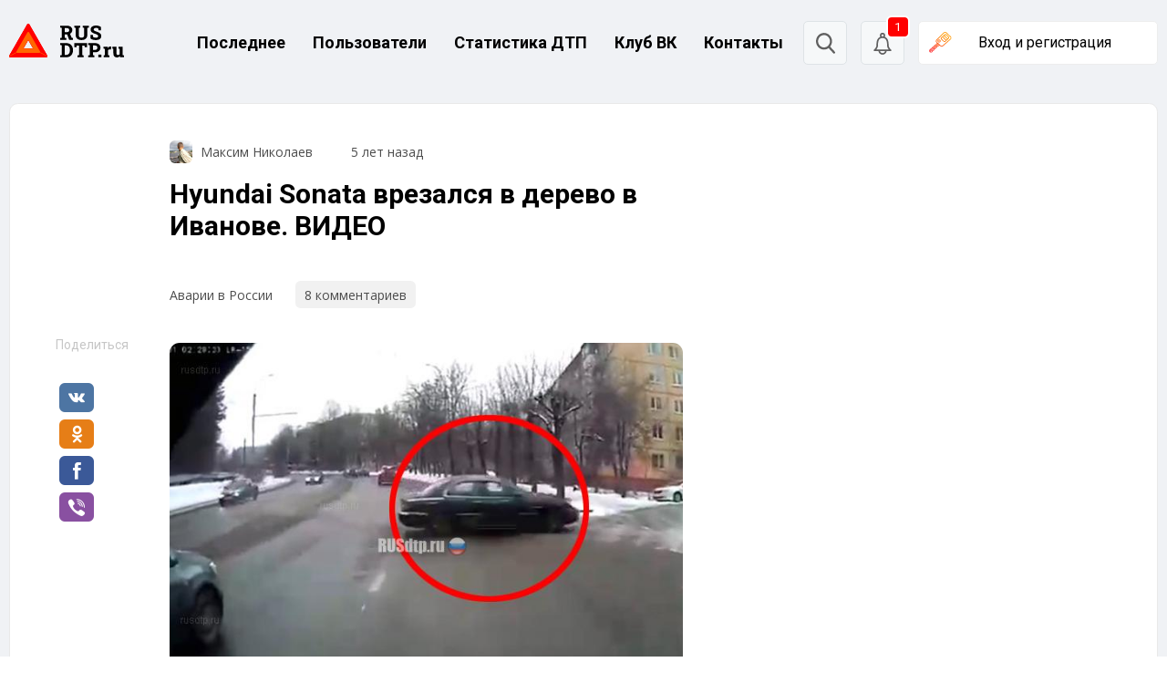

--- FILE ---
content_type: text/html; charset=UTF-8
request_url: https://rusdtp.ru/88218-hyundai-sonata-vrezalas-v-derevo-v-ivanove-video/
body_size: 51918
content:
<!doctype html>
<html lang="ru-RU">
<head>
    <meta charset="UTF-8">
    <meta name="viewport" content="width=device-width, initial-scale=1">
    <link rel="profile" href="https://gmpg.org/xfn/11">

    <link rel="preconnect" href="https://fonts.gstatic.com">
    <link href="https://fonts.googleapis.com/css2?family=Roboto:ital,wght@0,100;0,300;0,400;0,500;0,700;0,900;1,100;1,300;1,400;1,500;1,700;1,900&display=swap"
          rel="stylesheet">
    <link href="https://fonts.googleapis.com/css2?family=Open+Sans:ital,wght@0,300;0,400;0,600;0,700;0,800;1,300;1,400;1,600;1,700;1,800&display=swap"
          rel="stylesheet">

    <meta name="robots" content="max-image-preview:large">  
    <!-- Верификации для поисковых и других систем -->
    <meta name="google-site-verification" content="AJSRE0fAx4gvq-s5PJMQewEDh3VMxtRSsXisQyr7Eh4"/>
	<meta name="yandex-verification" content="6be3903bf1658d4e" />
    <!-- Favicons -->
    <link rel="icon" type="image/x-icon" href="https://rusdtp.ru/wp-content/themes/rusdtp-fresh/assets/images/favicons/favicon.ico">
	<link rel="icon" type="image/png" sizes="192x192" href="https://rusdtp.ru/wp-content/themes/rusdtp-fresh/assets/images/favicons/favicon-192x192.png">
    <link rel="icon" type="image/png" sizes="32x32" href="https://rusdtp.ru/wp-content/themes/rusdtp-fresh/assets/images/favicons/favicon-32x32.png">
    <link rel="icon" type="image/png" sizes="16x16" href="https://rusdtp.ru/wp-content/themes/rusdtp-fresh/assets/images/favicons/favicon-16x16.png">
    <link rel="apple-touch-icon" sizes="180x180" href="https://rusdtp.ru/wp-content/themes/rusdtp-fresh/assets/images/favicons/apple-touch-icon.png">
	<link rel="icon" type="image/svg+xml"	href="https://rusdtp.ru/wp-content/themes/rusdtp-fresh/assets/images/favicons/icon.svg" >
    <link rel="mask-icon" color="#5bbad5" href="https://rusdtp.ru/wp-content/themes/rusdtp-fresh/assets/images/favicons/safari-pinned-tab.svg">

	        <!-- Yandex.Metrika counter -->
	<script type="text/javascript" >
	   (function(m,e,t,r,i,k,a){m[i]=m[i]||function(){(m[i].a=m[i].a||[]).push(arguments)};
	   m[i].l=1*new Date();
	   for (var j = 0; j < document.scripts.length; j++) {if (document.scripts[j].src === r) { return; }}
	   k=e.createElement(t),a=e.getElementsByTagName(t)[0],k.async=1,k.src=r,a.parentNode.insertBefore(k,a)})
	   (window, document, "script", "https://mc.yandex.ru/metrika/tag.js", "ym");

	   ym(69254530, "init", {
			clickmap:true,
			trackLinks:true,
			accurateTrackBounce:true
	   });
	</script>
	<noscript><div><img src="https://mc.yandex.ru/watch/69254530" style="position:absolute; left:-9999px;" alt="" /></div></noscript>
	<!-- /Yandex.Metrika counter -->

        <!-- Yandex.RTB -->
        <script>window.yaContextCb = window.yaContextCb || []</script>
        <script src="https://yandex.ru/ads/system/context.js" async></script>
	
	<meta name='robots' content='index, follow, max-image-preview:large, max-snippet:-1, max-video-preview:-1' />

	<!-- This site is optimized with the Yoast SEO plugin v24.0 - https://yoast.com/wordpress/plugins/seo/ -->
	<title>Hyundai Sonata врезался в дерево в Иванове. ВИДЕО</title>
	<meta name="description" content="23 ноября в 8:50 утра на улице Любимова в Иванове автомобиль Hyundai Sonata вылетел с дороги и врезался в дерево...  23 ноября в 8:50 утра на улице Любимова в Иванове автомобиль Hyundai So" />
	<link rel="canonical" href="https://rusdtp.ru/88218-hyundai-sonata-vrezalas-v-derevo-v-ivanove-video/" />
	<meta property="og:locale" content="ru_RU" />
	<meta property="og:type" content="article" />
	<meta property="og:title" content="Hyundai Sonata врезался в дерево в Иванове. ВИДЕО" />
	<meta property="og:description" content="23 ноября в 8:50 утра на улице Любимова в Иванове автомобиль Hyundai Sonata вылетел с дороги и врезался в дерево...  23 ноября в 8:50 утра на улице Любимова в Иванове автомобиль Hyundai So" />
	<meta property="og:url" content="https://rusdtp.ru/88218-hyundai-sonata-vrezalas-v-derevo-v-ivanove-video/" />
	<meta property="og:site_name" content="RusDTP - Русские дороги" />
	<meta property="article:published_time" content="2020-11-23T20:30:48+00:00" />
	<meta property="og:image" content="https://rusdtp.ru/uploads/posts/2020-11/1606152655_1.jpg" />
	<meta name="author" content="Максим Николаев" />
	<meta name="twitter:card" content="summary_large_image" />
	<script type="application/ld+json" class="yoast-schema-graph">{"@context":"https://schema.org","@graph":[{"@type":"NewsArticle","@id":"https://rusdtp.ru/88218-hyundai-sonata-vrezalas-v-derevo-v-ivanove-video/#article","isPartOf":{"@id":"https://rusdtp.ru/88218-hyundai-sonata-vrezalas-v-derevo-v-ivanove-video/"},"author":{"name":"Максим Николаев","@id":"https://rusdtp.ru/#/schema/person/4224518bc17283c6f7b13a3a6c5ce47e"},"headline":"Hyundai Sonata врезался в дерево в Иванове. ВИДЕО","datePublished":"2020-11-23T20:30:48+00:00","dateModified":"2020-11-23T20:30:48+00:00","mainEntityOfPage":{"@id":"https://rusdtp.ru/88218-hyundai-sonata-vrezalas-v-derevo-v-ivanove-video/"},"wordCount":47,"commentCount":8,"publisher":{"@id":"https://rusdtp.ru/#organization"},"image":{"@id":"https://rusdtp.ru/88218-hyundai-sonata-vrezalas-v-derevo-v-ivanove-video/#primaryimage"},"thumbnailUrl":"https://rusdtp.ru/uploads/posts/2020-11/1606152655_1.jpg","keywords":["Hyundai","Hyundai Sonata","Иваново","Ивановская область"],"articleSection":["Аварии в России","Видеорегистратор"],"inLanguage":"ru-RU","potentialAction":[{"@type":"CommentAction","name":"Comment","target":["https://rusdtp.ru/88218-hyundai-sonata-vrezalas-v-derevo-v-ivanove-video/#respond"]}]},{"@type":"WebPage","@id":"https://rusdtp.ru/88218-hyundai-sonata-vrezalas-v-derevo-v-ivanove-video/","url":"https://rusdtp.ru/88218-hyundai-sonata-vrezalas-v-derevo-v-ivanove-video/","name":"Hyundai Sonata врезался в дерево в Иванове. ВИДЕО","isPartOf":{"@id":"https://rusdtp.ru/#website"},"primaryImageOfPage":{"@id":"https://rusdtp.ru/88218-hyundai-sonata-vrezalas-v-derevo-v-ivanove-video/#primaryimage"},"image":{"@id":"https://rusdtp.ru/88218-hyundai-sonata-vrezalas-v-derevo-v-ivanove-video/#primaryimage"},"thumbnailUrl":"https://rusdtp.ru/uploads/posts/2020-11/1606152655_1.jpg","datePublished":"2020-11-23T20:30:48+00:00","dateModified":"2020-11-23T20:30:48+00:00","description":"23 ноября в 8:50 утра на улице Любимова в Иванове автомобиль Hyundai Sonata вылетел с дороги и врезался в дерево... 23 ноября в 8:50 утра на улице Любимова в Иванове автомобиль Hyundai So","breadcrumb":{"@id":"https://rusdtp.ru/88218-hyundai-sonata-vrezalas-v-derevo-v-ivanove-video/#breadcrumb"},"inLanguage":"ru-RU","potentialAction":[{"@type":"ReadAction","target":["https://rusdtp.ru/88218-hyundai-sonata-vrezalas-v-derevo-v-ivanove-video/"]}]},{"@type":"ImageObject","inLanguage":"ru-RU","@id":"https://rusdtp.ru/88218-hyundai-sonata-vrezalas-v-derevo-v-ivanove-video/#primaryimage","url":"https://rusdtp.ru/uploads/posts/2020-11/1606152655_1.jpg","contentUrl":"https://rusdtp.ru/uploads/posts/2020-11/1606152655_1.jpg"},{"@type":"BreadcrumbList","@id":"https://rusdtp.ru/88218-hyundai-sonata-vrezalas-v-derevo-v-ivanove-video/#breadcrumb","itemListElement":[{"@type":"ListItem","position":1,"name":"Home","item":"https://rusdtp.ru/"},{"@type":"ListItem","position":2,"name":"Hyundai Sonata врезался в дерево в Иванове. ВИДЕО"}]},{"@type":"WebSite","@id":"https://rusdtp.ru/#website","url":"https://rusdtp.ru/","name":"RusDTP - Русские дороги","description":"Русские дороги - На сайте ежедневно публикуются автоновости, записи с видеорегистраторов и информация о ДТП по городам.","publisher":{"@id":"https://rusdtp.ru/#organization"},"potentialAction":[{"@type":"SearchAction","target":{"@type":"EntryPoint","urlTemplate":"https://rusdtp.ru/?s={search_term_string}"},"query-input":{"@type":"PropertyValueSpecification","valueRequired":true,"valueName":"search_term_string"}}],"inLanguage":"ru-RU"},{"@type":"Organization","@id":"https://rusdtp.ru/#organization","name":"RusDTP - Русские дороги","url":"https://rusdtp.ru/","logo":{"@type":"ImageObject","inLanguage":"ru-RU","@id":"https://rusdtp.ru/#/schema/logo/image/","url":"https://rusdtp.ru/wp-content/uploads/2024/12/group-31.jpg","contentUrl":"https://rusdtp.ru/wp-content/uploads/2024/12/group-31.jpg","width":1000,"height":1000,"caption":"RusDTP - Русские дороги"},"image":{"@id":"https://rusdtp.ru/#/schema/logo/image/"},"sameAs":["https://vk.com/clubdtp"]},{"@type":"Person","@id":"https://rusdtp.ru/#/schema/person/4224518bc17283c6f7b13a3a6c5ce47e","name":"Максим Николаев","image":{"@type":"ImageObject","inLanguage":"ru-RU","@id":"https://rusdtp.ru/#/schema/person/image/","url":"https://rusdtp.ru/wp-content/uploads/rcl-uploads/avatars/36394-150x150.jpg?ver=1663664225","contentUrl":"https://rusdtp.ru/wp-content/uploads/rcl-uploads/avatars/36394-150x150.jpg?ver=1663664225","caption":"Максим Николаев"},"description":"Автор, главный редактор портала RusDTP","url":"https://rusdtp.ru/account/?user=36394"}]}</script>
	<!-- / Yoast SEO plugin. -->


<link rel='dns-prefetch' href='//www.google.com' />
<link rel="alternate" type="application/rss+xml" title="RusDTP - Русские дороги &raquo; Лента комментариев к &laquo;Hyundai Sonata врезался в дерево в Иванове. ВИДЕО&raquo;" href="https://rusdtp.ru/88218-hyundai-sonata-vrezalas-v-derevo-v-ivanove-video/feed/" />
<link rel="alternate" title="oEmbed (JSON)" type="application/json+oembed" href="https://rusdtp.ru/wp-json/oembed/1.0/embed?url=https%3A%2F%2Frusdtp.ru%2F88218-hyundai-sonata-vrezalas-v-derevo-v-ivanove-video%2F" />
<link rel="alternate" title="oEmbed (XML)" type="text/xml+oembed" href="https://rusdtp.ru/wp-json/oembed/1.0/embed?url=https%3A%2F%2Frusdtp.ru%2F88218-hyundai-sonata-vrezalas-v-derevo-v-ivanove-video%2F&#038;format=xml" />
<!-- rusdtp.ru is managing ads with Advanced Ads 1.26.0 – https://wpadvancedads.com/ --><script>
			advanced_ads_ready=function(){var e,t=[],n="object"==typeof document&&document,d=n&&n.documentElement.doScroll,o="DOMContentLoaded",a=n&&(d?/^loaded|^c/:/^loaded|^i|^c/).test(n.readyState);return!a&&n&&(e=function(){for(n.removeEventListener(o,e),window.removeEventListener("load",e),a=1;e=t.shift();)e()},n.addEventListener(o,e),window.addEventListener("load",e)),function(e){a?setTimeout(e,0):t.push(e)}}();		</script>
		<style id='wp-img-auto-sizes-contain-inline-css' type='text/css'>
img:is([sizes=auto i],[sizes^="auto," i]){contain-intrinsic-size:3000px 1500px}
/*# sourceURL=wp-img-auto-sizes-contain-inline-css */
</style>
<style id='wp-emoji-styles-inline-css' type='text/css'>

	img.wp-smiley, img.emoji {
		display: inline !important;
		border: none !important;
		box-shadow: none !important;
		height: 1em !important;
		width: 1em !important;
		margin: 0 0.07em !important;
		vertical-align: -0.1em !important;
		background: none !important;
		padding: 0 !important;
	}
/*# sourceURL=wp-emoji-styles-inline-css */
</style>
<style id='wp-block-library-inline-css' type='text/css'>
:root{--wp-block-synced-color:#7a00df;--wp-block-synced-color--rgb:122,0,223;--wp-bound-block-color:var(--wp-block-synced-color);--wp-editor-canvas-background:#ddd;--wp-admin-theme-color:#007cba;--wp-admin-theme-color--rgb:0,124,186;--wp-admin-theme-color-darker-10:#006ba1;--wp-admin-theme-color-darker-10--rgb:0,107,160.5;--wp-admin-theme-color-darker-20:#005a87;--wp-admin-theme-color-darker-20--rgb:0,90,135;--wp-admin-border-width-focus:2px}@media (min-resolution:192dpi){:root{--wp-admin-border-width-focus:1.5px}}.wp-element-button{cursor:pointer}:root .has-very-light-gray-background-color{background-color:#eee}:root .has-very-dark-gray-background-color{background-color:#313131}:root .has-very-light-gray-color{color:#eee}:root .has-very-dark-gray-color{color:#313131}:root .has-vivid-green-cyan-to-vivid-cyan-blue-gradient-background{background:linear-gradient(135deg,#00d084,#0693e3)}:root .has-purple-crush-gradient-background{background:linear-gradient(135deg,#34e2e4,#4721fb 50%,#ab1dfe)}:root .has-hazy-dawn-gradient-background{background:linear-gradient(135deg,#faaca8,#dad0ec)}:root .has-subdued-olive-gradient-background{background:linear-gradient(135deg,#fafae1,#67a671)}:root .has-atomic-cream-gradient-background{background:linear-gradient(135deg,#fdd79a,#004a59)}:root .has-nightshade-gradient-background{background:linear-gradient(135deg,#330968,#31cdcf)}:root .has-midnight-gradient-background{background:linear-gradient(135deg,#020381,#2874fc)}:root{--wp--preset--font-size--normal:16px;--wp--preset--font-size--huge:42px}.has-regular-font-size{font-size:1em}.has-larger-font-size{font-size:2.625em}.has-normal-font-size{font-size:var(--wp--preset--font-size--normal)}.has-huge-font-size{font-size:var(--wp--preset--font-size--huge)}.has-text-align-center{text-align:center}.has-text-align-left{text-align:left}.has-text-align-right{text-align:right}.has-fit-text{white-space:nowrap!important}#end-resizable-editor-section{display:none}.aligncenter{clear:both}.items-justified-left{justify-content:flex-start}.items-justified-center{justify-content:center}.items-justified-right{justify-content:flex-end}.items-justified-space-between{justify-content:space-between}.screen-reader-text{border:0;clip-path:inset(50%);height:1px;margin:-1px;overflow:hidden;padding:0;position:absolute;width:1px;word-wrap:normal!important}.screen-reader-text:focus{background-color:#ddd;clip-path:none;color:#444;display:block;font-size:1em;height:auto;left:5px;line-height:normal;padding:15px 23px 14px;text-decoration:none;top:5px;width:auto;z-index:100000}html :where(.has-border-color){border-style:solid}html :where([style*=border-top-color]){border-top-style:solid}html :where([style*=border-right-color]){border-right-style:solid}html :where([style*=border-bottom-color]){border-bottom-style:solid}html :where([style*=border-left-color]){border-left-style:solid}html :where([style*=border-width]){border-style:solid}html :where([style*=border-top-width]){border-top-style:solid}html :where([style*=border-right-width]){border-right-style:solid}html :where([style*=border-bottom-width]){border-bottom-style:solid}html :where([style*=border-left-width]){border-left-style:solid}html :where(img[class*=wp-image-]){height:auto;max-width:100%}:where(figure){margin:0 0 1em}html :where(.is-position-sticky){--wp-admin--admin-bar--position-offset:var(--wp-admin--admin-bar--height,0px)}@media screen and (max-width:600px){html :where(.is-position-sticky){--wp-admin--admin-bar--position-offset:0px}}

/*# sourceURL=wp-block-library-inline-css */
</style><style id='wp-block-list-inline-css' type='text/css'>
ol,ul{box-sizing:border-box}:root :where(.wp-block-list.has-background){padding:1.25em 2.375em}
/*# sourceURL=https://rusdtp.ru/wp-includes/blocks/list/style.min.css */
</style>
<style id='wp-block-group-inline-css' type='text/css'>
.wp-block-group{box-sizing:border-box}:where(.wp-block-group.wp-block-group-is-layout-constrained){position:relative}
/*# sourceURL=https://rusdtp.ru/wp-includes/blocks/group/style.min.css */
</style>
<style id='wp-block-paragraph-inline-css' type='text/css'>
.is-small-text{font-size:.875em}.is-regular-text{font-size:1em}.is-large-text{font-size:2.25em}.is-larger-text{font-size:3em}.has-drop-cap:not(:focus):first-letter{float:left;font-size:8.4em;font-style:normal;font-weight:100;line-height:.68;margin:.05em .1em 0 0;text-transform:uppercase}body.rtl .has-drop-cap:not(:focus):first-letter{float:none;margin-left:.1em}p.has-drop-cap.has-background{overflow:hidden}:root :where(p.has-background){padding:1.25em 2.375em}:where(p.has-text-color:not(.has-link-color)) a{color:inherit}p.has-text-align-left[style*="writing-mode:vertical-lr"],p.has-text-align-right[style*="writing-mode:vertical-rl"]{rotate:180deg}
/*# sourceURL=https://rusdtp.ru/wp-includes/blocks/paragraph/style.min.css */
</style>
<style id='wp-block-social-links-inline-css' type='text/css'>
.wp-block-social-links{background:none;box-sizing:border-box;margin-left:0;padding-left:0;padding-right:0;text-indent:0}.wp-block-social-links .wp-social-link a,.wp-block-social-links .wp-social-link a:hover{border-bottom:0;box-shadow:none;text-decoration:none}.wp-block-social-links .wp-social-link svg{height:1em;width:1em}.wp-block-social-links .wp-social-link span:not(.screen-reader-text){font-size:.65em;margin-left:.5em;margin-right:.5em}.wp-block-social-links.has-small-icon-size{font-size:16px}.wp-block-social-links,.wp-block-social-links.has-normal-icon-size{font-size:24px}.wp-block-social-links.has-large-icon-size{font-size:36px}.wp-block-social-links.has-huge-icon-size{font-size:48px}.wp-block-social-links.aligncenter{display:flex;justify-content:center}.wp-block-social-links.alignright{justify-content:flex-end}.wp-block-social-link{border-radius:9999px;display:block}@media not (prefers-reduced-motion){.wp-block-social-link{transition:transform .1s ease}}.wp-block-social-link{height:auto}.wp-block-social-link a{align-items:center;display:flex;line-height:0}.wp-block-social-link:hover{transform:scale(1.1)}.wp-block-social-links .wp-block-social-link.wp-social-link{display:inline-block;margin:0;padding:0}.wp-block-social-links .wp-block-social-link.wp-social-link .wp-block-social-link-anchor,.wp-block-social-links .wp-block-social-link.wp-social-link .wp-block-social-link-anchor svg,.wp-block-social-links .wp-block-social-link.wp-social-link .wp-block-social-link-anchor:active,.wp-block-social-links .wp-block-social-link.wp-social-link .wp-block-social-link-anchor:hover,.wp-block-social-links .wp-block-social-link.wp-social-link .wp-block-social-link-anchor:visited{color:currentColor;fill:currentColor}:where(.wp-block-social-links:not(.is-style-logos-only)) .wp-social-link{background-color:#f0f0f0;color:#444}:where(.wp-block-social-links:not(.is-style-logos-only)) .wp-social-link-amazon{background-color:#f90;color:#fff}:where(.wp-block-social-links:not(.is-style-logos-only)) .wp-social-link-bandcamp{background-color:#1ea0c3;color:#fff}:where(.wp-block-social-links:not(.is-style-logos-only)) .wp-social-link-behance{background-color:#0757fe;color:#fff}:where(.wp-block-social-links:not(.is-style-logos-only)) .wp-social-link-bluesky{background-color:#0a7aff;color:#fff}:where(.wp-block-social-links:not(.is-style-logos-only)) .wp-social-link-codepen{background-color:#1e1f26;color:#fff}:where(.wp-block-social-links:not(.is-style-logos-only)) .wp-social-link-deviantart{background-color:#02e49b;color:#fff}:where(.wp-block-social-links:not(.is-style-logos-only)) .wp-social-link-discord{background-color:#5865f2;color:#fff}:where(.wp-block-social-links:not(.is-style-logos-only)) .wp-social-link-dribbble{background-color:#e94c89;color:#fff}:where(.wp-block-social-links:not(.is-style-logos-only)) .wp-social-link-dropbox{background-color:#4280ff;color:#fff}:where(.wp-block-social-links:not(.is-style-logos-only)) .wp-social-link-etsy{background-color:#f45800;color:#fff}:where(.wp-block-social-links:not(.is-style-logos-only)) .wp-social-link-facebook{background-color:#0866ff;color:#fff}:where(.wp-block-social-links:not(.is-style-logos-only)) .wp-social-link-fivehundredpx{background-color:#000;color:#fff}:where(.wp-block-social-links:not(.is-style-logos-only)) .wp-social-link-flickr{background-color:#0461dd;color:#fff}:where(.wp-block-social-links:not(.is-style-logos-only)) .wp-social-link-foursquare{background-color:#e65678;color:#fff}:where(.wp-block-social-links:not(.is-style-logos-only)) .wp-social-link-github{background-color:#24292d;color:#fff}:where(.wp-block-social-links:not(.is-style-logos-only)) .wp-social-link-goodreads{background-color:#eceadd;color:#382110}:where(.wp-block-social-links:not(.is-style-logos-only)) .wp-social-link-google{background-color:#ea4434;color:#fff}:where(.wp-block-social-links:not(.is-style-logos-only)) .wp-social-link-gravatar{background-color:#1d4fc4;color:#fff}:where(.wp-block-social-links:not(.is-style-logos-only)) .wp-social-link-instagram{background-color:#f00075;color:#fff}:where(.wp-block-social-links:not(.is-style-logos-only)) .wp-social-link-lastfm{background-color:#e21b24;color:#fff}:where(.wp-block-social-links:not(.is-style-logos-only)) .wp-social-link-linkedin{background-color:#0d66c2;color:#fff}:where(.wp-block-social-links:not(.is-style-logos-only)) .wp-social-link-mastodon{background-color:#3288d4;color:#fff}:where(.wp-block-social-links:not(.is-style-logos-only)) .wp-social-link-medium{background-color:#000;color:#fff}:where(.wp-block-social-links:not(.is-style-logos-only)) .wp-social-link-meetup{background-color:#f6405f;color:#fff}:where(.wp-block-social-links:not(.is-style-logos-only)) .wp-social-link-patreon{background-color:#000;color:#fff}:where(.wp-block-social-links:not(.is-style-logos-only)) .wp-social-link-pinterest{background-color:#e60122;color:#fff}:where(.wp-block-social-links:not(.is-style-logos-only)) .wp-social-link-pocket{background-color:#ef4155;color:#fff}:where(.wp-block-social-links:not(.is-style-logos-only)) .wp-social-link-reddit{background-color:#ff4500;color:#fff}:where(.wp-block-social-links:not(.is-style-logos-only)) .wp-social-link-skype{background-color:#0478d7;color:#fff}:where(.wp-block-social-links:not(.is-style-logos-only)) .wp-social-link-snapchat{background-color:#fefc00;color:#fff;stroke:#000}:where(.wp-block-social-links:not(.is-style-logos-only)) .wp-social-link-soundcloud{background-color:#ff5600;color:#fff}:where(.wp-block-social-links:not(.is-style-logos-only)) .wp-social-link-spotify{background-color:#1bd760;color:#fff}:where(.wp-block-social-links:not(.is-style-logos-only)) .wp-social-link-telegram{background-color:#2aabee;color:#fff}:where(.wp-block-social-links:not(.is-style-logos-only)) .wp-social-link-threads{background-color:#000;color:#fff}:where(.wp-block-social-links:not(.is-style-logos-only)) .wp-social-link-tiktok{background-color:#000;color:#fff}:where(.wp-block-social-links:not(.is-style-logos-only)) .wp-social-link-tumblr{background-color:#011835;color:#fff}:where(.wp-block-social-links:not(.is-style-logos-only)) .wp-social-link-twitch{background-color:#6440a4;color:#fff}:where(.wp-block-social-links:not(.is-style-logos-only)) .wp-social-link-twitter{background-color:#1da1f2;color:#fff}:where(.wp-block-social-links:not(.is-style-logos-only)) .wp-social-link-vimeo{background-color:#1eb7ea;color:#fff}:where(.wp-block-social-links:not(.is-style-logos-only)) .wp-social-link-vk{background-color:#4680c2;color:#fff}:where(.wp-block-social-links:not(.is-style-logos-only)) .wp-social-link-wordpress{background-color:#3499cd;color:#fff}:where(.wp-block-social-links:not(.is-style-logos-only)) .wp-social-link-whatsapp{background-color:#25d366;color:#fff}:where(.wp-block-social-links:not(.is-style-logos-only)) .wp-social-link-x{background-color:#000;color:#fff}:where(.wp-block-social-links:not(.is-style-logos-only)) .wp-social-link-yelp{background-color:#d32422;color:#fff}:where(.wp-block-social-links:not(.is-style-logos-only)) .wp-social-link-youtube{background-color:red;color:#fff}:where(.wp-block-social-links.is-style-logos-only) .wp-social-link{background:none}:where(.wp-block-social-links.is-style-logos-only) .wp-social-link svg{height:1.25em;width:1.25em}:where(.wp-block-social-links.is-style-logos-only) .wp-social-link-amazon{color:#f90}:where(.wp-block-social-links.is-style-logos-only) .wp-social-link-bandcamp{color:#1ea0c3}:where(.wp-block-social-links.is-style-logos-only) .wp-social-link-behance{color:#0757fe}:where(.wp-block-social-links.is-style-logos-only) .wp-social-link-bluesky{color:#0a7aff}:where(.wp-block-social-links.is-style-logos-only) .wp-social-link-codepen{color:#1e1f26}:where(.wp-block-social-links.is-style-logos-only) .wp-social-link-deviantart{color:#02e49b}:where(.wp-block-social-links.is-style-logos-only) .wp-social-link-discord{color:#5865f2}:where(.wp-block-social-links.is-style-logos-only) .wp-social-link-dribbble{color:#e94c89}:where(.wp-block-social-links.is-style-logos-only) .wp-social-link-dropbox{color:#4280ff}:where(.wp-block-social-links.is-style-logos-only) .wp-social-link-etsy{color:#f45800}:where(.wp-block-social-links.is-style-logos-only) .wp-social-link-facebook{color:#0866ff}:where(.wp-block-social-links.is-style-logos-only) .wp-social-link-fivehundredpx{color:#000}:where(.wp-block-social-links.is-style-logos-only) .wp-social-link-flickr{color:#0461dd}:where(.wp-block-social-links.is-style-logos-only) .wp-social-link-foursquare{color:#e65678}:where(.wp-block-social-links.is-style-logos-only) .wp-social-link-github{color:#24292d}:where(.wp-block-social-links.is-style-logos-only) .wp-social-link-goodreads{color:#382110}:where(.wp-block-social-links.is-style-logos-only) .wp-social-link-google{color:#ea4434}:where(.wp-block-social-links.is-style-logos-only) .wp-social-link-gravatar{color:#1d4fc4}:where(.wp-block-social-links.is-style-logos-only) .wp-social-link-instagram{color:#f00075}:where(.wp-block-social-links.is-style-logos-only) .wp-social-link-lastfm{color:#e21b24}:where(.wp-block-social-links.is-style-logos-only) .wp-social-link-linkedin{color:#0d66c2}:where(.wp-block-social-links.is-style-logos-only) .wp-social-link-mastodon{color:#3288d4}:where(.wp-block-social-links.is-style-logos-only) .wp-social-link-medium{color:#000}:where(.wp-block-social-links.is-style-logos-only) .wp-social-link-meetup{color:#f6405f}:where(.wp-block-social-links.is-style-logos-only) .wp-social-link-patreon{color:#000}:where(.wp-block-social-links.is-style-logos-only) .wp-social-link-pinterest{color:#e60122}:where(.wp-block-social-links.is-style-logos-only) .wp-social-link-pocket{color:#ef4155}:where(.wp-block-social-links.is-style-logos-only) .wp-social-link-reddit{color:#ff4500}:where(.wp-block-social-links.is-style-logos-only) .wp-social-link-skype{color:#0478d7}:where(.wp-block-social-links.is-style-logos-only) .wp-social-link-snapchat{color:#fff;stroke:#000}:where(.wp-block-social-links.is-style-logos-only) .wp-social-link-soundcloud{color:#ff5600}:where(.wp-block-social-links.is-style-logos-only) .wp-social-link-spotify{color:#1bd760}:where(.wp-block-social-links.is-style-logos-only) .wp-social-link-telegram{color:#2aabee}:where(.wp-block-social-links.is-style-logos-only) .wp-social-link-threads{color:#000}:where(.wp-block-social-links.is-style-logos-only) .wp-social-link-tiktok{color:#000}:where(.wp-block-social-links.is-style-logos-only) .wp-social-link-tumblr{color:#011835}:where(.wp-block-social-links.is-style-logos-only) .wp-social-link-twitch{color:#6440a4}:where(.wp-block-social-links.is-style-logos-only) .wp-social-link-twitter{color:#1da1f2}:where(.wp-block-social-links.is-style-logos-only) .wp-social-link-vimeo{color:#1eb7ea}:where(.wp-block-social-links.is-style-logos-only) .wp-social-link-vk{color:#4680c2}:where(.wp-block-social-links.is-style-logos-only) .wp-social-link-whatsapp{color:#25d366}:where(.wp-block-social-links.is-style-logos-only) .wp-social-link-wordpress{color:#3499cd}:where(.wp-block-social-links.is-style-logos-only) .wp-social-link-x{color:#000}:where(.wp-block-social-links.is-style-logos-only) .wp-social-link-yelp{color:#d32422}:where(.wp-block-social-links.is-style-logos-only) .wp-social-link-youtube{color:red}.wp-block-social-links.is-style-pill-shape .wp-social-link{width:auto}:root :where(.wp-block-social-links .wp-social-link a){padding:.25em}:root :where(.wp-block-social-links.is-style-logos-only .wp-social-link a){padding:0}:root :where(.wp-block-social-links.is-style-pill-shape .wp-social-link a){padding-left:.6666666667em;padding-right:.6666666667em}.wp-block-social-links:not(.has-icon-color):not(.has-icon-background-color) .wp-social-link-snapchat .wp-block-social-link-label{color:#000}
/*# sourceURL=https://rusdtp.ru/wp-includes/blocks/social-links/style.min.css */
</style>
<style id='global-styles-inline-css' type='text/css'>
:root{--wp--preset--aspect-ratio--square: 1;--wp--preset--aspect-ratio--4-3: 4/3;--wp--preset--aspect-ratio--3-4: 3/4;--wp--preset--aspect-ratio--3-2: 3/2;--wp--preset--aspect-ratio--2-3: 2/3;--wp--preset--aspect-ratio--16-9: 16/9;--wp--preset--aspect-ratio--9-16: 9/16;--wp--preset--color--black: #000000;--wp--preset--color--cyan-bluish-gray: #abb8c3;--wp--preset--color--white: #ffffff;--wp--preset--color--pale-pink: #f78da7;--wp--preset--color--vivid-red: #cf2e2e;--wp--preset--color--luminous-vivid-orange: #ff6900;--wp--preset--color--luminous-vivid-amber: #fcb900;--wp--preset--color--light-green-cyan: #7bdcb5;--wp--preset--color--vivid-green-cyan: #00d084;--wp--preset--color--pale-cyan-blue: #8ed1fc;--wp--preset--color--vivid-cyan-blue: #0693e3;--wp--preset--color--vivid-purple: #9b51e0;--wp--preset--gradient--vivid-cyan-blue-to-vivid-purple: linear-gradient(135deg,rgb(6,147,227) 0%,rgb(155,81,224) 100%);--wp--preset--gradient--light-green-cyan-to-vivid-green-cyan: linear-gradient(135deg,rgb(122,220,180) 0%,rgb(0,208,130) 100%);--wp--preset--gradient--luminous-vivid-amber-to-luminous-vivid-orange: linear-gradient(135deg,rgb(252,185,0) 0%,rgb(255,105,0) 100%);--wp--preset--gradient--luminous-vivid-orange-to-vivid-red: linear-gradient(135deg,rgb(255,105,0) 0%,rgb(207,46,46) 100%);--wp--preset--gradient--very-light-gray-to-cyan-bluish-gray: linear-gradient(135deg,rgb(238,238,238) 0%,rgb(169,184,195) 100%);--wp--preset--gradient--cool-to-warm-spectrum: linear-gradient(135deg,rgb(74,234,220) 0%,rgb(151,120,209) 20%,rgb(207,42,186) 40%,rgb(238,44,130) 60%,rgb(251,105,98) 80%,rgb(254,248,76) 100%);--wp--preset--gradient--blush-light-purple: linear-gradient(135deg,rgb(255,206,236) 0%,rgb(152,150,240) 100%);--wp--preset--gradient--blush-bordeaux: linear-gradient(135deg,rgb(254,205,165) 0%,rgb(254,45,45) 50%,rgb(107,0,62) 100%);--wp--preset--gradient--luminous-dusk: linear-gradient(135deg,rgb(255,203,112) 0%,rgb(199,81,192) 50%,rgb(65,88,208) 100%);--wp--preset--gradient--pale-ocean: linear-gradient(135deg,rgb(255,245,203) 0%,rgb(182,227,212) 50%,rgb(51,167,181) 100%);--wp--preset--gradient--electric-grass: linear-gradient(135deg,rgb(202,248,128) 0%,rgb(113,206,126) 100%);--wp--preset--gradient--midnight: linear-gradient(135deg,rgb(2,3,129) 0%,rgb(40,116,252) 100%);--wp--preset--font-size--small: 13px;--wp--preset--font-size--medium: 20px;--wp--preset--font-size--large: 36px;--wp--preset--font-size--x-large: 42px;--wp--preset--spacing--20: 0.44rem;--wp--preset--spacing--30: 0.67rem;--wp--preset--spacing--40: 1rem;--wp--preset--spacing--50: 1.5rem;--wp--preset--spacing--60: 2.25rem;--wp--preset--spacing--70: 3.38rem;--wp--preset--spacing--80: 5.06rem;--wp--preset--shadow--natural: 6px 6px 9px rgba(0, 0, 0, 0.2);--wp--preset--shadow--deep: 12px 12px 50px rgba(0, 0, 0, 0.4);--wp--preset--shadow--sharp: 6px 6px 0px rgba(0, 0, 0, 0.2);--wp--preset--shadow--outlined: 6px 6px 0px -3px rgb(255, 255, 255), 6px 6px rgb(0, 0, 0);--wp--preset--shadow--crisp: 6px 6px 0px rgb(0, 0, 0);}:where(.is-layout-flex){gap: 0.5em;}:where(.is-layout-grid){gap: 0.5em;}body .is-layout-flex{display: flex;}.is-layout-flex{flex-wrap: wrap;align-items: center;}.is-layout-flex > :is(*, div){margin: 0;}body .is-layout-grid{display: grid;}.is-layout-grid > :is(*, div){margin: 0;}:where(.wp-block-columns.is-layout-flex){gap: 2em;}:where(.wp-block-columns.is-layout-grid){gap: 2em;}:where(.wp-block-post-template.is-layout-flex){gap: 1.25em;}:where(.wp-block-post-template.is-layout-grid){gap: 1.25em;}.has-black-color{color: var(--wp--preset--color--black) !important;}.has-cyan-bluish-gray-color{color: var(--wp--preset--color--cyan-bluish-gray) !important;}.has-white-color{color: var(--wp--preset--color--white) !important;}.has-pale-pink-color{color: var(--wp--preset--color--pale-pink) !important;}.has-vivid-red-color{color: var(--wp--preset--color--vivid-red) !important;}.has-luminous-vivid-orange-color{color: var(--wp--preset--color--luminous-vivid-orange) !important;}.has-luminous-vivid-amber-color{color: var(--wp--preset--color--luminous-vivid-amber) !important;}.has-light-green-cyan-color{color: var(--wp--preset--color--light-green-cyan) !important;}.has-vivid-green-cyan-color{color: var(--wp--preset--color--vivid-green-cyan) !important;}.has-pale-cyan-blue-color{color: var(--wp--preset--color--pale-cyan-blue) !important;}.has-vivid-cyan-blue-color{color: var(--wp--preset--color--vivid-cyan-blue) !important;}.has-vivid-purple-color{color: var(--wp--preset--color--vivid-purple) !important;}.has-black-background-color{background-color: var(--wp--preset--color--black) !important;}.has-cyan-bluish-gray-background-color{background-color: var(--wp--preset--color--cyan-bluish-gray) !important;}.has-white-background-color{background-color: var(--wp--preset--color--white) !important;}.has-pale-pink-background-color{background-color: var(--wp--preset--color--pale-pink) !important;}.has-vivid-red-background-color{background-color: var(--wp--preset--color--vivid-red) !important;}.has-luminous-vivid-orange-background-color{background-color: var(--wp--preset--color--luminous-vivid-orange) !important;}.has-luminous-vivid-amber-background-color{background-color: var(--wp--preset--color--luminous-vivid-amber) !important;}.has-light-green-cyan-background-color{background-color: var(--wp--preset--color--light-green-cyan) !important;}.has-vivid-green-cyan-background-color{background-color: var(--wp--preset--color--vivid-green-cyan) !important;}.has-pale-cyan-blue-background-color{background-color: var(--wp--preset--color--pale-cyan-blue) !important;}.has-vivid-cyan-blue-background-color{background-color: var(--wp--preset--color--vivid-cyan-blue) !important;}.has-vivid-purple-background-color{background-color: var(--wp--preset--color--vivid-purple) !important;}.has-black-border-color{border-color: var(--wp--preset--color--black) !important;}.has-cyan-bluish-gray-border-color{border-color: var(--wp--preset--color--cyan-bluish-gray) !important;}.has-white-border-color{border-color: var(--wp--preset--color--white) !important;}.has-pale-pink-border-color{border-color: var(--wp--preset--color--pale-pink) !important;}.has-vivid-red-border-color{border-color: var(--wp--preset--color--vivid-red) !important;}.has-luminous-vivid-orange-border-color{border-color: var(--wp--preset--color--luminous-vivid-orange) !important;}.has-luminous-vivid-amber-border-color{border-color: var(--wp--preset--color--luminous-vivid-amber) !important;}.has-light-green-cyan-border-color{border-color: var(--wp--preset--color--light-green-cyan) !important;}.has-vivid-green-cyan-border-color{border-color: var(--wp--preset--color--vivid-green-cyan) !important;}.has-pale-cyan-blue-border-color{border-color: var(--wp--preset--color--pale-cyan-blue) !important;}.has-vivid-cyan-blue-border-color{border-color: var(--wp--preset--color--vivid-cyan-blue) !important;}.has-vivid-purple-border-color{border-color: var(--wp--preset--color--vivid-purple) !important;}.has-vivid-cyan-blue-to-vivid-purple-gradient-background{background: var(--wp--preset--gradient--vivid-cyan-blue-to-vivid-purple) !important;}.has-light-green-cyan-to-vivid-green-cyan-gradient-background{background: var(--wp--preset--gradient--light-green-cyan-to-vivid-green-cyan) !important;}.has-luminous-vivid-amber-to-luminous-vivid-orange-gradient-background{background: var(--wp--preset--gradient--luminous-vivid-amber-to-luminous-vivid-orange) !important;}.has-luminous-vivid-orange-to-vivid-red-gradient-background{background: var(--wp--preset--gradient--luminous-vivid-orange-to-vivid-red) !important;}.has-very-light-gray-to-cyan-bluish-gray-gradient-background{background: var(--wp--preset--gradient--very-light-gray-to-cyan-bluish-gray) !important;}.has-cool-to-warm-spectrum-gradient-background{background: var(--wp--preset--gradient--cool-to-warm-spectrum) !important;}.has-blush-light-purple-gradient-background{background: var(--wp--preset--gradient--blush-light-purple) !important;}.has-blush-bordeaux-gradient-background{background: var(--wp--preset--gradient--blush-bordeaux) !important;}.has-luminous-dusk-gradient-background{background: var(--wp--preset--gradient--luminous-dusk) !important;}.has-pale-ocean-gradient-background{background: var(--wp--preset--gradient--pale-ocean) !important;}.has-electric-grass-gradient-background{background: var(--wp--preset--gradient--electric-grass) !important;}.has-midnight-gradient-background{background: var(--wp--preset--gradient--midnight) !important;}.has-small-font-size{font-size: var(--wp--preset--font-size--small) !important;}.has-medium-font-size{font-size: var(--wp--preset--font-size--medium) !important;}.has-large-font-size{font-size: var(--wp--preset--font-size--large) !important;}.has-x-large-font-size{font-size: var(--wp--preset--font-size--x-large) !important;}
/*# sourceURL=global-styles-inline-css */
</style>

<style id='classic-theme-styles-inline-css' type='text/css'>
/*! This file is auto-generated */
.wp-block-button__link{color:#fff;background-color:#32373c;border-radius:9999px;box-shadow:none;text-decoration:none;padding:calc(.667em + 2px) calc(1.333em + 2px);font-size:1.125em}.wp-block-file__button{background:#32373c;color:#fff;text-decoration:none}
/*# sourceURL=/wp-includes/css/classic-themes.min.css */
</style>
<link rel='stylesheet' id='lbwps-styles-photoswipe5-main-css' href='https://rusdtp.ru/wp-content/plugins/lightbox-photoswipe/assets/ps5/styles/main.css?ver=5.5.2' type='text/css' media='all' />
<link rel='stylesheet' id='toc-screen-css' href='https://rusdtp.ru/wp-content/plugins/table-of-contents-plus/screen.min.css?ver=2411.1' type='text/css' media='all' />
<style id='toc-screen-inline-css' type='text/css'>
div#toc_container {background: #f9f9f9;border: 1px solid #aaaaaa;}
/*# sourceURL=toc-screen-inline-css */
</style>
<link rel='stylesheet' id='widgetopts-styles-css' href='https://rusdtp.ru/wp-content/plugins/widget-options/assets/css/widget-options.css' type='text/css' media='all' />
<link rel='stylesheet' id='rcl-awesome-css' href='https://rusdtp.ru/wp-content/plugins/wp-recall/assets/rcl-awesome/rcl-awesome.min.css?ver=16.26.10' type='text/css' media='all' />
<link rel='stylesheet' id='animate-css-css' href='https://rusdtp.ru/wp-content/plugins/wp-recall/assets/css/animate-css/animate.min.css?ver=16.26.10' type='text/css' media='all' />
<link rel='stylesheet' id='rcl-core-css' href='https://rusdtp.ru/wp-content/plugins/wp-recall/assets/css/core.css?ver=16.26.10' type='text/css' media='all' />
<link rel='stylesheet' id='rcl-users-list-css' href='https://rusdtp.ru/wp-content/plugins/wp-recall/assets/css/users.css?ver=16.26.10' type='text/css' media='all' />
<link rel='stylesheet' id='rcl-register-form-css' href='https://rusdtp.ru/wp-content/plugins/wp-recall/assets/css/regform.css?ver=16.26.10' type='text/css' media='all' />
<link rel='stylesheet' id='cab_15-css' href='https://rusdtp.ru/wp-content/plugins/wp-recall/add-on/theme-sunshine/style.css?ver=16.26.10' type='text/css' media='all' />
<link rel='stylesheet' id='rcl-rating-system-css' href='https://rusdtp.ru/wp-content/plugins/wp-recall/add-on/rating-system/style.css?ver=16.26.10' type='text/css' media='all' />
<link rel='stylesheet' id='rcl-publics-css' href='https://rusdtp.ru/wp-content/plugins/wp-recall/add-on/publicpost/style.css?ver=16.26.10' type='text/css' media='all' />
<link rel='stylesheet' id='wpdiscuz-frontend-css-css' href='https://rusdtp.ru/wp-content/plugins/wpdiscuz/themes/default/style.css?ver=7.2.2' type='text/css' media='all' />
<style id='wpdiscuz-frontend-css-inline-css' type='text/css'>
 #wpdcom .wpd-blog-administrator .wpd-comment-label{color:#ffffff;background-color:#00B38F;border:none}#wpdcom .wpd-blog-administrator .wpd-comment-author, #wpdcom .wpd-blog-administrator .wpd-comment-author a{color:#00B38F}#wpdcom.wpd-layout-1 .wpd-comment .wpd-blog-administrator .wpd-avatar img{border-color:#00B38F}#wpdcom.wpd-layout-2 .wpd-comment.wpd-reply .wpd-comment-wrap.wpd-blog-administrator{border-left:3px solid #00B38F}#wpdcom.wpd-layout-2 .wpd-comment .wpd-blog-administrator .wpd-avatar img{border-bottom-color:#00B38F}#wpdcom.wpd-layout-3 .wpd-blog-administrator .wpd-comment-subheader{border-top:1px dashed #00B38F}#wpdcom.wpd-layout-3 .wpd-reply .wpd-blog-administrator .wpd-comment-right{border-left:1px solid #00B38F}#wpdcom .wpd-blog-editor .wpd-comment-label{color:#ffffff;background-color:#00B38F;border:none}#wpdcom .wpd-blog-editor .wpd-comment-author, #wpdcom .wpd-blog-editor .wpd-comment-author a{color:#00B38F}#wpdcom.wpd-layout-1 .wpd-comment .wpd-blog-editor .wpd-avatar img{border-color:#00B38F}#wpdcom.wpd-layout-2 .wpd-comment.wpd-reply .wpd-comment-wrap.wpd-blog-editor{border-left:3px solid #00B38F}#wpdcom.wpd-layout-2 .wpd-comment .wpd-blog-editor .wpd-avatar img{border-bottom-color:#00B38F}#wpdcom.wpd-layout-3 .wpd-blog-editor .wpd-comment-subheader{border-top:1px dashed #00B38F}#wpdcom.wpd-layout-3 .wpd-reply .wpd-blog-editor .wpd-comment-right{border-left:1px solid #00B38F}#wpdcom .wpd-blog-author .wpd-comment-label{color:#ffffff;background-color:#00B38F;border:none}#wpdcom .wpd-blog-author .wpd-comment-author, #wpdcom .wpd-blog-author .wpd-comment-author a{color:#00B38F}#wpdcom.wpd-layout-1 .wpd-comment .wpd-blog-author .wpd-avatar img{border-color:#00B38F}#wpdcom.wpd-layout-2 .wpd-comment .wpd-blog-author .wpd-avatar img{border-bottom-color:#00B38F}#wpdcom.wpd-layout-3 .wpd-blog-author .wpd-comment-subheader{border-top:1px dashed #00B38F}#wpdcom.wpd-layout-3 .wpd-reply .wpd-blog-author .wpd-comment-right{border-left:1px solid #00B38F}#wpdcom .wpd-blog-contributor .wpd-comment-label{color:#ffffff;background-color:#00B38F;border:none}#wpdcom .wpd-blog-contributor .wpd-comment-author, #wpdcom .wpd-blog-contributor .wpd-comment-author a{color:#00B38F}#wpdcom.wpd-layout-1 .wpd-comment .wpd-blog-contributor .wpd-avatar img{border-color:#00B38F}#wpdcom.wpd-layout-2 .wpd-comment .wpd-blog-contributor .wpd-avatar img{border-bottom-color:#00B38F}#wpdcom.wpd-layout-3 .wpd-blog-contributor .wpd-comment-subheader{border-top:1px dashed #00B38F}#wpdcom.wpd-layout-3 .wpd-reply .wpd-blog-contributor .wpd-comment-right{border-left:1px solid #00B38F}#wpdcom .wpd-blog-subscriber .wpd-comment-label{color:#ffffff;background-color:#00B38F;border:none}#wpdcom .wpd-blog-subscriber .wpd-comment-author, #wpdcom .wpd-blog-subscriber .wpd-comment-author a{color:#00B38F}#wpdcom.wpd-layout-2 .wpd-comment .wpd-blog-subscriber .wpd-avatar img{border-bottom-color:#00B38F}#wpdcom.wpd-layout-3 .wpd-blog-subscriber .wpd-comment-subheader{border-top:1px dashed #00B38F}#wpdcom .wpd-blog-need-confirm .wpd-comment-label{color:#ffffff;background-color:#00B38F;border:none}#wpdcom .wpd-blog-need-confirm .wpd-comment-author, #wpdcom .wpd-blog-need-confirm .wpd-comment-author a{color:#00B38F}#wpdcom.wpd-layout-1 .wpd-comment .wpd-blog-need-confirm .wpd-avatar img{border-color:#00B38F}#wpdcom.wpd-layout-2 .wpd-comment .wpd-blog-need-confirm .wpd-avatar img{border-bottom-color:#00B38F}#wpdcom.wpd-layout-3 .wpd-blog-need-confirm .wpd-comment-subheader{border-top:1px dashed #00B38F}#wpdcom.wpd-layout-3 .wpd-reply .wpd-blog-need-confirm .wpd-comment-right{border-left:1px solid #00B38F}#wpdcom .wpd-blog-banned .wpd-comment-label{color:#ffffff;background-color:#bf7272;border:none}#wpdcom .wpd-blog-banned .wpd-comment-author, #wpdcom .wpd-blog-banned .wpd-comment-author a{color:#bf7272}#wpdcom.wpd-layout-1 .wpd-comment .wpd-blog-banned .wpd-avatar img{border-color:#bf7272}#wpdcom.wpd-layout-2 .wpd-comment .wpd-blog-banned .wpd-avatar img{border-bottom-color:#bf7272}#wpdcom.wpd-layout-3 .wpd-blog-banned .wpd-comment-subheader{border-top:1px dashed #bf7272}#wpdcom.wpd-layout-3 .wpd-reply .wpd-blog-banned .wpd-comment-right{border-left:1px solid #bf7272}#wpdcom .wpd-blog-advanced_ads_admin .wpd-comment-label{color:#ffffff;background-color:#00B38F;border:none}#wpdcom .wpd-blog-advanced_ads_admin .wpd-comment-author, #wpdcom .wpd-blog-advanced_ads_admin .wpd-comment-author a{color:#00B38F}#wpdcom.wpd-layout-1 .wpd-comment .wpd-blog-advanced_ads_admin .wpd-avatar img{border-color:#00B38F}#wpdcom.wpd-layout-2 .wpd-comment .wpd-blog-advanced_ads_admin .wpd-avatar img{border-bottom-color:#00B38F}#wpdcom.wpd-layout-3 .wpd-blog-advanced_ads_admin .wpd-comment-subheader{border-top:1px dashed #00B38F}#wpdcom.wpd-layout-3 .wpd-reply .wpd-blog-advanced_ads_admin .wpd-comment-right{border-left:1px solid #00B38F}#wpdcom .wpd-blog-advanced_ads_manager .wpd-comment-label{color:#ffffff;background-color:#00B38F;border:none}#wpdcom .wpd-blog-advanced_ads_manager .wpd-comment-author, #wpdcom .wpd-blog-advanced_ads_manager .wpd-comment-author a{color:#00B38F}#wpdcom.wpd-layout-1 .wpd-comment .wpd-blog-advanced_ads_manager .wpd-avatar img{border-color:#00B38F}#wpdcom.wpd-layout-2 .wpd-comment .wpd-blog-advanced_ads_manager .wpd-avatar img{border-bottom-color:#00B38F}#wpdcom.wpd-layout-3 .wpd-blog-advanced_ads_manager .wpd-comment-subheader{border-top:1px dashed #00B38F}#wpdcom.wpd-layout-3 .wpd-reply .wpd-blog-advanced_ads_manager .wpd-comment-right{border-left:1px solid #00B38F}#wpdcom .wpd-blog-advanced_ads_user .wpd-comment-label{color:#ffffff;background-color:#00B38F;border:none}#wpdcom .wpd-blog-advanced_ads_user .wpd-comment-author, #wpdcom .wpd-blog-advanced_ads_user .wpd-comment-author a{color:#00B38F}#wpdcom.wpd-layout-1 .wpd-comment .wpd-blog-advanced_ads_user .wpd-avatar img{border-color:#00B38F}#wpdcom.wpd-layout-2 .wpd-comment .wpd-blog-advanced_ads_user .wpd-avatar img{border-bottom-color:#00B38F}#wpdcom.wpd-layout-3 .wpd-blog-advanced_ads_user .wpd-comment-subheader{border-top:1px dashed #00B38F}#wpdcom.wpd-layout-3 .wpd-reply .wpd-blog-advanced_ads_user .wpd-comment-right{border-left:1px solid #00B38F}#wpdcom .wpd-blog-wpseo_manager .wpd-comment-label{color:#ffffff;background-color:#00B38F;border:none}#wpdcom .wpd-blog-wpseo_manager .wpd-comment-author, #wpdcom .wpd-blog-wpseo_manager .wpd-comment-author a{color:#00B38F}#wpdcom.wpd-layout-1 .wpd-comment .wpd-blog-wpseo_manager .wpd-avatar img{border-color:#00B38F}#wpdcom.wpd-layout-2 .wpd-comment .wpd-blog-wpseo_manager .wpd-avatar img{border-bottom-color:#00B38F}#wpdcom.wpd-layout-3 .wpd-blog-wpseo_manager .wpd-comment-subheader{border-top:1px dashed #00B38F}#wpdcom.wpd-layout-3 .wpd-reply .wpd-blog-wpseo_manager .wpd-comment-right{border-left:1px solid #00B38F}#wpdcom .wpd-blog-wpseo_editor .wpd-comment-label{color:#ffffff;background-color:#00B38F;border:none}#wpdcom .wpd-blog-wpseo_editor .wpd-comment-author, #wpdcom .wpd-blog-wpseo_editor .wpd-comment-author a{color:#00B38F}#wpdcom.wpd-layout-1 .wpd-comment .wpd-blog-wpseo_editor .wpd-avatar img{border-color:#00B38F}#wpdcom.wpd-layout-2 .wpd-comment .wpd-blog-wpseo_editor .wpd-avatar img{border-bottom-color:#00B38F}#wpdcom.wpd-layout-3 .wpd-blog-wpseo_editor .wpd-comment-subheader{border-top:1px dashed #00B38F}#wpdcom.wpd-layout-3 .wpd-reply .wpd-blog-wpseo_editor .wpd-comment-right{border-left:1px solid #00B38F}#wpdcom .wpd-blog-translator .wpd-comment-label{color:#ffffff;background-color:#00B38F;border:none}#wpdcom .wpd-blog-translator .wpd-comment-author, #wpdcom .wpd-blog-translator .wpd-comment-author a{color:#00B38F}#wpdcom.wpd-layout-1 .wpd-comment .wpd-blog-translator .wpd-avatar img{border-color:#00B38F}#wpdcom.wpd-layout-2 .wpd-comment .wpd-blog-translator .wpd-avatar img{border-bottom-color:#00B38F}#wpdcom.wpd-layout-3 .wpd-blog-translator .wpd-comment-subheader{border-top:1px dashed #00B38F}#wpdcom.wpd-layout-3 .wpd-reply .wpd-blog-translator .wpd-comment-right{border-left:1px solid #00B38F}#wpdcom .wpd-blog-post_author .wpd-comment-label{color:#ffffff;background-color:#00B38F;border:none}#wpdcom .wpd-blog-post_author .wpd-comment-author, #wpdcom .wpd-blog-post_author .wpd-comment-author a{color:#00B38F}#wpdcom .wpd-blog-post_author .wpd-avatar img{border-color:#00B38F}#wpdcom.wpd-layout-1 .wpd-comment .wpd-blog-post_author .wpd-avatar img{border-color:#00B38F}#wpdcom.wpd-layout-2 .wpd-comment.wpd-reply .wpd-comment-wrap.wpd-blog-post_author{border-left:3px solid #00B38F}#wpdcom.wpd-layout-2 .wpd-comment .wpd-blog-post_author .wpd-avatar img{border-bottom-color:#00B38F}#wpdcom.wpd-layout-3 .wpd-blog-post_author .wpd-comment-subheader{border-top:1px dashed #00B38F}#wpdcom.wpd-layout-3 .wpd-reply .wpd-blog-post_author .wpd-comment-right{border-left:1px solid #00B38F}#wpdcom .wpd-blog-guest .wpd-comment-label{color:#ffffff;background-color:#00B38F;border:none}#wpdcom .wpd-blog-guest .wpd-comment-author, #wpdcom .wpd-blog-guest .wpd-comment-author a{color:#00B38F}#wpdcom.wpd-layout-3 .wpd-blog-guest .wpd-comment-subheader{border-top:1px dashed #00B38F}#comments, #respond, .comments-area, #wpdcom{background:#ffffff}#wpdcom .ql-editor > *{color:#232323}#wpdcom .ql-editor::before{opacity:1;color:#939393}#wpdcom .ql-toolbar{border:1px solid #f2f2f2;border-top:none}#wpdcom .ql-container{background:#f2f2f2;border:1px solid #f2f2f2;border-bottom:none}#wpdcom .wpd-form-row .wpdiscuz-item input[type="text"], #wpdcom .wpd-form-row .wpdiscuz-item input[type="email"], #wpdcom .wpd-form-row .wpdiscuz-item input[type="url"], #wpdcom .wpd-form-row .wpdiscuz-item input[type="color"], #wpdcom .wpd-form-row .wpdiscuz-item input[type="date"], #wpdcom .wpd-form-row .wpdiscuz-item input[type="datetime"], #wpdcom .wpd-form-row .wpdiscuz-item input[type="datetime-local"], #wpdcom .wpd-form-row .wpdiscuz-item input[type="month"], #wpdcom .wpd-form-row .wpdiscuz-item input[type="number"], #wpdcom .wpd-form-row .wpdiscuz-item input[type="time"], #wpdcom textarea, #wpdcom select{background:#f2f2f2;border:1px solid #f2f2f2;color:#191919}#wpdcom .wpd-form-row .wpdiscuz-item textarea{border:1px solid #f2f2f2}#wpdcom input::placeholder, #wpdcom textarea::placeholder, #wpdcom input::-moz-placeholder, #wpdcom textarea::-webkit-input-placeholder{opacity:1;color:#939393}#wpdcom .wpd-comment-text{color:#191919}#wpdcom .wpd-thread-head .wpd-thread-info{border-bottom:2px solid #00B38F}#wpdcom .wpd-thread-head .wpd-thread-info.wpd-reviews-tab svg{fill:#00B38F}#wpdcom .wpd-thread-head .wpdiscuz-user-settings{border-bottom:2px solid #00B38F}#wpdcom .wpd-thread-head .wpdiscuz-user-settings:hover{color:#00B38F}#wpdcom .wpd-comment .wpd-follow-link:hover{color:#00B38F}#wpdcom .wpd-comment-status .wpd-sticky{color:#00B38F}#wpdcom .wpd-thread-filter .wpdf-active{color:#00B38F;border-bottom-color:#00B38F}#wpdcom .wpd-comment-info-bar{border:1px dashed #33c3a6;background:#e6f8f4}#wpdcom .wpd-comment-info-bar .wpd-current-view i{color:#00B38F}#wpdcom .wpd-filter-view-all:hover{background:#00B38F}#wpdcom .wpdiscuz-item .wpdiscuz-rating > label{color:#DDDDDD}#wpdcom .wpdiscuz-item .wpdiscuz-rating:not(:checked) > label:hover, .wpdiscuz-rating:not(:checked) > label:hover ~ label{}#wpdcom .wpdiscuz-item .wpdiscuz-rating > input ~ label:hover, #wpdcom .wpdiscuz-item .wpdiscuz-rating > input:not(:checked) ~ label:hover ~ label, #wpdcom .wpdiscuz-item .wpdiscuz-rating > input:not(:checked) ~ label:hover ~ label{color:#FFED85}#wpdcom .wpdiscuz-item .wpdiscuz-rating > input:checked ~ label:hover, #wpdcom .wpdiscuz-item .wpdiscuz-rating > input:checked ~ label:hover, #wpdcom .wpdiscuz-item .wpdiscuz-rating > label:hover ~ input:checked ~ label, #wpdcom .wpdiscuz-item .wpdiscuz-rating > input:checked + label:hover ~ label, #wpdcom .wpdiscuz-item .wpdiscuz-rating > input:checked ~ label:hover ~ label, .wpd-custom-field .wcf-active-star, #wpdcom .wpdiscuz-item .wpdiscuz-rating > input:checked ~ label{color:#FFD700}#wpd-post-rating .wpd-rating-wrap .wpd-rating-stars svg .wpd-star{fill:#DDDDDD}#wpd-post-rating .wpd-rating-wrap .wpd-rating-stars svg .wpd-active{fill:#FFD700}#wpd-post-rating .wpd-rating-wrap .wpd-rate-starts svg .wpd-star{fill:#DDDDDD}#wpd-post-rating .wpd-rating-wrap .wpd-rate-starts:hover svg .wpd-star{fill:#FFED85}#wpd-post-rating.wpd-not-rated .wpd-rating-wrap .wpd-rate-starts svg:hover ~ svg .wpd-star{fill:#DDDDDD}.wpdiscuz-post-rating-wrap .wpd-rating .wpd-rating-wrap .wpd-rating-stars svg .wpd-star{fill:#DDDDDD}.wpdiscuz-post-rating-wrap .wpd-rating .wpd-rating-wrap .wpd-rating-stars svg .wpd-active{fill:#FFD700}#wpdcom .wpd-comment .wpd-follow-active{color:#ff7a00}#wpdcom .page-numbers{color:#555;border:#555 1px solid}#wpdcom span.current{background:#555}#wpdcom.wpd-layout-1 .wpd-new-loaded-comment > .wpd-comment-wrap > .wpd-comment-right{background:#FFFAD6}#wpdcom.wpd-layout-2 .wpd-new-loaded-comment.wpd-comment > .wpd-comment-wrap > .wpd-comment-right{background:#FFFAD6}#wpdcom.wpd-layout-2 .wpd-new-loaded-comment.wpd-comment.wpd-reply > .wpd-comment-wrap > .wpd-comment-right{background:transparent}#wpdcom.wpd-layout-2 .wpd-new-loaded-comment.wpd-comment.wpd-reply > .wpd-comment-wrap{background:#FFFAD6}#wpdcom.wpd-layout-3 .wpd-new-loaded-comment.wpd-comment > .wpd-comment-wrap > .wpd-comment-right{background:#FFFAD6}#wpdcom .wpd-follow:hover i, #wpdcom .wpd-unfollow:hover i, #wpdcom .wpd-comment .wpd-follow-active:hover i{color:#00B38F}#wpdcom .wpdiscuz-readmore{cursor:pointer;color:#00B38F}.wpd-custom-field .wcf-pasiv-star, #wpcomm .wpdiscuz-item .wpdiscuz-rating > label{color:#DDDDDD}.wpd-wrapper .wpd-list-item.wpd-active{border-top:3px solid #00B38F}#wpdcom.wpd-layout-2 .wpd-comment.wpd-reply.wpd-unapproved-comment .wpd-comment-wrap{border-left:3px solid #FFFAD6}#wpdcom.wpd-layout-3 .wpd-comment.wpd-reply.wpd-unapproved-comment .wpd-comment-right{border-left:1px solid #FFFAD6}#wpdcom .wpd-prim-button{background-color:#07B290;color:#FFFFFF}#wpdcom .wpd_label__check i.wpdicon-on{color:#07B290;border:1px solid #83d9c8}#wpd-bubble-wrapper #wpd-bubble-all-comments-count{color:#1DB99A}#wpd-bubble-wrapper > div{background-color:#1DB99A}#wpd-bubble-wrapper > #wpd-bubble #wpd-bubble-add-message{background-color:#1DB99A}#wpd-bubble-wrapper > #wpd-bubble #wpd-bubble-add-message::before{border-left-color:#1DB99A;border-right-color:#1DB99A}#wpd-bubble-wrapper.wpd-right-corner > #wpd-bubble #wpd-bubble-add-message::before{border-left-color:#1DB99A;border-right-color:#1DB99A}.wpd-inline-icon-wrapper path.wpd-inline-icon-first{fill:#1DB99A}.wpd-inline-icon-count{background-color:#1DB99A}.wpd-inline-icon-count::before{border-right-color:#1DB99A}.wpd-inline-form-wrapper::before{border-bottom-color:#1DB99A}.wpd-inline-form-question{background-color:#1DB99A}.wpd-inline-form{background-color:#1DB99A}.wpd-last-inline-comments-wrapper{border-color:#1DB99A}.wpd-last-inline-comments-wrapper::before{border-bottom-color:#1DB99A}.wpd-last-inline-comments-wrapper .wpd-view-all-inline-comments{background:#1DB99A}.wpd-last-inline-comments-wrapper .wpd-view-all-inline-comments:hover,.wpd-last-inline-comments-wrapper .wpd-view-all-inline-comments:active,.wpd-last-inline-comments-wrapper .wpd-view-all-inline-comments:focus{background-color:#1DB99A}#wpdcom .ql-snow .ql-tooltip[data-mode="link"]::before{content:"Введите ссылку:"}#wpdcom .ql-snow .ql-tooltip.ql-editing a.ql-action::after{content:"Сохранить"}.comments-area{width:auto}#wpdcom .ql-container{background:#ffffff;border:2px solid #f1f1f1;border-bottom:none}#wpdcom.wpd-layout-2 .wpd-comment.wpd-reply .wpd-comment-wrap{margin:0px;background-color:#fff;border-left:1px solid #dedede;padding:10px 15px 20px 17px}#wpdcom.wpd-layout-2 .wpd-comment.wpd-reply .wpd-comment-wrap.wpd-blog-administrator{border-left:1px solid #dedede}#comments #wpdcom .wpd-comment-footer .wpd-reply-button{color:#3E3E3E;margin-left:-12px}#comments #wpdcom .wpd-comment-footer .wpd-reply-button svg{fill:#929292}
/*# sourceURL=wpdiscuz-frontend-css-inline-css */
</style>
<link rel='stylesheet' id='wpdiscuz-fa-css' href='https://rusdtp.ru/wp-content/plugins/wpdiscuz/assets/third-party/font-awesome-5.13.0/css/fa.min.css?ver=7.2.2' type='text/css' media='all' />
<link rel='stylesheet' id='wpdiscuz-combo-css-css' href='https://rusdtp.ru/wp-content/plugins/wpdiscuz/assets/css/wpdiscuz-combo.min.css?ver=6.9' type='text/css' media='all' />
<link rel='stylesheet' id='css-jquery-ui-css-css' href='https://rusdtp.ru/wp-content/themes/rusdtp-fresh/assets/css/jquery-ui.css?ver=1624956994' type='text/css' media='all' />
<link rel='stylesheet' id='css-styles-css-css' href='https://rusdtp.ru/wp-content/themes/rusdtp-fresh/assets/css/styles.css?ver=1668773173' type='text/css' media='all' />
<link rel='stylesheet' id='bundles-highslide-highslide-css-css' href='https://rusdtp.ru/wp-content/themes/rusdtp-fresh/assets/bundles/highslide/highslide.css?ver=1625778522' type='text/css' media='all' />
<link rel='stylesheet' id='newsletter-css' href='https://rusdtp.ru/wp-content/plugins/newsletter/style.css?ver=7.2.2' type='text/css' media='all' />
<script type="text/javascript">
            window._nslDOMReady = function (callback) {
                if ( document.readyState === "complete" || document.readyState === "interactive" ) {
                    callback();
                } else {
                    document.addEventListener( "DOMContentLoaded", callback );
                }
            };
            </script><script type="text/javascript" src="https://rusdtp.ru/wp-includes/js/jquery/jquery.min.js?ver=3.7.1" id="jquery-core-js"></script>
<script type="text/javascript" src="https://rusdtp.ru/wp-includes/js/jquery/jquery-migrate.min.js?ver=3.4.1" id="jquery-migrate-js"></script>
<script type="text/javascript" id="rcl-core-scripts-js-extra">
/* <![CDATA[ */
var Rcl = {"ajaxurl":"https://rusdtp.ru/wp-admin/admin-ajax.php","wpurl":"https://rusdtp.ru","rcl_url":"https://rusdtp.ru/wp-content/plugins/wp-recall/","user_ID":"0","nonce":"cb1b8707a3","local":{"save":"\u0421\u043e\u0445\u0440\u0430\u043d\u0438\u0442\u044c","close":"\u0417\u0430\u043a\u0440\u044b\u0442\u044c","wait":"\u041f\u043e\u0434\u043e\u0436\u0434\u0438\u0442\u0435","preview":"\u041f\u0440\u0435\u0434\u043f\u0440\u043e\u0441\u043c\u043e\u0442\u0440","error":"\u041e\u0448\u0438\u0431\u043a\u0430","loading":"\u0417\u0430\u0433\u0440\u0443\u0437\u043a\u0430","upload":"\u0417\u0430\u0433\u0440\u0443\u0437\u0438\u0442\u044c","cancel":"\u041e\u0442\u043c\u0435\u043d\u0430","publish":"\u041f\u0443\u0431\u043b\u0438\u043a\u043e\u0432\u0430\u0442\u044c","save_draft":"\u0421\u043e\u0445\u0440\u0430\u043d\u0438\u0442\u044c \u043a\u0430\u043a \u0447\u0435\u0440\u043d\u043e\u0432\u0438\u043a","edit":"\u0420\u0435\u0434\u0430\u043a\u0442\u0438\u0440\u043e\u0432\u0430\u0442\u044c","edit_box_title":"\u0411\u044b\u0441\u0442\u0440\u043e\u0435 \u0440\u0435\u0434\u0430\u043a\u0442\u0438\u0440\u043e\u0432\u0430\u043d\u0438\u0435","allowed_downloads":"\u041f\u0440\u0435\u0432\u044b\u0448\u0435\u043d\u043e \u043c\u0430\u0441\u0438\u043c\u0430\u043b\u044c\u043d\u043e\u0435 \u043a\u043e\u043b-\u0432\u043e \u0444\u0430\u0439\u043b\u043e\u0432 \u0434\u043b\u044f \u0437\u0430\u0433\u0440\u0443\u0437\u043a\u0438! \u041c\u0430\u043a\u0441:","upload_size_public":"\u041f\u0440\u0435\u0432\u044b\u0448\u0435\u043d \u043c\u0430\u043a\u0441\u0438\u043c\u0430\u043b\u044c\u043d\u044b\u0439 \u0440\u0430\u0437\u043c\u0435\u0440 \u0444\u0430\u0439\u043b\u0430! \u041c\u0430\u043a\u0441:","no_repeat_pass":"\u041f\u043e\u0432\u0442\u043e\u0440 \u043f\u0430\u0440\u043e\u043b\u044f \u043d\u0435 \u0432\u0435\u0440\u043d\u044b\u0439!"},"mobile":"0","https":"1","errors":{"required":"\u0417\u0430\u043f\u043e\u043b\u043d\u0438\u0442\u0435 \u0432\u0441\u0435 \u043e\u0431\u044f\u0437\u0430\u0442\u0435\u043b\u044c\u043d\u044b\u0435 \u043f\u043e\u043b\u044f","pattern":"\u0423\u043a\u0430\u0436\u0438\u0442\u0435 \u0434\u0430\u043d\u043d\u044b\u0435 \u0432 \u0442\u0440\u0435\u0431\u0443\u0435\u043c\u043e\u043c \u0444\u043e\u0440\u043c\u0430\u0442\u0435","number_range":"\u0423\u043a\u0430\u0436\u0438\u0442\u0435 \u0447\u0438\u0441\u043b\u043e \u0432 \u043f\u0440\u0435\u0434\u0435\u043b\u0430\u0445 \u0440\u0430\u0437\u0440\u0435\u0448\u0435\u043d\u043d\u043e\u0433\u043e \u0434\u0438\u0430\u043f\u0430\u0437\u043e\u043d\u0430","file_max_size":"\u0420\u0430\u0437\u043c\u0435\u0440 \u0444\u0430\u0439\u043b\u0430 \u043f\u0440\u0435\u0432\u044b\u0448\u0435\u043d","file_min_size":"\u041d\u0435\u0434\u043e\u0441\u0442\u0430\u0442\u043e\u0447\u043d\u044b\u0439 \u0440\u0430\u0437\u043c\u0435\u0440 \u0438\u0437\u043e\u0431\u0440\u0430\u0436\u0435\u043d\u0438\u044f","file_max_num":"\u041a\u043e\u043b\u0438\u0447\u0435\u0441\u0442\u0432\u043e \u0444\u0430\u0439\u043b\u043e\u0432 \u043f\u0440\u0435\u0432\u044b\u0448\u0435\u043d\u043e","file_accept":"\u041d\u0435\u0432\u0435\u0440\u043d\u044b\u0439 \u0442\u0438\u043f \u0444\u0430\u0439\u043b\u0430","cats_important":"\u0412\u044b\u0431\u0440\u0430\u0442\u044c \u043a\u0430\u0442\u0435\u0433\u043e\u0440\u0438\u044e"},"post_ID":"88218","office_ID":"0"};
//# sourceURL=rcl-core-scripts-js-extra
/* ]]> */
</script>
<script type="text/javascript" src="https://rusdtp.ru/wp-content/plugins/wp-recall/assets/js/core.js?ver=16.26.10" id="rcl-core-scripts-js"></script>
<script type="text/javascript" src="https://rusdtp.ru/wp-content/plugins/wp-recall/assets/js/scripts.js?ver=16.26.10" id="rcl-primary-scripts-js"></script>
<script type="text/javascript" src="https://rusdtp.ru/wp-content/plugins/wp-recall/add-on/rating-system/js/scripts.js?ver=16.26.10" id="rcl-rating-system-js"></script>
<script type="text/javascript" src="https://rusdtp.ru/wp-content/plugins/wp-recall/add-on/publicpost/js/scripts.js?ver=16.26.10" id="rcl-publics-js"></script>
<script type="text/javascript" id="advanced-ads-advanced-js-js-extra">
/* <![CDATA[ */
var advads_options = {"blog_id":"1","privacy":{"enabled":false,"state":"not_needed"}};
//# sourceURL=advanced-ads-advanced-js-js-extra
/* ]]> */
</script>
<script type="text/javascript" src="https://rusdtp.ru/wp-content/plugins/advanced-ads/public/assets/js/advanced.min.js?ver=1.26.0" id="advanced-ads-advanced-js-js"></script>
<link rel="https://api.w.org/" href="https://rusdtp.ru/wp-json/" /><link rel="alternate" title="JSON" type="application/json" href="https://rusdtp.ru/wp-json/wp/v2/posts/88218" /><link rel="EditURI" type="application/rsd+xml" title="RSD" href="https://rusdtp.ru/xmlrpc.php?rsd" />
<meta name="generator" content="WordPress 6.9" />
<link rel='shortlink' href='https://rusdtp.ru/?p=88218' />
<script type="text/javascript">
		var advadsCfpQueue = [];
		var advadsCfpAd = function( adID ){
			if ( 'undefined' == typeof advadsProCfp ) { advadsCfpQueue.push( adID ) } else { advadsProCfp.addElement( adID ) }
		};
		</script>
		
<script async id="kama-postviews" src="[data-uri]"></script>
<style>a.recall-button,span.recall-button,.recall-button.rcl-upload-button,input[type="submit"].recall-button,input[type="submit"] .recall-button,input[type="button"].recall-button,input[type="button"] .recall-button,a.recall-button:hover,.recall-button.rcl-upload-button:hover,input[type="submit"].recall-button:hover,input[type="submit"] .recall-button:hover,input[type="button"].recall-button:hover,input[type="button"] .recall-button:hover{background: rgb(76, 140, 189);}a.recall-button.active,a.recall-button.active:hover,a.recall-button.filter-active,a.recall-button.filter-active:hover,a.data-filter.filter-active,a.data-filter.filter-active:hover{background: rgba(76, 140, 189, 0.4);}.rcl_preloader i{color:rgb(76,140,189);}.rcl-user-details .status-user-rcl::before{border-left-color:rgb(76,140,189);}.rows-list .status-user-rcl::before{border-top-color:rgb(76,140,189);}.status-user-rcl{border-color:rgb(76,140,189);}.rcl-field-input input[type="checkbox"]:checked + label.block-label::before,.rcl-field-input input[type="radio"]:checked + label.block-label::before{background:rgb(76,140,189);border-color:rgb(76,140,189);}body .rcl-bttn.rcl-bttn__type-primary {background-color: rgb(76,140,189);}.rcl-bttn.rcl-bttn__type-primary.rcl-bttn__active {background-color: rgba(76, 140, 189, 0.4);}.rcl-bttn.rcl-bttn__type-simple.rcl-bttn__active {box-shadow: 0 -5px 0 -3px rgb(76, 140, 189) inset;}body .rcl-bttn.rcl-bttn__type-primary {color: #fff;}body .rcl-bttn,.rcl-bttn.rcl-bttn__size-small {font-size: 12.04px;}.rcl-bttn.rcl-bttn__size-standart {font-size: 14px;}.rcl-bttn.rcl-bttn__size-medium {font-size: 16.24px;}.rcl-bttn__type-clear.rcl-bttn__mod-only-icon.rcl-bttn__size-medium,.rcl-bttn.rcl-bttn__size-large {font-size: 18.62px;}.rcl-bttn.rcl-bttn__size-big {font-size: 21px;}.rcl-bttn__type-clear.rcl-bttn__mod-only-icon.rcl-bttn__size-large {font-size: 23.24px;}.rcl-bttn__type-clear.rcl-bttn__mod-only-icon.rcl-bttn__size-big {font-size: 28px;}:root{;--rclHex:#4C8CBD;--rclRgb:76,140,189;--rclRgbDark:34,63,85;--rclRgbLight:106,196,265;--rclRgbFlip:134,86,50;}</style>
<style type="text/css">div.nsl-container[data-align="left"] {
    text-align: left;
}

div.nsl-container[data-align="center"] {
    text-align: center;
}

div.nsl-container[data-align="right"] {
    text-align: right;
}


div.nsl-container .nsl-container-buttons a {
    text-decoration: none !important;
    box-shadow: none !important;
    border: 0;
}

div.nsl-container .nsl-container-buttons {
    display: flex;
    padding: 5px 0;
}

div.nsl-container-block .nsl-container-buttons {
    flex-flow: column;
    align-items: center;
}

div.nsl-container-block .nsl-container-buttons a {
    flex: 1 1 auto;
    display: block;
    margin: 5px 0;
    max-width: 280px;
    width: 100%;
}

div.nsl-container-inline {
    margin: -5px;
    text-align: left;
}

div.nsl-container-inline .nsl-container-buttons {
    justify-content: center;
    flex-wrap: wrap;
}

div.nsl-container-inline .nsl-container-buttons a {
    margin: 5px;
    display: inline-block;
}

div.nsl-container-grid .nsl-container-buttons {
    flex-flow: row;
    align-items: center;
    flex-wrap: wrap;
}

div.nsl-container-grid .nsl-container-buttons a {
    flex: 1 1 auto;
    display: block;
    margin: 5px;
    max-width: 280px;
    width: 100%;
}

@media only screen and (min-width: 650px) {
    div.nsl-container-grid .nsl-container-buttons a {
        width: auto;
    }
}

div.nsl-container .nsl-button {
    cursor: pointer;
    vertical-align: top;
    border-radius: 4px;
}

div.nsl-container .nsl-button-default {
    color: #fff;
    display: flex;
}

div.nsl-container .nsl-button-icon {
    display: inline-block;
}

div.nsl-container .nsl-button-svg-container {
    flex: 0 0 auto;
    padding: 8px;
    display: flex;
    align-items: center;
}

div.nsl-container svg {
    height: 24px;
    width: 24px;
    vertical-align: top;
}

div.nsl-container .nsl-button-default div.nsl-button-label-container {
    margin: 0 24px 0 12px;
    padding: 10px 0;
    font-family: Helvetica, Arial, sans-serif;
    font-size: 16px;
    line-height: 20px;
    letter-spacing: .25px;
    overflow: hidden;
    text-align: center;
    text-overflow: clip;
    white-space: nowrap;
    flex: 1 1 auto;
    -webkit-font-smoothing: antialiased;
    -moz-osx-font-smoothing: grayscale;
    text-transform: none;
    display: inline-block;
}

div.nsl-container .nsl-button-google[data-skin="dark"] .nsl-button-svg-container {
    margin: 1px;
    padding: 7px;
    border-radius: 3px;
    background: #fff;
}

div.nsl-container .nsl-button-google[data-skin="light"] {
    border-radius: 1px;
    box-shadow: 0 1px 5px 0 rgba(0, 0, 0, .25);
    color: RGBA(0, 0, 0, 0.54);
}

div.nsl-container .nsl-button-apple .nsl-button-svg-container {
    padding: 0 6px;
}

div.nsl-container .nsl-button-apple .nsl-button-svg-container svg {
    height: 40px;
    width: auto;
}

div.nsl-container .nsl-button-apple[data-skin="light"] {
    color: #000;
    box-shadow: 0 0 0 1px #000;
}

div.nsl-container .nsl-button-facebook[data-skin="white"] {
    color: #000;
    box-shadow: inset 0 0 0 1px #000;
}

div.nsl-container .nsl-button-facebook[data-skin="light"] {
    color: #1877F2;
    box-shadow: inset 0 0 0 1px #1877F2;
}

div.nsl-container .nsl-button-apple div.nsl-button-label-container {
    font-size: 17px;
    font-family: -apple-system, BlinkMacSystemFont, "Segoe UI", Roboto, Helvetica, Arial, sans-serif, "Apple Color Emoji", "Segoe UI Emoji", "Segoe UI Symbol";
}

.nsl-clear {
    clear: both;
}

/*Button align start*/
div.nsl-container-block[data-align="left"] .nsl-container-buttons {
    align-items: flex-start;
}

div.nsl-container-block[data-align="center"] .nsl-container-buttons {
    align-items: center;
}

div.nsl-container-block[data-align="right"] .nsl-container-buttons {
    align-items: flex-end;
}

div.nsl-container-inline[data-align="left"] .nsl-container-buttons {
    justify-content: flex-start;
}

div.nsl-container-inline[data-align="center"] .nsl-container-buttons {
    justify-content: center;
}

div.nsl-container-inline[data-align="right"] .nsl-container-buttons {
    justify-content: flex-end;
}


div.nsl-container-grid[data-align="left"] .nsl-container-buttons {
    justify-content: flex-start;
}

div.nsl-container-grid[data-align="center"] .nsl-container-buttons {
    justify-content: center;
}

div.nsl-container-grid[data-align="right"] .nsl-container-buttons {
    justify-content: flex-end;
}

div.nsl-container-grid[data-align="space-around"] .nsl-container-buttons {
    justify-content: space-around;
}

div.nsl-container-grid[data-align="space-between"] .nsl-container-buttons {
    justify-content: space-between;
}

/* Button align end*/</style>		<style type="text/css" id="wp-custom-css">
			:root{
	--header-height: 100px;
}

body {
background: #f0f2f5;
}
h2{
	margin: 2em 1em 0 0;
}

h3{
	margin: 1.5em 1em 0 0;
}
a:focus {
    outline: none;
}

.site-header{
	position: sticky;
	top: 0;
	z-index:99;
	background-color:#f0f2f5;
	padding: 20px 0 10px;
	margin-bottom:30px;
	
}
.wp-block-embed{
	margin-bottom:2em;
}
.widget-block  {
  top: 200px !important;
}
.site-sidebar.--right  .widget-block:last-child {
    margin-bottom: 600px;
}
.widget-block {
	top: 100px !important;
}
.site-secondary .post-comments {

   margin:0 ;
}

.widget_fresh_comments__more:hover, .site-header__logo:hover{
	opacity:0.8;
}
.widget_fresh_comments__more:active, .site-header__logo:active {
            transform: scale(0.97);
            /* Scaling button to 0.98 to its original size */
            
        }
.article-content h2, .article-content h3 {
font-family: inherit;
font-style: normal;
font-weight: bold;
}
.news-full__views{
	margin: 0 4em;
}
	.page-default {
padding:   2.2rem 2rem ;

}
#wpdcom .ql-editor > * {
	font-size: 16px;
}
 
.single-news-main{
	margin-bottom:0;
}
.news-short,.page-default,.single-news-main, .site-secondary {
 
    box-shadow: none; 
 border-radius:.6em;
    border: solid 1px #e9e9e9;
}
.site-header__logo {
    margin-right: 5em;
}
 
.news-full__text table{
 
border-collapse: collapse;
max-width: 100%;
overflow-x: auto;
overflow-y: hidden;
position: relative;
	
}
.news-full__time {
margin-left: 3em;
}
.news-full img{
	border-radius: .7rem;
}
.news-full__categories{
	margin:0;
}

.news-full__text th, td{
	border: 1px solid #ddd;
	font-size:1rem
}
.news-full__text td{
	padding: 10px 10px;
}
.page-account #rcl-office #lk-conteyner .cab_content .cab_center .cab_title .rcl-action {
 
line-height: 20px;
 
}
.page-default a, .article-content a {
color: var(--main-color);
}
.news-full .wp-block-quote {
font-size: inherit !important;
line-height: inherit !important;
color: inherit;
border-radius: .9rem;
padding: 1rem 2rem;
padding: .4rem 2rem !important;
 
background: #faf5f4;
border: none;
}
.page-default a:hover, .article-content a:hover {
opacity: 0.7;
	transition:.1s
}
.news-short__title{
	line-height: 2rem;
}
.advantages {
    padding: 2rem 2rem;
    background: #f2f2f2;
    border-radius: 0.8rem;
    margin-bottom: 1rem;
}
.vote-heart {
  
    display: none !important;
}
.wp-block-separator {
border-top: none;
border-bottom: 2px solid #ddd;
}
#wpdcom .wpd-comment-header .wpd-comment-author {

    letter-spacing: 0px;

}
.article-content .wp-block-quote {
	color: inherit;
	padding: .9rem 2rem !important; 
	line-height:inherit !important;
	border-radius: .8rem;
	margin: 22px 0 !important;
}
.article-content .wp-block-quote cite{
	color:#828282;
	font-size:1rem;
	
}
.article-content .wp-block-button__link {
	background: #ff6700;
	color: #fff;
	border-radius: 1rem !important;
}
.article-content .wp-block-button__link:hover {
	background: #eb670e;
 
}
.page-default, .news-short{
	border-radius:8px;
	box-shadow:0px;
}
.site-header .profile-user__list-item {

line-height: 30px;

}

 .news-full__share {
	display:flex;
	flex-wrap:wrap;
	gap: 20px;
 
}

@media only screen and (max-width: 576px){
	
.news-full__btn-share-vk, .news-full__btn-share-ok {
    width: auto;
	flex: 1 0 47%;
	padding: 12px 13px !important;
}
.news-full__btn-share-copy {
		flex: 1 0 100%;
	text-align:center;

	}
.news-short, .page-default, .single-news-main, .site-secondary {
    border: none;
}
	.page-account #rcl-office #lk-conteyner .cab_content .cab_center {
    flex-direction: column;
}

	.site-secondary {
     background-color: #fff; 
   padding-bottom: 20px;
}
	.news-short__title a{
     
		font-size:.85em;
}
	
	.news-full__title{
		font-size:1.7em;
		line-height: inherit;
	}
	.news-full__btn-share-ok{
		margin:0;
	}
	.news-full__meta.news-full__footer{
		 justify-content: space-around !important;
		margin: 2em 0em 0em;
	}

	.news-full__share {
		align-items:left;
		gap:10px;
		 
	}
	
	
	}
@media only screen and (max-width: 1200px){
.site-header__logo {
    width: auto;
    overflow: hidden;
}
	.site-header__logo img{
opacity:0.8;
}
	}
@media only screen and (max-width: 776px)
 
	
.site-sidebar {
display: none;
}

.sub-header {
 flex-wrap: nowrap !important ;

}
.sub-header.sticky {
	margin-bottom: 2rem;
}

.noties-elem__icon {
width: 4em;
height: 4em;

}
.noties-elem__text {

line-height: 1.5em;
}
.widget_fresh_comments__more {

border: 2px solid #FFD6BB;
border-radius:8px;
	background: #fff;
}

.evacuator-short__title {
 
font-size: 24px;
 
}
.location-data__change {
	display:none;
}

#rcl-overlay {
     background: rgba(0, 0, 0, 0.7) !important;  
}

.notice-password.--form {
	display:none;
}

.noties-content a {
	text-decoration:none;
}
.noties-elem {
 
padding-bottom: 2em;
 
border-bottom: solid 1px #f1f1f1;
}

.evacuator-short__address{
	font-size:14px;
		line-height:13px;
	padding-left:18px
}
.left-sidebar {
	color:#959595;
	 font-size:14px;
	 
}
.left-sidebar a{
	color:#959595;
	text-decoration:none;
	 
}

@media (max-width: 600px){
	 
	{
	font-size: 1.1rem;
word-wrap: break-word;
		padding-left:0.5rem;
		padding-right:0.5rem;
line-height: 1.7rem !important;
}
	
 .slideout-menu {
	 z-index: 10;}
	
	.news-full__author{
		margin-bottom:0;
	}
	.news-full__meta{

	margin-bottom:1rem;
}
	.page-default {
padding: 20px 1.2rem 20px 1.2rem;
}
	.single-news-main, .site-secondary{
		padding-left:1.2rem;
		padding-right:1.2rem;
}
	#wpdcom .wpd-thread-head .wpd-thread-info
	{
		flex-basis:auto;
	}
	/*
	.ads-top{
		padding-top: 80px;
	}
	*/
	.site-header {
			position: sticky;
	padding: 12px 10px 12px 10px;

		top:0;
background: #F6F8F9;
 
z-index: 99;
 
}
	
	.article-content {
font-size: 1.05em;
word-wrap: break-word;
	line-height: 1.7rem !important;
}
	
.evacuator-short__title {
 
line-height: 1.3em; !important;
}
	
	.evacuator-short {
padding: 10px 20px 20px;
}
	
	}
.evacuator-full__phone {
display: block;
}
.go-to-button {display: flex;
align-items: center;
width: 100%;
padding: 10px;
color: #000 !important;
font-size: 14px;
line-height: 16px;
background:#e9eff7;
box-sizing: border-box;
border-radius: 5px;
text-decoration: none;
}
.go-to-button:hover {
	background:#dbe9fb;
}

#comments #wpdcom .wpd-comment-text {
	font-size:16px;
}
	 
#wpdcom .wpd-thread-head, #wpdcom .wpd-form-head{
	display:none;
}




.news-full__author a {
color: #4D4D4D;
}
.news-full__meta{
	justify-content:left;
	align-items:center;
	margin-bottom:2rem;
}
.news-full__author {
	display:flex;
	align-items:center;
}
.news-full__author img {
	width: 1.5em;
	border-radius:6px;
	margin-right:.6em
	
}

.img-shadow{
box-shadow: 0 3px 31px -1px rgba(0, 0, 0, 0.1);
	border-radius:8px;
}
/*
/ Футер стили НАЧАЛО
*/
.footer {
    margin-top: 3rem;
    background: #fff;
	border-top: solid 1px #dfdfdfff
}
.footer__inner, .wrapper {
    max-width: 1400px;
   padding: 2rem 3rem;
    margin-left: auto;
    margin-right: auto;
}
 .footer__bottom{
	display: flex;
flex-wrap: wrap;
justify-content: space-between;
}
.footmenus__item__title {
    font-weight: 700;
 font-size: 1em;
	margin: 1em 0;
}
.footer__bottom ul {
list-style: none;
line-height:2em;
margin: 0;
padding: 0;
}
.footer__bottom a {
    background-color: transparent;
    cursor: pointer;
    color: var(--colorLink);
    text-decoration: none;
}
.footer__bottom a:hover {
	color:var(--wp--preset--color--luminous-vivid-orange) ;
}

.wp-block-social-link {
border-radius: 10px;
}
.wp-block-social-links:not(.is-style-logos-only) .wp-social-link {
background-color: #eeeeee;
color: #333;
}
.wp-social-link-tiktok{
	width:36px;
	height:36px;
}
.tt-icon {
    font-size:20px;
    display: flex;
    align-items: center;
    justify-content: center;
}
 
.age-footer:before {
display: block;
content: '';
 
top: 0;
left: 0;
width: 27px;
height: 27px;
background: url(https://rusdtp.ru/wp-content/uploads/2022/10/18.svg) center no-repeat;
background-size: contain;
}
/*
/ Футер стили КОНЕЦ
*/
header .news-full__comments-count {
	border:none;
	color:inherit;
	padding:inherit;
 line-height: 4em;
}
.news-full__many-comments{
	background: rgba(255, 103, 0, 0.09);
color: #ff6700;
padding: .4em .7em;
border-radius: .4em;
}
.news-full__less-comments{
	background: rgba(186, 186, 186, 0.2);
 
padding: .4em .7em;
border-radius: .4em;
}
.wp-block-embed figcaption, .wp-block-image   {
    margin: 0;
    padding: 0;
    
    font-style: normal;
    font-weight: normal;
    font-size: 14px;
    line-height: 19px;
    color: #696969;
	margin-top: 0.5em;
    margin-bottom: 2em;
	text-align:center
}
.wp-block-image a:hover   {
 opacity:1;
}

body .rcl-bttn.rcl-bttn__type-primary {
    background-color: rgb(236 236 236);
    border-radius: 0.6em;
    padding: 0.3em 0.5em;
    color: #000 !important;
}
.rcl-bttn.rcl-bttn__type-primary.rcl-bttn__active {
    background-color: rgb(228 228 228 / 40%);
}

.userlist.rows-list .user-single {
    border-radius: .8em;
    box-shadow: none; 
 
	border: solid 1px #e9e9e9;
}
.userlist.rows-list .thumb-user, .userlist.rows-list .userlist_top, .userlist.rows-list .user-single .filter-data {
    background: none; 
}
 .userlist .thumb-user a img {
    border-radius: 100px;
} 
.page-default .rcl-search-form {
    
    text-align: inherit;
}
.rcl-search-form form input[type="text"], .rcl-search-form form select{

    background: #F6F8F9;
    border: 1px solid #DEE3E6;
    box-sizing: border-box;
    border-radius: 5px;
    
    overflow: auto;
	padding:.7em;
	}
.rcl-pager {
    box-shadow: none;
    box-sizing: border-box;
    clear: both;
    padding: 0;
    margin: 2em 0;
    line-height: 1;
}
 .rcl-search-form form select {
    display:none;
}
#comments #wpdcom .wpd-comment-footer .wpd-reply-button, #comments #wpdcom .wpd-comment-footer .wpd-reply-button svg {
 fill:#9a9a9a;
	color:#9a9a9a ; }
#comments #wpdcom .wpd-comment-footer .wpd-reply-button:hover {
	color:#3e3e3e;
	 
}
 
.svg-ico {
	line-height: 1;
	display: inline-block;
	vertical-align: baseline;
	width: 1em;
	height: 1em;
}
.tippy-box{
	font-size:0.9em;
}

/*
 * 
 * Мобильное меню снизу
 * Начало
*/ 
.mobile-toolbar {
    display: none;
    z-index: 10;
    position: fixed;
    left: 0;
    bottom: 0;
    width: 100%;
}



.mobile-toolbar__btns {
    display: flex;
    background: #fff;
    box-shadow: -1px 0 0 1px #e6e6e6;
}
.mobile-toolbar__btn.active {
    color: var(--main-color);
}

.mobile-toolbar__btn {
    display: flex;
    justify-content: center;
    flex-grow: 1;
    padding: 1rem 1rem 1.2rem;
    font-size: 150%;
    color: #000;
    opacity: .8;
    cursor: pointer;
		text-decoration:none;
}
.mobile-toolbar__btns .mobile-menu-toggle-button{
	height:auto ;
}
button {
	border:none;
}
.svg-ico {
    line-height: 1;
    display: inline-block;
    vertical-align: baseline;
    width: 1em;
    height: 1em;
}


/*
 * 
 * Мобильное меню снизу
 * Конец
*/ 
 

.news-short__thumb{
	width:100%;
	height:100%;
}

.wp-block-gallery .wp-block-image {
    width: calc(33.3% - var(--wp--style--unstable-gallery-gap, 16px)/2) !important;
    margin: 0;
}
.wp-block-gallery.wp-block-gallery-3   {
    --wp--style--unstable-gallery-gap: var(--wp--style--gallery-gap-default, var( --gallery-block--gutter-size, var( --wp--style--block-gap,  ) ) ) !important;
    gap: var(--wp--style--gallery-gap-default, var( --gallery-block--gutter-size, var( --wp--style--block-gap,   ) ) );
}
.bfe-editor.default .wrapper .sub-header .EditorJS-editor, .bfe-editor.default .wrapper .column .EditorJS-editor, .bfe-editor.default .fus-form-block-header .sub-header .fus_post_title, .bfe-editor.default .fus-form-block-header .column .fus_post_title, .bfe-editor.default .wrapper .sub-header .fus_post_title, .bfe-editor.default .wrapper .column .fus_post_title  {
    border: solid 1px #dadada !important;
	border-radius: 8px;
}
.bfe-editor.default .wrapper .column .fus_post_title {
	font-size: 22px;
}
.bfe-edit-post-button.right_bottom{
	display:none;
}

.bfe-editor.default .fus-form-block-header .sub-header.top{
	box-shadow:none;
}
.fus-form .wrapper{
	padding: 1em 0;
}
.bfe-editor.default .fus-form-block-header .sub-header.sticky {
	position:inherit;
}
.news-full__meta{
	gap: 20px;
 
}
.news-full__btn-share{
	border-radius:.8em;
	padding: 13px 30px;
		transition:.2s;
}
.news-full__btn-share:hover{
	color:#fff;
}
a.news-full__btn-share:hover{
	color:#f0f0f0;
}
.news-full__btn-share-ok{
	margin:0;
}

.news-full__footer.news-full__meta{
	flex-direction:column;
	align-items: start;
}
.news-full__btn-share-ok:hover {

	background-color: #eaa43d;
}
.news-full__btn-share-vk:hover {
	background-color: #385d88;
}
.news-full__btn-share-copy {
    background-color: #f0f0f0;
    color:#414141;
    border-radius: 14px;
    cursor: pointer;
	   display: inline-block;

        }
.news-full__btn-share-ok, .news-full__btn-share-vk {
	 
}
.news-full__btn-share-copy:hover {
	background-color: #e1e1e1;
	color: var(--main-color);
}
.news-full__btn-share-copy.copied {
    background-color: var(--main-color);
    color: #fff;
}
.news-full__entry-meta {
    flex: 1 0 auto;
}
.news-full__entry-meta-item{
	color: #a9afb9;
    margin-top: 12px;
    font-weight: 400;
    font-size: 14px;
	display:flex;
	gap: 30px;
	flex-wrap:wrap;
}

/* Scroll - Start */
.scrollTopBox {
	display: none;
  position: fixed;
  bottom: 2rem;
	right: 30%;
	transition: .2s;
  z-index: 9999;
}

.scrollTopBoxInner {
	display: flex;
	align-items: flex-end;
}

.scrollTop,
.scrollComments {
    padding: 1em 1.2em;
    border-radius: 1.3em;
    border: .19em solid #dfdfdf;
    background: #fff;
    color: rgba(255, 103, 0, 0.54);
    text-decoration: none;
}

.scrollTop:hover {
	opacity: 0.3;
	color: var(--main-color);
  text-decoration: none;
	border: .19em solid var(--main-color);
}

.scrollTop:before {
    content: "↑"; /* ▲ ▴ △ ▵ ⏫ ⏶ ⧋ */
	font-size: 2rem;
}

.scrollComments {
	display: flex;
	align-items: center;
	margin-right: 10px;
}

.scrollComments svg {
	margin-right: 5px;
}
/* Scroll - End */

.ql-editor {
    font-size: 16px !important;
}


.news-full__author img,.news-short__author img {
	width: 1.8em;
	height: 1.8em;
	border-radius:6px;
	margin-right:.6em
	
}

.news-full__author a, .news-short__author a {
color: #4D4D4D;
}
	.news-full__author, .news-short__author{
		margin-bottom:0;
	}

.news-full__author, .news-short__author {
	display:flex;
	align-items:center;
}
.news-full__meta, .news-short__meta{
 
	margin-bottom:1rem;
}
.news-full__meta, .news-short__meta{
	justify-content:left;
	align-items:center;
	margin-bottom:1rem;
}


.news-short__author {
    display: flex;
    align-items: center;
    gap: 3px;
}

.news-short__avatar {
    flex-shrink: 0;
}

.news-short__info {
    display: flex;
    flex-direction: column;
}
.news-short__date {
	font-size: 0.75rem;
	color: #666;
}
.head-noties__count {
	  background: #ff0000;
    border: solid #fff 2px;
}

.wp-block-table {
    width: 100%;
    border-collapse: collapse;
    margin: 1rem 0;
    font-size: 16px;
    text-align: left;
}

.wp-block-table thead {
    border: none;
}

.wp-block-table.has-fixed-layout {
    table-layout: fixed;
    width: 100%;
}

.wp-block-table th,
.wp-block-table td {
    border: 1px solid #ddd;
    padding: 10px;
    word-wrap: break-word;
}

.wp-block-table th {
    background-color: #f4f4f4;
    font-weight: bold;
    text-align: center;
}

.wp-block-table tr:nth-child(even) {
    background-color: #f9f9f9;
}

.wp-block-table tr:hover {
    background-color: #f1f1f1;
    transition: background-color 0.3s ease;
}

.wp-block-table a {
    color: #0073aa;
    text-decoration: none;
}

.wp-block-table a:hover {
    text-decoration: underline;
}

div#toc_container {
    background: #ffffff;
    border: 1px solid #dcdcdc;
    border-radius: 1em;
    padding: .7em 1.2em;
}

.schema-faq-section {
  border: 1px solid #ddd;
  border-radius: .7em;
  margin-bottom: 10px;
  overflow: hidden;
}
.schema-faq-question:hover {
	background: #f7f7f7;
}

.schema-faq-question {
  display: flex;
  justify-content: space-between;
  align-items: center;
  cursor: pointer;
  background: #fff;
  padding: 15px;
  font-size: 16px;
  font-weight: bold;
  position: relative;
	transition: .2s;

}

.schema-faq-question::after {
  content: '+';
  font-size: 18px;
  margin-left: auto;
  transition: transform 0.2s ease;
}

.schema-faq-section.active .schema-faq-question::after {
  content: '-';
}

.schema-faq-answer {
  display: none;
  padding: 15px;
  font-size: 14px;
  line-height: 1.6;
  background: #fff;
}

.schema-faq-section.active .schema-faq-answer {
  display: block;
}
.tnp-subscription-minimal input.tnp-email{
	border-radius: .6em;
	width: auto;
}
.tnp-subscription-minimal input.tnp-submit {
    width: auto; 
		border-radius: .6em;
		margin-left:.4em;
		background-color: var(--main-color);
}
.rusdt-poslekommentov-pk {
	margin: 0 auto;
}

.rcl-public-box .rcl-form-field {
    background: none;
    border: none;

}
.rcl-field-input input:not([type="file"]):not([type="checkbox"]):not([type="radio"]):not([type="button"]), .rcl-field-input textarea {
    line-height: 2.4;
    border-radius: 1em;
		border-color: #ddd !important;
}
.rcl-field-input .maxlength {

    background: none;
    border: none;
    font-weight: bold;
    min-width: 50px;
		color:#888;
}

.wp-core-ui .button, .wp-core-ui .button-secondary {
    color: #888;
    border-color: #888 ;
    background: #f6f7f7;
    vertical-align: top;
		margin-bottom: 1em !important;
}

.rcl-public-box .rcl-tags-list .ms-ctn .ms-sel-ctn input {
    background-color: #fafafa;
    border: 1px solid #ddd;
    clear: both;
    display: block;
    float: none;
    margin-top: 5px;
		line-height: 2em;
    padding: 5px;
		border-radius:.6em;
    width: auto;
}
.rcl-public-box .rcl-tags-list .ms-ctn {
    border: none;
    box-shadow: none;
    line-height: normal;
    margin-top: 5px;
    padding: 5px;
}
.rcl-field-input .block-label, .rcl-public-box .rcl-tags-list .ms-ctn .ms-sel-ctn .ms-sel-item{
	background:#fff;
	border-radius:.8em;
	padding:.7em
}
.rcl-public-box .rcl-tags-list .ms-ctn .ms-sel-ctn .ms-sel-item:hover{
	overflow:hidden;
	border: 1px solid #888;
}






.taxonomy-category .rcl-terms-select {
    display: flex;
    flex-direction: column;
    gap: 10px;
    max-width: 300px;
  
     
}
.taxonomy-category .category-list {
    position: relative;
}
.taxonomy-category .category-list select {
    width: 100%;
    padding: 10px;
    font-size: 14px;
    border: 1px solid #ccc;
    border-radius: 5px;
    background: #fff;
    appearance: none;
    outline: none;
    cursor: pointer;
     
}
.taxonomy-category .category-list select:hover {
    border-color: #888;
}
.taxonomy-category .category-list select:focus {
    border-color: #007bff;
    box-shadow: 0 0 5px rgba(0, 123, 255, 0.5);
}
.taxonomy-category .category-list::after {
    content: "▼";
    position: absolute;
    top: 50%;
    right: 15px;
    transform: translateY(-50%);
    pointer-events: none;
    font-size: 12px;
    color: #555;
}


.mobile-toolbar__btn.--add-post {
    display: flex
;
    align-items: self-start;
    justify-content: center;
    width: 20px;
    height: 20px;
    
    border-radius: 50%;
    color: #000;
    bottom: 10px;

}

.mobile-toolbar__btn.--add-post svg {
    width: 25px;  
    height: 25px;  
    fill: currentColor;  
}
.scrollTop, .scrollComments {
    
    color: rgb(255 103 0 / 90%);
	font-size: .9em;
	padding: .8em 1.2em;
  
}

@media (max-width: 776px){
	.news-short__title{
	line-height: 1.7rem;
}
	 
 
	.site-secondary {
		padding-top:0 !important;
	}
	.scrollTopBox {
    bottom: 5em;
		right: 6%;
	}
	
	 
	.scrollTopBoxInner {
    align-items: stretch;
}
	.scrollTop,
	.scrollComments {
    padding: .2em .6em !important;
	}
	.scrollTop:before {
		font-size: 1.4rem;
		font-weight: 900;
	}
	.ads-top{
		height:240px;
	}
	.ce-popover{
		bottom:5em;
	}
	.site-header .mobile-menu-toggle-button, .site-header .profile-user {
		display:none;
	}
	.mobile-menu-toggle-button{
		background:none;
		margin: 0;
	}
	.mobile-toolbar .avatar{
		margin-right:0 !important;
	}
.mobile-toolbar {
    display: flex;
    flex-direction: column;
    justify-content: flex-end;
}
.active-lk .avatar {
box-shadow: 0px 0px 0px 2px #fff, 0px 0px 0px 4px var(--main-color);
}
.head-noties {
	position: relative;
	width: 20px; 
	height: auto; 
	border-radius: 5px;
background-color:#fff;
	cursor: pointer;
	display: flex;
	flex-grow: 1;
	border:none;
	margin:0;
}
a.head-noties{
		background:none;
	}
.head-noties__count {
font-size: 42%;
}
.tippy-box  {
max-height: calc(100vh - 200px);
display: block;
overflow-y: auto;
overflow-x: hidden;
}

.tippy-content__view-all-noties {
	margin: 0 1em;
	border-top: 1px solid rgba(0, 0, 0, 0.05);
	position: sticky;
	bottom: 0;
	background: #fff;
}	
	.head-noties__count {
top: 0.7em;
right: 30%;
}
	div.head-noties{
		display:none;
	}
	
	.mobile-toolbar   .avatar {
margin-right: 15px;
border-radius: 50%;
		border:solid 1px #dada;
}
}
		</style>
		<link rel='stylesheet' id='rcl-iconpicker-css' href='https://rusdtp.ru/wp-content/plugins/wp-recall/assets/rcl-awesome/iconpicker/iconpicker.css?ver=16.26.10' type='text/css' media='all' />
<link rel='stylesheet' id='ssi-modal-css' href='https://rusdtp.ru/wp-content/plugins/wp-recall/assets/js/ssi-modal/ssi-modal.min.css?ver=16.26.10' type='text/css' media='all' />
</head>

<body class="wp-singular post-template-default single single-post postid-88218 single-format-standard wp-theme-rusdtp-fresh page-user-guest aa-prefix-rusdt-">


<script> function get_svg( name, rg = {} ){ name = name.replace( '.svg', '' ) + '-svg'; rg = Object.assign( { class:'', attr:'' }, rg ); let div = document.createElement( 'div' ); div.innerHTML = '<svg class="svg-ico {id} {class}" {attr}><use xlink:href="#{id}"></use></svg>'.trim() .replaceAll( '{id}', name ) .replaceAll( '{class}', rg.class ) .replaceAll( '{attr}', rg.attr ); return div.firstChild; }</script>
<!-- svg sprite -->
<svg aria-hidden="true" style="position: absolute; width: 0; height: 0; overflow: hidden;" xmlns="http://www.w3.org/2000/svg" xmlns:xlink="http://www.w3.org/1999/xlink">
	<defs>
		<symbol id="arrow-down-svg" viewBox="0 0 12 7" fill="currentColor">
	<path d="M0.705384 0.294459C1.09466 -0.0948134 1.72569 -0.0951574 2.11538 0.293691L6 4.16984L9.88462 0.29369C10.2743 -0.0951576 10.9053 -0.0948134 11.2946 0.294459C11.6842 0.684032 11.6842 1.31565 11.2946 1.70523L6 6.99984L0.705384 1.70523C0.315811 1.31565 0.315811 0.684032 0.705384 0.294459Z"/>
</symbol>

	<symbol id="arrow-right-svg" viewBox="0 0 24 24" fill="currentColor"><path d="M0,0h24v24H0V0z" fill="none"></path><polygon points="6.23,20.23 8,22 18,12 8,2 6.23,3.77 14.46,12"></polygon></symbol>
	<symbol id="arrow-sort-desc-svg" fill="none" viewBox="4 4 16 16">
    <path fill="currentColor" d="M6 8a1 1 0 0 1 1-1h10a1 1 0 1 1 0 2H7a1 1 0 0 1-1-1ZM8 12a1 1 0 0 1 1-1h6a1 1 0 1 1 0 2H9a1 1 0 0 1-1-1ZM11 15a1 1 0 1 0 0 2h2a1 1 0 1 0 0-2h-2Z"/>
</symbol>
	<symbol id="arrow-up-right-svg" stroke="currentColor" stroke-linecap="round" stroke-linejoin="round" stroke-width="2" fill="none" viewBox="0 0 9 10"><path d="M7.91 1.818 1.546 8.182m1.06-6.364H7.91 2.607Zm5.304 0v5.303-5.303Z"/></symbol>
	<symbol id="calendar-svg" viewBox="0 0 24 24" fill="currentColor" stroke="none"><path d="M12,19a1,1,0,1,0-1-1A1,1,0,0,0,12,19Zm5,0a1,1,0,1,0-1-1A1,1,0,0,0,17,19Zm0-4a1,1,0,1,0-1-1A1,1,0,0,0,17,15Zm-5,0a1,1,0,1,0-1-1A1,1,0,0,0,12,15ZM19,3H18V2a1,1,0,0,0-2,0V3H8V2A1,1,0,0,0,6,2V3H5A3,3,0,0,0,2,6V20a3,3,0,0,0,3,3H19a3,3,0,0,0,3-3V6A3,3,0,0,0,19,3Zm1,17a1,1,0,0,1-1,1H5a1,1,0,0,1-1-1V11H20ZM20,9H4V6A1,1,0,0,1,5,5H6V6A1,1,0,0,0,8,6V5h8V6a1,1,0,0,0,2,0V5h1a1,1,0,0,1,1,1ZM7,15a1,1,0,1,0-1-1A1,1,0,0,0,7,15Zm0,4a1,1,0,1,0-1-1A1,1,0,0,0,7,19Z"></path></symbol>
	<symbol id="chart-svg" viewBox="0 0 24 24" fill="none" stroke="currentColor" stroke-width="2" stroke-linecap="round" stroke-linejoin="round"><line x1="18" y1="20" x2="18" y2="10"></line><line x1="12" y1="20" x2="12" y2="4"></line><line x1="6" y1="20" x2="6" y2="14"></line>
</symbol>
	<symbol id="close-svg" viewBox="0 0 24 24" fill="currentColor"><path d="M0 0h24v24H0V0z" fill="none"/><path d="M19 6.41L17.59 5 12 10.59 6.41 5 5 6.41 10.59 12 5 17.59 6.41 19 12 13.41 17.59 19 19 17.59 13.41 12 19 6.41z"/></symbol>
	<symbol id="comment-add-svg" fill="currentColor" viewBox="0 0 18 18"><path d="M5.357 14.754v-.641h-.194l-.158.122.352.52Zm-3.29 2.483-.353-.52.352.52Zm12.397-2.483v-.641.641ZM6.571 7.056a.591.591 0 0 0-.429.188.66.66 0 0 0-.178.454c0 .17.064.333.178.453.114.12.268.188.43.188V7.056ZM11.43 8.34a.591.591 0 0 0 .429-.188.66.66 0 0 0 .178-.453.66.66 0 0 0-.178-.454.591.591 0 0 0-.43-.188V8.34ZM9.607 5.132a.66.66 0 0 0-.178-.454A.591.591 0 0 0 9 4.49a.591.591 0 0 0-.43.188.66.66 0 0 0-.177.454h1.214Zm-1.214 5.132c0 .17.064.333.178.453.114.12.268.188.429.188a.591.591 0 0 0 .43-.188.66.66 0 0 0 .177-.453H8.393ZM.5 3.207v13.51h1.214V3.207H.5Zm15.786 0v8.981H17.5v-8.98h-1.214ZM14.464 0H3.536v1.283h10.928V0ZM5.005 14.235l-3.29 2.482.704 1.04 3.29-2.483-.704-1.04Zm9.46-.122H5.356v1.283h9.107v-1.283ZM17.5 3.207c0-.85-.32-1.666-.89-2.268A2.956 2.956 0 0 0 14.465 0v1.283c.483 0 .947.203 1.288.564.342.36.534.85.534 1.36H17.5Zm-15.786 0c0-.51.192-1 .534-1.36.341-.361.805-.564 1.288-.564V0C2.73 0 1.958.338 1.389.94A3.302 3.302 0 0 0 .5 3.206h1.214ZM.5 16.717c.001.235.063.465.18.666.116.2.282.363.48.47a1.16 1.16 0 0 0 1.259-.097l-.705-1.039H.5Zm15.786-4.529c0 .51-.192 1-.534 1.361-.341.36-.805.564-1.288.564v1.283c.805 0 1.577-.338 2.147-.94.57-.601.889-1.417.889-2.268h-1.214ZM6.57 8.34h4.858V7.056H6.57V8.34Zm1.822-3.207v5.132h1.214V5.132H8.393Z"/></symbol>
	<symbol id="comments-svg" fill="currentColor" viewBox="0 0 20 20"><path d="M5.714 16.393v-.712h-.228l-.186.135.414.577Zm-3.871 2.759-.414-.578.414.578Zm14.586-2.759v-.712.712Zm-2.143-9.265A.715.715 0 0 0 15 6.415a.712.712 0 0 0-.714-.713v1.426ZM5.714 5.702A.715.715 0 0 0 5 6.415a.712.712 0 0 0 .714.713V5.702Zm5.715 5.702a.715.715 0 0 0 .714-.713.712.712 0 0 0-.714-.712v1.425ZM5.714 9.98A.715.715 0 0 0 5 10.69a.712.712 0 0 0 .714.713V9.98ZM0 3.564v15.01h1.429V3.565H0Zm18.571 0v9.978H20V3.564h-1.429ZM16.43 0H3.57v1.426H16.43V0ZM5.3 15.816l-3.871 2.758.828 1.155 3.872-2.758-.829-1.155Zm11.129-.135H5.714v1.425H16.43v-1.425ZM20 3.564a3.56 3.56 0 0 0-1.046-2.52A3.575 3.575 0 0 0 16.429 0v1.426a2.136 2.136 0 0 1 2.143 2.138H20Zm-18.571 0c0-.567.225-1.111.627-1.512a2.145 2.145 0 0 1 1.515-.626V0c-.947 0-1.855.375-2.525 1.044A3.56 3.56 0 0 0 0 3.564h1.429ZM0 18.574a1.423 1.423 0 0 0 .777 1.262 1.432 1.432 0 0 0 1.48-.107l-.828-1.154H0Zm18.571-5.032c0 .568-.225 1.111-.627 1.512a2.145 2.145 0 0 1-1.515.627v1.425c.947 0 1.855-.375 2.525-1.044A3.56 3.56 0 0 0 20 13.542h-1.429Zm-4.285-7.84H5.714v1.426h8.572V5.702ZM11.429 9.98H5.714v1.425h5.715V9.98Z"/></symbol>
	<symbol id="copy-svg" viewBox="0 0 20 20" fill="currentColor"><path d="M8 2C6.89543 2 6 2.89543 6 4V14C6 15.1046 6.89543 16 8 16H14C15.1046 16 16 15.1046 16 14V4C16 2.89543 15.1046 2 14 2H8ZM7 4C7 3.44772 7.44772 3 8 3H14C14.5523 3 15 3.44772 15 4V14C15 14.5523 14.5523 15 14 15H8C7.44772 15 7 14.5523 7 14V4ZM4 6.00001C4 5.25973 4.4022 4.61339 5 4.26758V14.5C5 15.8807 6.11929 17 7.5 17H13.7324C13.3866 17.5978 12.7403 18 12 18H7.5C5.567 18 4 16.433 4 14.5V6.00001Z" ></path></symbol>
	<symbol id="discord-svg" fill="currentColor" viewBox="0 0 24 24"><path d="M14.82 4.26a10.14 10.14 0 0 0-.53 1.1 14.66 14.66 0 0 0-4.58 0 10.14 10.14 0 0 0-.53-1.1 16 16 0 0 0-4.13 1.3 17.33 17.33 0 0 0-3 11.59 16.6 16.6 0 0 0 5.07 2.59A12.89 12.89 0 0 0 8.23 18a9.65 9.65 0 0 1-1.71-.83 3.39 3.39 0 0 0 .42-.33 11.66 11.66 0 0 0 10.12 0q.21.18.42.33a10.84 10.84 0 0 1-1.71.84 12.41 12.41 0 0 0 1.08 1.78 16.44 16.44 0 0 0 5.06-2.59 17.22 17.22 0 0 0-3-11.59 16.09 16.09 0 0 0-4.09-1.35zM8.68 14.81a1.94 1.94 0 0 1-1.8-2 1.93 1.93 0 0 1 1.8-2 1.93 1.93 0 0 1 1.8 2 1.93 1.93 0 0 1-1.8 2zm6.64 0a1.94 1.94 0 0 1-1.8-2 1.93 1.93 0 0 1 1.8-2 1.92 1.92 0 0 1 1.8 2 1.92 1.92 0 0 1-1.8 2z"/></symbol>
	<symbol id="edit-svg" viewBox="0 0 24 24" fill="currentColor">
	<rect fill="none" height="24" width="24"/>
	<path d="M3,21l3.75,0L17.81,9.94l-3.75-3.75L3,17.25L3,21z M5,18.08l9.06-9.06l0.92,0.92L5.92,19L5,19L5,18.08z"/>
	<path d="M18.37,3.29c-0.39-0.39-1.02-0.39-1.41,0l-1.83,1.83l3.75,3.75l1.83-1.83c0.39-0.39,0.39-1.02,0-1.41L18.37,3.29z"/>
</symbol>
	<symbol id="exchanges-svg" viewBox="0 0 14 16" fill="currentColor">
	<path fill-rule="evenodd" clip-rule="evenodd" d="M2.91667 0C3.23883 0 3.5 0.255837 3.5 0.571429V5.71429H4.08333C5.04983 5.71429 5.83333 6.4818 5.83333 7.42857V12C5.83333 12.9468 5.04983 13.7143 4.08333 13.7143H3.5L3.50001 15.4286C3.50001 15.7442 3.23884 16 2.91667 16C2.59451 16 2.33334 15.7442 2.33334 15.4286L2.33333 13.7143H1.75C0.783502 13.7143 0 12.9468 0 12V7.42857C0 6.4818 0.783502 5.71429 1.75 5.71429H2.33333V0.571429C2.33333 0.255837 2.5945 0 2.91667 0ZM1.75 6.85714C1.42783 6.85714 1.16667 7.11298 1.16667 7.42857V12C1.16667 12.3156 1.42783 12.5714 1.75 12.5714H4.08333C4.4055 12.5714 4.66667 12.3156 4.66667 12V7.42857C4.66667 7.11298 4.4055 6.85714 4.08333 6.85714H1.75ZM11.0833 0C11.4055 0 11.6667 0.255837 11.6667 0.571429V2.28571H12.25C13.2165 2.28571 14 3.05323 14 4V8.57143C14 9.5182 13.2165 10.2857 12.25 10.2857H11.6667V15.4286C11.6667 15.7442 11.4055 16 11.0833 16C10.7612 16 10.5 15.7442 10.5 15.4286V10.2857H9.91667C8.95017 10.2857 8.16667 9.5182 8.16667 8.57143V4C8.16667 3.05323 8.95017 2.28571 9.91667 2.28571H10.5V0.571429C10.5 0.255837 10.7612 0 11.0833 0ZM9.91667 3.42857C9.5945 3.42857 9.33333 3.68441 9.33333 4V8.57143C9.33333 8.88702 9.5945 9.14286 9.91667 9.14286H12.25C12.5722 9.14286 12.8333 8.88702 12.8333 8.57143V4C12.8333 3.68441 12.5722 3.42857 12.25 3.42857H9.91667Z"/>
</symbol>
	<symbol id="eye-svg" viewBox="0 0 23 23" fill="currentColor">
	<path d="M23 11.5C23 11.5 18.6875 3.59375 11.5 3.59375C4.3125 3.59375 0 11.5 0 11.5C0 11.5 4.3125 19.4062 11.5 19.4062C18.6875 19.4062 23 11.5 23 11.5ZM1.68619 11.5C2.38124 10.4436 3.18067 9.45974 4.07244 8.56319C5.9225 6.71025 8.4525 5.03125 11.5 5.03125C14.5475 5.03125 17.0761 6.71025 18.929 8.56319C19.8208 9.45974 20.6202 10.4436 21.3153 11.5C21.2319 11.6251 21.1399 11.7631 21.0349 11.914C20.5534 12.604 19.8418 13.524 18.929 14.4368C17.0761 16.2898 14.5461 17.9688 11.5 17.9688C8.4525 17.9688 5.92394 16.2898 4.071 14.4368C3.17924 13.5403 2.37981 12.5564 1.68475 11.5H1.68619Z"/>
	<path d="M11.5 7.90625C10.5469 7.90625 9.63279 8.28488 8.95884 8.95884C8.28488 9.63279 7.90625 10.5469 7.90625 11.5C7.90625 12.4531 8.28488 13.3672 8.95884 14.0412C9.63279 14.7151 10.5469 15.0938 11.5 15.0938C12.4531 15.0938 13.3672 14.7151 14.0412 14.0412C14.7151 13.3672 15.0938 12.4531 15.0938 11.5C15.0938 10.5469 14.7151 9.63279 14.0412 8.95884C13.3672 8.28488 12.4531 7.90625 11.5 7.90625ZM6.46875 11.5C6.46875 10.1656 6.99883 8.88591 7.94237 7.94237C8.88591 6.99883 10.1656 6.46875 11.5 6.46875C12.8344 6.46875 14.1141 6.99883 15.0576 7.94237C16.0012 8.88591 16.5312 10.1656 16.5312 11.5C16.5312 12.8344 16.0012 14.1141 15.0576 15.0576C14.1141 16.0012 12.8344 16.5312 11.5 16.5312C10.1656 16.5312 8.88591 16.0012 7.94237 15.0576C6.99883 14.1141 6.46875 12.8344 6.46875 11.5Z"/>
</symbol>
	<symbol id="facebook-svg" fill="currentColor" viewBox="0 0 16 16"> <path d="M16 8.049c0-4.446-3.582-8.05-8-8.05C3.58 0-.002 3.603-.002 8.05c0 4.017 2.926 7.347 6.75 7.951v-5.625h-2.03V8.05H6.75V6.275c0-2.017 1.195-3.131 3.022-3.131.876 0 1.791.157 1.791.157v1.98h-1.009c-.993 0-1.303.621-1.303 1.258v1.51h2.218l-.354 2.326H9.25V16c3.824-.604 6.75-3.934 6.75-7.951z"></path></symbol>
	<symbol id="far-user-circle - Blade UI Kit-6-svg" fill="none" viewBox="0 0 24 24" stroke-width="1.5" stroke="currentColor"><path stroke-linecap="round" stroke-linejoin="round" d="M17.982 18.725A7.488 7.488 0 0012 15.75a7.488 7.488 0 00-5.982 2.975m11.963 0a9 9 0 10-11.963 0m11.963 0A8.966 8.966 0 0112 21a8.966 8.966 0 01-5.982-2.275M15 9.75a3 3 0 11-6 0 3 3 0 016 0z"/></symbol>
	<symbol id="favorite-fill-svg" fill="currentColor" viewBox="-1 -1 16.7 15"><path d="M15 4.062c0 2.072-1.23 4.198-3.653 6.324a21.81 21.81 0 0 1-3.576 2.546.573.573 0 0 1-.542 0C6.931 12.77 0 8.931 0 4.062 0 3.21.275 2.38.786 1.687A4.161 4.161 0 0 1 2.85.208 4.268 4.268 0 0 1 5.41.185 4.167 4.167 0 0 1 7.5 1.625 4.167 4.167 0 0 1 9.591.185a4.268 4.268 0 0 1 2.56.023c.83.27 1.551.787 2.063 1.48.51.69.786 1.522.786 2.374Z"/></symbol>
	<symbol id="favorite-svg" fill="currentColor" viewBox="-1 -1 19.5 18"><path d="M9 15.63a.984.984 0 0 1-.46-.117C8.202 15.318.25 10.803.25 5.005A5 5 0 0 1 9 1.693a5 5 0 0 1 8.75 3.312c0 5.797-7.953 10.313-8.29 10.508a.984.984 0 0 1-.46.117ZM5.25 1.88a3.125 3.125 0 0 0-3.125 3.125c0 4 5.266 7.594 6.875 8.594 1.61-1 6.875-4.594 6.875-8.594a3.125 3.125 0 0 0-6.008-1.203.937.937 0 0 1-1.734 0A3.117 3.117 0 0 0 5.25 1.88Z"/></symbol>
	<symbol id="github-svg" fill="currentColor" viewBox="0 0 16 16"><path d="M8 0C3.58 0 0 3.58 0 8c0 3.54 2.29 6.53 5.47 7.59.4.07.55-.17.55-.38 0-.19-.01-.82-.01-1.49-2.01.37-2.53-.49-2.69-.94-.09-.23-.48-.94-.82-1.13-.28-.15-.68-.52-.01-.53.63-.01 1.08.58 1.23.82.72 1.21 1.87.87 2.33.66.07-.52.28-.87.51-1.07-1.78-.2-3.64-.89-3.64-3.95 0-.87.31-1.59.82-2.15-.08-.2-.36-1.02.08-2.12 0 0 .67-.21 2.2.82.64-.18 1.32-.27 2-.27.68 0 1.36.09 2 .27 1.53-1.04 2.2-.82 2.2-.82.44 1.1.16 1.92.08 2.12.51.56.82 1.27.82 2.15 0 3.07-1.87 3.75-3.65 3.95.29.25.54.73.54 1.48 0 1.07-.01 1.93-.01 2.2 0 .21.15.46.55.38A8.012 8.012 0 0 0 16 8c0-4.42-3.58-8-8-8z"></path></symbol>
	<symbol id="home-svg" fill="currentColor" stroke="none" viewBox="0 0 24 24"><path d="M5 22h14a2 2 0 0 0 2-2v-9a1 1 0 0 0-.29-.71l-8-8a1 1 0 0 0-1.41 0l-8 8A1 1 0 0 0 3 11v9a2 2 0 0 0 2 2zm5-2v-5h4v5zm-5-8.59 7-7 7 7V20h-3v-5a2 2 0 0 0-2-2h-4a2 2 0 0 0-2 2v5H5z"></path></symbol>
	<symbol id="info-svg" viewBox="0 0 24 24" fill="currentColor"><path d="M0 0h24v24H0V0z" fill="none"/><path d="M11 7h2v2h-2zm0 4h2v6h-2zm1-9C6.48 2 2 6.48 2 12s4.48 10 10 10 10-4.48 10-10S17.52 2 12 2zm0 18c-4.41 0-8-3.59-8-8s3.59-8 8-8 8 3.59 8 8-3.59 8-8 8z"/></symbol>
	<symbol id="instagram-svg" fill="none" stroke="currentColor" stroke-linecap="round" stroke-linejoin="round" stroke-width="2" viewBox="0 0 24 24"><rect width="20" height="20" x="2" y="2" rx="5" ry="5"/><path d="M16 11.37A4 4 0 1 1 12.63 8 4 4 0 0 1 16 11.37zM17.5 6.5h.01"/></symbol>
	<symbol id="link-svg" viewBox="-1 -1 25 25" fill="none" stroke="currentColor" stroke-width="2" stroke-linecap="round" stroke-linejoin="round"><path d="M10 13a5 5 0 0 0 7.54.54l3-3a5 5 0 0 0-7.07-7.07l-1.72 1.71"></path><path d="M14 11a5 5 0 0 0-7.54-.54l-3 3a5 5 0 0 0 7.07 7.07l1.71-1.71"></path></symbol>
	<symbol id="linkedin-svg" fill="currentColor" viewBox="0 0 448 512"><path d="M416 32H31.9C14.3 32 0 46.5 0 64.3v383.4C0 465.5 14.3 480 31.9 480H416c17.6 0 32-14.5 32-32.3V64.3c0-17.8-14.4-32.3-32-32.3zM135.4 416H69V202.2h66.5V416zm-33.2-243c-21.3 0-38.5-17.3-38.5-38.5S80.9 96 102.2 96c21.2 0 38.5 17.3 38.5 38.5 0 21.3-17.2 38.5-38.5 38.5zm282.1 243h-66.4V312c0-24.8-.5-56.7-34.5-56.7-34.6 0-39.9 27-39.9 54.9V416h-66.4V202.2h63.7v29.2h.9c8.9-16.8 30.6-34.5 62.9-34.5 67.2 0 79.7 44.3 79.7 101.9V416z"/></symbol>
	<symbol id="loupe-svg" viewBox="0 0 18 18" fill="currentColor">
<path d="M14.0264 12.8484L17.0891 15.9111C17.4145 16.2365 17.4145 16.7641 17.0891 17.0896C16.7637 17.415 16.236 17.415 15.9106 17.0896L12.8479 14.0269C11.5649 15.0533 9.93735 15.667 8.1665 15.667C4.02437 15.667 0.666504 12.3091 0.666504 8.16699C0.666504 4.02486 4.02437 0.666992 8.1665 0.666992C12.3086 0.666992 15.6665 4.02486 15.6665 8.16699C15.6665 9.93784 15.0528 11.5653 14.0264 12.8484ZM8.1665 14.0003C11.3882 14.0003 13.9998 11.3887 13.9998 8.16699C13.9998 4.94533 11.3882 2.33366 8.1665 2.33366C4.94484 2.33366 2.33317 4.94533 2.33317 8.16699C2.33317 11.3887 4.94484 14.0003 8.1665 14.0003Z"/>
</symbol>

	<symbol id="medium-svg" fill="currentColor" viewBox="0 0 16 16"><path d="M9.025 8c0 2.485-2.02 4.5-4.513 4.5A4.506 4.506 0 0 1 0 8c0-2.486 2.02-4.5 4.512-4.5A4.506 4.506 0 0 1 9.025 8zm4.95 0c0 2.34-1.01 4.236-2.256 4.236-1.246 0-2.256-1.897-2.256-4.236 0-2.34 1.01-4.236 2.256-4.236 1.246 0 2.256 1.897 2.256 4.236zM16 8c0 2.096-.355 3.795-.794 3.795-.438 0-.793-1.7-.793-3.795 0-2.096.355-3.795.794-3.795.438 0 .793 1.699.793 3.795z"/></symbol>
	<symbol id="menu-svg" viewBox="0 0 24 24" fill="currentColor">
  <path d="M2 6C2 5.44772 2.44772 5 3 5H21C21.5523 5 22 5.44772 22 6C22 6.55228 21.5523 7 21 7H3C2.44772 7 2 6.55228 2 6Z" ></path>
  <path d="M2 12.0322C2 11.4799 2.44772 11.0322 3 11.0322H21C21.5523 11.0322 22 11.4799 22 12.0322C22 12.5845 21.5523 13.0322 21 13.0322H3C2.44772 13.0322 2 12.5845 2 12.0322Z" ></path>
  <path d="M3 17.0645C2.44772 17.0645 2 17.5122 2 18.0645C2 18.6167 2.44772 19.0645 3 19.0645H21C21.5523 19.0645 22 18.6167 22 18.0645C22 17.5122 21.5523 17.0645 21 17.0645H3Z" ></path>
</symbol>
	<symbol id="minus-svg" viewBox="0 0 24 24" fill="currentColor"><path d="M0 0h24v24H0V0z" fill="none"/><path d="M19 13H5v-2h14v2z"/></symbol>
	<symbol id="notifi-svg" viewBox="0 0 24 24" fill="currentColor"><path d="M0 0h24v24H0V0z" fill="none"/><path d="M19.29 17.29L18 16v-5c0-3.07-1.64-5.64-4.5-6.32V4c0-.83-.67-1.5-1.5-1.5s-1.5.67-1.5 1.5v.68C7.63 5.36 6 7.92 6 11v5l-1.29 1.29c-.63.63-.19 1.71.7 1.71h13.17c.9 0 1.34-1.08.71-1.71zM16 17H8v-6c0-2.48 1.51-4.5 4-4.5s4 2.02 4 4.5v6zm-4 5c1.1 0 2-.9 2-2h-4c0 1.1.89 2 2 2z"/></symbol>
	<symbol id="plus-svg" viewBox="0 0 24 24" fill="currentColor"><path d="M0 0h24v24H0V0z" fill="none"/><path d="M19 13h-6v6h-2v-6H5v-2h6V5h2v6h6v2z"/></symbol>
	<symbol id="reddit-svg" viewBox="0 0 256 256" fill="currentColor"><path d="M248,104a32,32,0,0,0-52.9-24.2c-16.8-8.9-36.8-14.3-57.7-15.5l5.2-31.2,21.8,3.4a24.2,24.2,0,1,0,2.5-15.8l-29.7-4.6a8,8,0,0,0-9.1,6.6l-6.9,41.5c-21.8.9-42.8,6.3-60.3,15.6a32,32,0,0,0-42.6,47.7A61.4,61.4,0,0,0,16,144c0,21.9,12,42.4,33.9,57.5S98.6,224,128,224s57.1-8,78.1-22.5S240,165.9,240,144a60.1,60.1,0,0,0-2.3-16.4A32.4,32.4,0,0,0,248,104ZM72,132a16,16,0,1,1,16,16A16,16,0,0,1,72,132Zm92.7,51.1a80.1,80.1,0,0,1-73.4,0,8,8,0,0,1,7.3-14.2,64.2,64.2,0,0,0,58.8,0,8,8,0,0,1,7.3,14.2ZM168,148a16,16,0,1,1,16-16A16,16,0,0,1,168,148Z"></path></symbol>
	<symbol id="reply-svg" fill="currentColor" viewBox="0 0 24 17"><path d="M9.329.416c.133-.108.301-.18.482-.206.18-.027.366-.008.534.054a.92.92 0 0 1 .412.298c.101.132.155.286.155.443V4.54c.269.005.582.02.932.047 1.154.091 2.72.34 4.344.972 3.31 1.288 6.712 4.116 7.501 10.049a.71.71 0 0 1-.104.47.887.887 0 0 1-.397.338c-.169.075-.36.104-.55.084a1.017 1.017 0 0 1-.508-.198c-3.26-2.489-6.314-3.56-8.524-4.016a15.386 15.386 0 0 0-2.694-.323v3.574a.728.728 0 0 1-.155.444.919.919 0 0 1-.412.297 1.083 1.083 0 0 1-.534.055 1.005 1.005 0 0 1-.482-.207L.305 8.86a.82.82 0 0 1-.22-.268.71.71 0 0 1 0-.642.82.82 0 0 1 .22-.268L9.329.416Zm.751 5.75-.015.002h-.002a1.082 1.082 0 0 1-.386-.037.985.985 0 0 1-.336-.168.825.825 0 0 1-.229-.271.712.712 0 0 1-.08-.327V2.868l-6.71 5.403 6.71 5.402v-2.496c0-.407.341-.75.823-.8h.002l.003-.002h.008l.021-.002c.103-.009.205-.015.308-.02.203-.008.49-.014.853-.003 1.01.036 2.013.158 2.995.365 2.016.415 4.586 1.273 7.353 3.005-1.117-3.926-3.657-5.785-5.986-6.692-1.384-.538-2.733-.754-3.74-.834-.503-.04-.915-.045-1.197-.042a8.324 8.324 0 0 0-.395.015Z"/></symbol>
	<symbol id="slack-svg" fill="currentColor" viewBox="0 0 448 512"><path d="M94.12 315.1c0 25.9-21.16 47.06-47.06 47.06S0 341 0 315.1c0-25.9 21.16-47.06 47.06-47.06h47.06v47.06zm23.72 0c0-25.9 21.16-47.06 47.06-47.06s47.06 21.16 47.06 47.06v117.84c0 25.9-21.16 47.06-47.06 47.06s-47.06-21.16-47.06-47.06V315.1zm47.06-188.98c-25.9 0-47.06-21.16-47.06-47.06S139 32 164.9 32s47.06 21.16 47.06 47.06v47.06H164.9zm0 23.72c25.9 0 47.06 21.16 47.06 47.06s-21.16 47.06-47.06 47.06H47.06C21.16 243.96 0 222.8 0 196.9s21.16-47.06 47.06-47.06H164.9zm188.98 47.06c0-25.9 21.16-47.06 47.06-47.06 25.9 0 47.06 21.16 47.06 47.06s-21.16 47.06-47.06 47.06h-47.06V196.9zm-23.72 0c0 25.9-21.16 47.06-47.06 47.06-25.9 0-47.06-21.16-47.06-47.06V79.06c0-25.9 21.16-47.06 47.06-47.06 25.9 0 47.06 21.16 47.06 47.06V196.9zM283.1 385.88c25.9 0 47.06 21.16 47.06 47.06 0 25.9-21.16 47.06-47.06 47.06-25.9 0-47.06-21.16-47.06-47.06v-47.06h47.06zm0-23.72c-25.9 0-47.06-21.16-47.06-47.06 0-25.9 21.16-47.06 47.06-47.06h117.84c25.9 0 47.06 21.16 47.06 47.06 0 25.9-21.16 47.06-47.06 47.06H283.1z"/></symbol>
	<symbol id="star-fill-svg" fill="none" viewBox="0 0 24 24"><path fill="currentColor" d="M10.788 3.102c.495-1.003 1.926-1.003 2.421 0l2.358 4.778 5.273.766c1.107.16 1.549 1.522.748 2.303l-3.816 3.719.901 5.25c.19 1.104-.968 1.945-1.959 1.424l-4.716-2.48-4.715 2.48c-.99.52-2.148-.32-1.96-1.423l.901-5.251-3.815-3.72c-.801-.78-.359-2.141.748-2.302L8.43 7.88l2.358-4.778Z"/></symbol>
	<symbol id="star-half-svg" fill="none" viewBox="0 0 24 24"><path fill="currentColor" d="M12 2.35c-.482 0-.964.25-1.212.753L8.43 7.88l-5.273.766c-1.107.161-1.55 1.522-.748 2.303l3.815 3.719-.9 5.251c-.15.873.544 1.582 1.331 1.581.208 0 .422-.049.63-.158l4.714-2.478 4.715 2.478c.99.521 2.148-.32 1.96-1.423l-.902-5.251 3.816-3.719c.8-.781.359-2.142-.748-2.303l-5.273-.766-2.358-4.777a1.335 1.335 0 0 0-1.21-.753Zm0 14.994V4.042l2.257 4.573a1.35 1.35 0 0 0 1.016.738l5.05.734-3.654 3.562a1.35 1.35 0 0 0-.388 1.195l.862 5.03-4.516-2.375a1.349 1.349 0 0 0-.627-.155Z"/></symbol>
	<symbol id="star-mini-svg" fill="currentColor" viewBox="2 5 12 12"><path d="M7.657 6.247c.11-.33.576-.33.686 0l.645 1.937a2.89 2.89 0 0 0 1.829 1.828l1.936.645c.33.11.33.576 0 .686l-1.937.645a2.89 2.89 0 0 0-1.828 1.829l-.645 1.936a.361.361 0 0 1-.686 0l-.645-1.937a2.89 2.89 0 0 0-1.828-1.828l-1.937-.645a.361.361 0 0 1 0-.686l1.937-.645a2.89 2.89 0 0 0 1.828-1.828l.645-1.937z"/></symbol>
	<symbol id="star-svg" fill="none" viewBox="0 0 24 24"><path fill="currentColor" d="M10.788 3.102c.495-1.003 1.926-1.003 2.421 0l2.358 4.778 5.273.766c1.107.16 1.549 1.522.748 2.303l-3.816 3.719.901 5.25c.19 1.104-.968 1.945-1.959 1.424l-4.716-2.48-4.715 2.48c-.99.52-2.148-.32-1.96-1.423l.901-5.251-3.815-3.72c-.801-.78-.359-2.141.748-2.302L8.43 7.88l2.358-4.778Zm1.21.937L9.74 8.614a1.35 1.35 0 0 1-1.016.739l-5.05.734 3.654 3.562c.318.31.463.757.388 1.195l-.862 5.029 4.516-2.375a1.35 1.35 0 0 1 1.257 0l4.516 2.375-.862-5.03a1.35 1.35 0 0 1 .388-1.194l3.654-3.562-5.05-.734a1.35 1.35 0 0 1-1.016-.739L11.998 4.04Z"/></symbol>
	<symbol id="steemit-svg" fill="currentColor" viewBox="0 0 24 24"><path d="M20.982 7.246c-1-1-2.163-1.73-3.4-2.202.721-2.12 3.277-2.892 3.277-2.892S14.895-.944 8.31.29C6.114.64 4.008 1.988 2.468 3.768a9.152 9.152 0 0 0 .991 12.984c.598.512 1.934 1.308 1.958 1.349-.876 2.226-3.678 2.835-3.678 2.835s3.703 2.316 8.676 2.917c1.319.163 2.72.204 4.17.05 2.302-.188 4.596-1.406 6.34-3.12a9.525 9.525 0 0 0 .058-13.538zm-1.704 12.058c-1.41 1.382-3.515 2.26-5.137 2.381-1.147.114-2.376.13-3.555-.016-1.737-.212-2.99-.69-4.22-1.154.623-.601 1.246-1.43 1.5-2.145a1.652 1.652 0 0 0-.05-1.308 6.995 6.995 0 0 1 1.426-8.077 7.196 7.196 0 0 1 5.931-1.99 7.142 7.142 0 0 1 4.228 2.047c2.785 2.795 2.687 7.524-.123 10.262z"/></symbol>
	<symbol id="telegram-svg" fill="none" viewBox="0 0 48 48"><path fill="currentColor" d="M41.42 7.309s3.885-1.515 3.56 2.164c-.107 1.515-1.078 6.818-1.834 12.553l-2.59 16.99s-.216 2.489-2.159 2.922c-1.942.432-4.856-1.515-5.396-1.948-.432-.325-8.094-5.195-10.792-7.575-.756-.65-1.62-1.948.108-3.463L33.648 18.13c1.295-1.298 2.59-4.328-2.806-.649l-15.11 10.28s-1.727 1.083-4.964.109l-7.016-2.165s-2.59-1.623 1.835-3.246c10.793-5.086 24.068-10.28 35.831-15.15Z"/></symbol>
	<symbol id="time-svg" viewBox="0 0 24 24" fill="currentColor"><path d="M0 0h24v24H0V0z" fill="none"/><path d="M11.99 2C6.47 2 2 6.48 2 12s4.47 10 9.99 10C17.52 22 22 17.52 22 12S17.52 2 11.99 2zM12 20c-4.42 0-8-3.58-8-8s3.58-8 8-8 8 3.58 8 8-3.58 8-8 8zm.5-13H11v6l5.25 3.15.75-1.23-4.5-2.67z"/></symbol>
	<symbol id="twitter-svg" viewBox="0 0 24 24" fill="currentColor">
        <path fill="none" d="M0 0h24v24H0z"></path>
        <path d="M22.162 5.656a8.384 8.384 0 0 1-2.402.658A4.196 4.196 0 0 0 21.6 4c-.82.488-1.719.83-2.656 1.015a4.182 4.182 0 0 0-7.126 3.814 11.874 11.874 0 0 1-8.62-4.37 4.168 4.168 0 0 0-.566 2.103c0 1.45.738 2.731 1.86 3.481a4.168 4.168 0 0 1-1.894-.523v.052a4.185 4.185 0 0 0 3.355 4.101 4.21 4.21 0 0 1-1.89.072A4.185 4.185 0 0 0 7.97 16.65a8.394 8.394 0 0 1-6.191 1.732 11.83 11.83 0 0 0 6.41 1.88c7.693 0 11.9-6.373 11.9-11.9 0-.18-.005-.362-.013-.54a8.496 8.496 0 0 0 2.087-2.165z"></path>
</symbol>
	<symbol id="user-v1-svg" fill="none" viewBox="0 0 24 24" stroke-width="1.5" stroke="currentColor"><path stroke-linecap="round" stroke-linejoin="round" d="M17.982 18.725A7.488 7.488 0 0012 15.75a7.488 7.488 0 00-5.982 2.975m11.963 0a9 9 0 10-11.963 0m11.963 0A8.966 8.966 0 0112 21a8.966 8.966 0 01-5.982-2.275M15 9.75a3 3 0 11-6 0 3 3 0 016 0z"/></symbol>
	<symbol id="view-all-svg" fill="currentColor" viewBox="0 0 15 14"><path d="M11.71.29a1.004 1.004 0 0 0-1.42 1.42L11.71.29ZM14 4l.71.71a1.001 1.001 0 0 0 0-1.42L14 4Zm-3.71 2.29a1.004 1.004 0 1 0 1.42 1.42l-1.42-1.42ZM13 5a1 1 0 0 0 0-2v2Zm0 9a1 1 0 0 0 0-2v2ZM10.29 1.71l3 3 1.42-1.42-3-3-1.42 1.42Zm3 1.58-3 3 1.42 1.42 3-3-1.42-1.42ZM5.5 5H13V3H5.5v2Zm7.5 7H5.5v2H13v-2Zm-7.5 0A3.5 3.5 0 0 1 2 8.5H0A5.5 5.5 0 0 0 5.5 14v-2Zm0-9A5.5 5.5 0 0 0 0 8.5h2A3.5 3.5 0 0 1 5.5 5V3Z"/></symbol>
	<symbol id="zipper-svg" viewBox="0 0 24 24" fill="none" stroke="currentColor"> <path d="M17.6842 3.60279C18.2055 2.944 17.7132 2 16.8484 2H10.1317C9.75652 2 9.40996 2.19159 9.22321 2.50227L4.14052 10.9577C3.73978 11.6243 4.2439 12.4554 5.04904 12.4554H8.47764L5.24755 20.5203C4.78108 21.5406 6.04257 22.473 6.89092 21.735L20 9.33119H13.151L17.6842 3.60279Z" stroke="currentColor" stroke-width="2" stroke-linecap="round" stroke-linejoin="round"></path></symbol>

	</defs>
</svg> 

    <div class="mobile-menu">
        <div class="mobile-menu__header">
            <div class="mobile-menu__close-button"></div>
        </div>
		<div class="menu-container"><ul id="menu-%d0%bc%d0%be%d0%b1%d0%b8%d0%bb%d1%8c%d0%bd%d0%be%d0%b5-%d0%bc%d0%b5%d0%bd%d1%8e" class="menu"><li id="menu-item-92808" class="menu-item menu-item-type-custom menu-item-object-custom menu-item-home menu-item-92808"><a href="https://rusdtp.ru/">Популярное</a></li>
<li id="menu-item-92809" class="menu-item menu-item-type-post_type menu-item-object-page menu-item-92809"><a href="https://rusdtp.ru/comments/">Лента комментариев</a></li>
<li id="menu-item-130307" class="menu-item menu-item-type-post_type menu-item-object-page menu-item-130307"><a href="https://rusdtp.ru/users/">Пользователи</a></li>
<li id="menu-item-92811" class="menu-item menu-item-type-post_type menu-item-object-page menu-item-92811"><a href="https://rusdtp.ru/statistika-dtp/">Статистика ДТП за сутки</a></li>
<li id="menu-item-92810" class="menu-item menu-item-type-post_type menu-item-object-page menu-item-92810"><a href="https://rusdtp.ru/feedback/">Контакты</a></li>
<li id="menu-item-123597" class="menu-item menu-item-type-post_type menu-item-object-page menu-item-123597"><a href="https://rusdtp.ru/about/">Об издании</a></li>
<li id="menu-item-110914" class="menu-item menu-item-type-custom menu-item-object-custom menu-item-110914"><a href="https://vk.com/clubdtp">Клуб Вконтакте</a></li>
<li id="menu-item-111855" class="menu-item menu-item-type-custom menu-item-object-custom menu-item-111855"><a href="https://rusdtp.ru/evakuatory/">Вызвать эвакуатор</a></li>
</ul></div>    </div>

<div class="site">
    <header class="site-header">

        <div class="column column-1">
			                <div class="mobile-menu-toggle-button tablet_menu-show"></div>
			
			                <a href="https://rusdtp.ru" class="site-header__logo">
                    <img src="https://rusdtp.ru/wp-content/themes/rusdtp-fresh/assets/images/logo.svg" alt="rusdtp logo" width="126" height="37">
                </a>
			
			                <nav class="main-navigation tablet_menu-hidden">
					<div class="menu-%d0%be%d1%81%d0%bd%d0%be%d0%b2%d0%bd%d0%be%d0%b5-%d0%bc%d0%b5%d0%bd%d1%8e-%d0%b2-%d1%88%d0%b0%d0%bf%d0%ba%d0%b5-container"><ul id="menu-%d0%be%d1%81%d0%bd%d0%be%d0%b2%d0%bd%d0%be%d0%b5-%d0%bc%d0%b5%d0%bd%d1%8e-%d0%b2-%d1%88%d0%b0%d0%bf%d0%ba%d0%b5" class="menu"><li id="menu-item-92806" class="menu-item menu-item-type-custom menu-item-object-custom menu-item-home menu-item-92806"><a href="https://rusdtp.ru/">Последнее</a></li>
<li id="menu-item-130309" class="menu-item menu-item-type-post_type menu-item-object-page menu-item-130309"><a href="https://rusdtp.ru/users/">Пользователи</a></li>
<li id="menu-item-92807" class="menu-item menu-item-type-post_type menu-item-object-page menu-item-92807"><a href="https://rusdtp.ru/statistika-dtp/">Статистика ДТП</a></li>
<li id="menu-item-110918" class="menu-item menu-item-type-custom menu-item-object-custom menu-item-110918"><a href="https://vk.cc/2ZP1oz">Клуб ВК</a></li>
<li id="menu-item-94511" class="menu-item menu-item-type-post_type menu-item-object-page menu-item-94511"><a href="https://rusdtp.ru/feedback/">Контакты</a></li>
</ul></div>                </nav>
			        </div>

        <div class="column column-2"> 

            <form role="search" method="get" class="search-form" action="https://rusdtp.ru/">
                <input type="search"
                       class="search-form__input"
                       placeholder="Введите запрос..."
                       value=""
                       name="s"
                />
                <input type="submit" class="search-form__submit" value=""/>
            </form>

            <div class="head-noties head_noties_js">
                <div class="head-noties__count noties_count_js">1</div>
            </div>

			                <div class="login-form show_login_form_js">
                    Вход <span class="mobile-hidden">и регистрация</span>
                </div>
			
        </div>

    </header>
    <section class="ads-top"></section>

    <main class="site-main single-news-main">

        <section class="sidebar-social">
			<div class="social-widget">
    <div class="social-widget__title">Поделиться</div>
    <div class="social-widget__list">
        <!-- uSocial -->
        <script async src="https://usocial.pro/usocial/usocial.js?uid=5e1d0c8479f54933&v=6.1.5"
                data-script="usocial" charset="utf-8"></script>
        <div class="uSocial-Share"
             data-pid="3685d95ebfa17ab6796e8bbbd6377023"
             data-type="share"
             data-options="round-rect,style1,default,absolute,horizontal,size32,eachCounter1,counter0,mobile_position_right"
             data-social="vk,ok,fb,vi"
        ></div>
        <!-- /uSocial -->
    </div>
</div>        </section>

        <section class="site-content">
			

<div class="news-full" itemscope itemtype="https://schema.org/NewsArticle" data-postid="88218">
<meta itemprop="mainEntityOfPage" itemscope  itemtype="https://schema.org/WebPage" itemid="https://rusdtp.ru/88218-hyundai-sonata-vrezalas-v-derevo-v-ivanove-video/" content="https://rusdtp.ru/88218-hyundai-sonata-vrezalas-v-derevo-v-ivanove-video/">
<meta itemprop="articleSection" content="Аварии в России">
<meta itemprop="headline" content="Hyundai Sonata врезался в дерево в Иванове. ВИДЕО">


<div itemprop="publisher" itemscope="" content="" itemtype="https://schema.org/Organization">
    <meta itemprop="name" content="RusDTP &#8212; Русские дороги">
    <link itemprop="url" href="https://rusdtp.ru">
    <link itemprop="sameAs" href="https://rusdtp.ru">
    <link itemprop="sameAs" href="https://www.youtube.com/rusdtp">
    <link itemprop="sameAs" href="https://vk.com/clubdtp">
    <link itemprop="sameAs" href="https://dzen.ru/rusdtp.ru">

    <div itemprop="logo" itemscope="" itemtype="https://schema.org/ImageObject">
        <link itemprop="url contentUrl" href="https://rusdtp.ru/wp-content/themes/rusdtp-fresh/assets/images/logo.png">
        <div itemprop="width" itemscope="" itemtype="https://schema.org/QuantitativeValue">
            <meta itemprop="name" content="220">
        </div>
        <div itemprop="height" itemscope="" itemtype="https://schema.org/QuantitativeValue">
            <meta itemprop="name" content="32">
        </div>
    </div>
    <div itemscope="" itemprop="address" itemtype="http://schema.org/PostalAddress">
        <meta itemprop="addressLocality" content="Пермь">
        <meta itemprop="postalCode" content="614015">
        <meta itemprop="streetAddress" content="Вильвенская, 6/61">
    </div><meta itemprop="telephone" content="+7 (982) 242-10-00">
    <meta itemprop="email" content="admin@rusdtp.ru">
</div>

    <header class="news-full__header">
    <div class="news-full__meta">


        <div class="news-full__author"  >
			<img alt='' src='https://rusdtp.ru/wp-content/uploads/rcl-uploads/avatars/36394-150x150.jpg?ver=1663664225' srcset='https://rusdtp.ru/wp-content/uploads/rcl-uploads/avatars/36394-300x300.jpg?ver=1663787208 2x' class='avatar avatar-96 photo avatar-default' height='96' width='96' decoding='async'/>            <div itemprop="author" itemscope="" itemtype="http://schema.org/Person">
            <span itemprop="name" content="Максим Николаев"> <a href="https://rusdtp.ru/account/?user=36394" title="Записи Максим Николаев" rel="author">Максим Николаев</a> </span>
            <link href="https://rusdtp.ru/account/?user=36394" itemprop="url" >
            <link href="mailto:rusdtpnews@yandex.ru" itemprop="email">
         </div>
         </div>
         <div class="news-full__time">
         <meta itemprop="dateModified" content="2020-11-23T20:30:48+03:00">
            <time class="news-full__date"  itemprop="datePublished" content="2020-11-23T20:30:48+03:00" datetime="2020-11-23T20:30:48+03:00" title="23.11.2020 20:30">
				23 ноября 2020            </time>
        </div>


    </div>
        <h1 class="news-full__title"   itemprop="name" >
			Hyundai Sonata врезался в дерево в Иванове. ВИДЕО        </h1>

        <div class="news-full__meta">
            <div class="news-full__categories">
              <a href="https://rusdtp.ru/main/">Аварии в России</a>             </div>

            
			<div class="news-full__comments ">
			<a class="news-full__comments-count "
           href="https://rusdtp.ru/88218-hyundai-sonata-vrezalas-v-derevo-v-ivanove-video/#comments" >
						
			 			   				  <span class="mobile-hidden news-full__less-comments">8 комментариев</span>
   				 <span class="mobile-show news-full__less-comments">8 комментариев</span>
 			 			        </a>
				</div>
        </div>
    </header>


    <figure itemprop="image" itemscope="" itemtype="http://schema.org/ImageObject" >
        <link itemprop="contentUrl url" href="https://rusdtp.ru/wp-content/cache/thumb/76/1445439b4109d76_740x0.jpg">


	        <div class="news-full__thumb">
            <img   src="https://rusdtp.ru/uploads/posts/2020-11/1606152422_0.jpg" alt="Hyundai Sonata врезался в дерево в Иванове. ВИДЕО">

        </div>
	    </figure>

    <div itemprop="articleBody" class="news-full__text article-content">
		<div class="bialty-container"><p>23 &#1085;&#1086;&#1103;&#1073;&#1088;&#1103;&nbsp;&#1074;&nbsp;8:50 &#1091;&#1090;&#1088;&#1072;&nbsp;&#1085;&#1072;&nbsp;&#1091;&#1083;&#1080;&#1094;&#1077; &#1051;&#1102;&#1073;&#1080;&#1084;&#1086;&#1074;&#1072; &#1074;&nbsp;&#1048;&#1074;&#1072;&#1085;&#1086;&#1074;&#1077; &#1072;&#1074;&#1090;&#1086;&#1084;&#1086;&#1073;&#1080;&#1083;&#1100; Hyundai Sonata &#1074;&#1099;&#1083;&#1077;&#1090;&#1077;&#1083; &#1089;&nbsp;&#1076;&#1086;&#1088;&#1086;&#1075;&#1080; &#1080;&nbsp;&#1074;&#1088;&#1077;&#1079;&#1072;&#1083;&#1089;&#1103; &#1074;&nbsp;&#1076;&#1077;&#1088;&#1077;&#1074;&#1086;. 54-&#1083;&#1077;&#1090;&#1085;&#1080;&#1081; &#1074;&#1086;&#1076;&#1080;&#1090;&#1077;&#1083;&#1100; &#1073;&#1099;&#1083; &#1075;&#1086;&#1089;&#1087;&#1080;&#1090;&#1072;&#1083;&#1080;&#1079;&#1080;&#1088;&#1086;&#1074;&#1072;&#1085; &#1089;&nbsp;&#1090;&#1088;&#1072;&#1074;&#1084;&#1072;&#1084;&#1080; &#1088;&#1072;&#1079;&#1083;&#1080;&#1095;&#1085;&#1086;&#1081; &#1089;&#1090;&#1077;&#1087;&#1077;&#1085;&#1080; &#1090;&#1103;&#1078;&#1077;&#1089;&#1090;&#1080;,&nbsp;&mdash; &#1089;&#1086;&#1086;&#1073;&#1097;&#1080;&#1083;&#1080; rusdtp.ru &#1074;&nbsp;&#1043;&#1048;&#1041;&#1044;&#1044;. &#1052;&#1086;&#1084;&#1077;&#1085;&#1090; &#1044;&#1058;&#1055; &#1087;&#1086;&#1087;&#1072;&#1083; &#1074;&nbsp;&#1086;&#1073;&#1098;&#1077;&#1082;&#1090;&#1080;&#1074; &#1074;&#1080;&#1076;&#1077;&#1086;&#1088;&#1077;&#1075;&#1080;&#1089;&#1090;&#1088;&#1072;&#1090;&#1086;&#1088;&#1072;&nbsp;&#1086;&#1095;&#1077;&#1074;&#1080;&#1076;&#1094;&#1072;.</p>
<div style="text-align:center;"><!--dle_image_begin:https://rusdtp.ru/uploads/posts/2020-11/1606152655_1.jpg|--><img decoding="async" src="https://rusdtp.ru/uploads/posts/2020-11/1606152655_1.jpg" alt="Hyundai Sonata &#1074;&#1088;&#1077;&#1079;&#1072;&#1083;&#1089;&#1103; &#1074; &#1076;&#1077;&#1088;&#1077;&#1074;&#1086; &#1074; &#1048;&#1074;&#1072;&#1085;&#1086;&#1074;&#1077;. &#1042;&#1048;&#1044;&#1045;&#1054;" title="Hyundai Sonata &#1074;&#1088;&#1077;&#1079;&#1072;&#1083;&#1089;&#1103; &#1074; &#1076;&#1077;&#1088;&#1077;&#1074;&#1086; &#1074; &#1048;&#1074;&#1072;&#1085;&#1086;&#1074;&#1077;. &#1042;&#1048;&#1044;&#1045;&#1054;"><!--dle_image_end-->
<p><!--dle_image_begin:https://rusdtp.ru/uploads/posts/2020-11/1606152648_2.jpg|--><img decoding="async" src="https://rusdtp.ru/uploads/posts/2020-11/1606152648_2.jpg" alt="Hyundai Sonata &#1074;&#1088;&#1077;&#1079;&#1072;&#1083;&#1089;&#1103; &#1074; &#1076;&#1077;&#1088;&#1077;&#1074;&#1086; &#1074; &#1048;&#1074;&#1072;&#1085;&#1086;&#1074;&#1077;. &#1042;&#1048;&#1044;&#1045;&#1054;" title="Hyundai Sonata &#1074;&#1088;&#1077;&#1079;&#1072;&#1083;&#1089;&#1103; &#1074; &#1076;&#1077;&#1088;&#1077;&#1074;&#1086; &#1074; &#1048;&#1074;&#1072;&#1085;&#1086;&#1074;&#1077;. &#1042;&#1048;&#1044;&#1045;&#1054;"><!--dle_image_end--></p>
<p><!--dle_image_begin:https://rusdtp.ru/uploads/posts/2020-11/1606152664_3.jpg|--><img decoding="async" src="https://rusdtp.ru/uploads/posts/2020-11/1606152664_3.jpg" alt="Hyundai Sonata &#1074;&#1088;&#1077;&#1079;&#1072;&#1083;&#1089;&#1103; &#1074; &#1076;&#1077;&#1088;&#1077;&#1074;&#1086; &#1074; &#1048;&#1074;&#1072;&#1085;&#1086;&#1074;&#1077;. &#1042;&#1048;&#1044;&#1045;&#1054;" title="Hyundai Sonata &#1074;&#1088;&#1077;&#1079;&#1072;&#1083;&#1089;&#1103; &#1074; &#1076;&#1077;&#1088;&#1077;&#1074;&#1086; &#1074; &#1048;&#1074;&#1072;&#1085;&#1086;&#1074;&#1077;. &#1042;&#1048;&#1044;&#1045;&#1054;"><!--dle_image_end--></p>
<p><!--dle_image_begin:https://rusdtp.ru/uploads/posts/2020-11/1606152644_4.jpg|--><img decoding="async" src="https://rusdtp.ru/uploads/posts/2020-11/1606152644_4.jpg" alt="Hyundai Sonata &#1074;&#1088;&#1077;&#1079;&#1072;&#1083;&#1089;&#1103; &#1074; &#1076;&#1077;&#1088;&#1077;&#1074;&#1086; &#1074; &#1048;&#1074;&#1072;&#1085;&#1086;&#1074;&#1077;. &#1042;&#1048;&#1044;&#1045;&#1054;" title="Hyundai Sonata &#1074;&#1088;&#1077;&#1079;&#1072;&#1083;&#1089;&#1103; &#1074; &#1076;&#1077;&#1088;&#1077;&#1074;&#1086; &#1074; &#1048;&#1074;&#1072;&#1085;&#1086;&#1074;&#1077;. &#1042;&#1048;&#1044;&#1045;&#1054;"><!--dle_image_end--></p>
<p><!--dle_image_begin:https://rusdtp.ru/uploads/posts/2020-11/1606152640_5.jpg|--><img decoding="async" src="https://rusdtp.ru/uploads/posts/2020-11/1606152640_5.jpg" alt="Hyundai Sonata &#1074;&#1088;&#1077;&#1079;&#1072;&#1083;&#1089;&#1103; &#1074; &#1076;&#1077;&#1088;&#1077;&#1074;&#1086; &#1074; &#1048;&#1074;&#1072;&#1085;&#1086;&#1074;&#1077;. &#1042;&#1048;&#1044;&#1045;&#1054;" title="Hyundai Sonata &#1074;&#1088;&#1077;&#1079;&#1072;&#1083;&#1089;&#1103; &#1074; &#1076;&#1077;&#1088;&#1077;&#1074;&#1086; &#1074; &#1048;&#1074;&#1072;&#1085;&#1086;&#1074;&#1077;. &#1042;&#1048;&#1044;&#1045;&#1054;"><!--dle_image_end--></p></div>
<div style="text-align:center;"><div  class="rusdt-17af373b658c7603ab15fba4aa925635 rusdt-vnutri-zapisi" id="rusdt-17af373b658c7603ab15fba4aa925635"></div><iframe src="https://vk.com/video_ext.php?oid=-27009091&amp;id=456248253&amp;hash=3e8bee340782bd9e" width="640" height="430" frameborder="0" allowfullscreen=""></iframe></div>
<div class="rcl-rating-box rating-type-post box-default"><div class="rating-wrapper"><span class="vote-heart"><i class="rcli fa-heartbeat" aria-hidden="true"></i></span><span class="rating-value"><span class="rating-null">0</span></span></div></div></div>
<div  class="rusdt-0088dc94975a180b869b32288296afc6 rusdt-posle-kontenta" id="rusdt-0088dc94975a180b869b32288296afc6"></div><div  class="rusdt-bdaf5e5a63bbc23a36989a03e65be785 rusdt-posle-kontenta_2" id="rusdt-bdaf5e5a63bbc23a36989a03e65be785"></div>    </div>

    <footer class="news-full__footer news-full__meta">
		<div class="news-full__share">
		<button class="news-full__btn-share news-full__btn-share-copy" onclick="shareArticle()">Скопировать ссылку</button>
        <a class="news-full__btn-share news-full__btn-share-vk"
           href="https://vk.com/share.php?url=https://rusdtp.ru/88218-hyundai-sonata-vrezalas-v-derevo-v-ivanove-video/"
           target="_blank"
        >

            <span  >Отправить в ВК</span>
        </a>

        <a class="news-full__btn-share news-full__btn-share-ok"
           href="https://connect.ok.ru/offer?url=https://rusdtp.ru/88218-hyundai-sonata-vrezalas-v-derevo-v-ivanove-video/"
           target="_blank"
        >

            <span  >Отправить в ОК </span>
        </a>
		</div>
		<div class="news-full__entry-meta">
	<div class="news-full__entry-meta-item">
	
	<div>  Автор: <a href="https://rusdtp.ru/account/?user=36394">Максим Николаев</a></div>
		<time> 23 ноября 2020 20:30</time>
		<div> 1626 просмотров</div>
		</div>
	</div>
		 
    </footer>
</div>        </section>

        <section class="site-sidebar --right">
			<div class="widget widget-block widget_block">
<div class="wp-block-group"><div class="wp-block-group__inner-container is-layout-constrained wp-block-group-is-layout-constrained"></div></div>
</div><div class="widget_text widget widget-block widget-sticky widget_custom_html"><div class="textwidget custom-html-widget"><!-- Yandex.RTB R-A-678075-31 -->
<div id="yandex_rtb_R-A-678075-31"></div>
<script>window.yaContextCb.push(()=>{
  Ya.Context.AdvManager.render({
    renderTo: 'yandex_rtb_R-A-678075-31',
    blockId: 'R-A-678075-31'
  })
})</script></div></div>        </section>

    </main>

    <section class="single-news-gluer"></section>

    <section class="site-secondary single-news-main">
        <section class="post-comments">
			
			    <div class="wpdiscuz_top_clearing"></div>
    <div id='comments' class='comments-area'><div id='respond' style='width: 0;height: 0;clear: both;margin: 0;padding: 0;'></div>    <div id="wpdcom" class="wpdiscuz_unauth wpd-default wpd-layout-2 wpd-comments-open">
        						                <div class="comments-title">8 Комментариев</div>
			
				            <div class="wc_social_plugin_wrapper">
                            </div>
            <div class="wpd-form-wrap">
                <div class="wpd-form-head">
                                            <div class="wpd-sbs-toggle">
                            <i class="far fa-envelope"></i> <span class="wpd-sbs-title">Подписаться</span> <i class="fas fa-caret-down"></i>
                        </div>
                                            <div class="wpd-auth">
                                                <div class="wpd-login">
                            <a rel="nofollow" href="https://rusdtp.ru/wp-login.php?redirect_to=https%3A%2F%2Frusdtp.ru%2F88218-hyundai-sonata-vrezalas-v-derevo-v-ivanove-video%2F"><i class='fas fa-sign-in-alt'></i> авторизуйтесь</a>                        </div>
                    </div>
                </div>
                                                    <div class="wpdiscuz-subscribe-bar wpdiscuz-hidden">
                                                    <form action="https://rusdtp.ru/wp-admin/admin-ajax.php?action=wpdAddSubscription" method="post" id="wpdiscuz-subscribe-form">
                                <div class="wpdiscuz-subscribe-form-intro">Уведомить о </div>
                                <div class="wpdiscuz-subscribe-form-option" style="width:40%;">
                                    <select class="wpdiscuz_select" name="wpdiscuzSubscriptionType" >
                                                                                    <option value="post">новых последующих комментариях</option>
                                                                                                                                <option value="all_comment" >новых ответах на мои комментарии</option>
                                                                                </select>
                                </div>
                                                                    <div class="wpdiscuz-item wpdiscuz-subscribe-form-email">
                                        <input  class="email" type="email" name="wpdiscuzSubscriptionEmail" required="required" value="" placeholder="Email"/>
                                    </div>
                                                                    <div class="wpdiscuz-subscribe-form-button">
                                    <input id="wpdiscuz_subscription_button" class="wpd-prim-button" type="submit" value="›" name="wpdiscuz_subscription_button" />
                                </div> 
                                <input type="hidden" id="wpdiscuz_subscribe_form_nonce" name="wpdiscuz_subscribe_form_nonce" value="d72d744059" /><input type="hidden" name="_wp_http_referer" value="/88218-hyundai-sonata-vrezalas-v-derevo-v-ivanove-video/" />                            </form>
                                                </div>
                            <div class="wpd-form wpd-form-wrapper wpd-main-form-wrapper" id='wpd-main-form-wrapper-0_0'>
                                </div>
                <div id="wpdiscuz_hidden_secondary_form" style="display: none;">
                    <div class="wpd-form wpd-form-wrapper wpd-secondary-form-wrapper" id='wpd-secondary-form-wrapper-wpdiscuzuniqueid' style='display: none;'>
                            <div class="wpd-secondary-forms-social-content"></div><div class="clearfix"></div>
                                </div>
                </div>
                            <div class="wpd-login-to-comment">Пожалуйста, войдите, чтобы прокомментировать</div>
                                </div>
                        <div id="wpd-threads" class="wpd-thread-wrapper">
                <div class="wpd-thread-head">
                    <div class="wpd-thread-info " data-comments-count="8">
                        <span class='wpdtc' title='8'>8</span> комментариев                    </div>
                                        <div class="wpd-space"></div>
                    <div class="wpd-thread-filter">
                                            </div>
                </div>
                <div class="wpd-comment-info-bar">
                    <div class="wpd-current-view"><i class="fas fa-quote-left"></i> Межтекстовые Отзывы </div>
                    <div class="wpd-filter-view-all">Посмотреть все комментарии</div>
                </div>
                                <div class="wpd-thread-list">
                    <div id='wpd-comm-1765681_0' class='wpd-comment wpd_comment_level-1'><div class="wpd-comment-wrap wpd-blog-guest">     <div id="comment-1765681" class="wpd-comment-right">     <div class="wpd-comment-header">     <div class="wpd-avatar">     <img alt='прохожий 7' src='https://secure.gravatar.com/avatar/?s=64&#038;d=robohash&#038;r=g' srcset='https://secure.gravatar.com/avatar/?s=128&#038;d=robohash&#038;r=g 2x' class='avatar avatar-64 photo avatar-default' height='64' width='64' decoding='async'/> </div>     <div class="wpd-user-info">     <div class="wpd-uinfo-top">     <div class="wpd-comment-author">     прохожий 7 </div>                    <div class="wpd-space"></div> </div>     <div class="wpd-uinfo-bottom">               <div class="wpd-comment-date" title="23.11.2020 21:00">     <i class='far fa-clock' aria-hidden='true'></i>     5 лет назад </div> </div> </div>      </div>     <div class="wpd-comment-text">     <p>странно, что жив. возможно не надолго</p>  </div>     <div class="wpd-comment-footer">               
<div class="wpd-reply-button wpd-reply-button--guest">
  <!--   
<svg xmlns='https://www.w3.org/2000/svg' viewBox='0 0 24 24'>
        <path d='M10 9V5l-7 7 7 7v-4.1c5 0 8.5 1.6 11 5.1-1-5-4-10-11-11z'/>
        <path d='M0 0h24v24H0z' fill='none'/>
    </svg>
 -->
    <span>Ответить</span>
</div>

<div class="rcl-rating-box rating-type-comment box-default rcl-rating-box--guest">
    <div class="rating-wrapper">
        <span class="rating-vote vote-minus" title="Голосовать">
            <i class="rcli fa-thumbs-down" aria-hidden="true"></i>
        </span>
        <span class="rating-value">
            <span class="rating-null">0</span>
        </span>
        <span class="rating-vote vote-plus" title="Голосовать">
            <i class="rcli fa-thumbs-up" aria-hidden="true"></i>
        </span>
    </div>
</div>
<div class="wpd-space"></div>           </div> </div> </div><div id='wpdiscuz_form_anchor-1765681_0'></div></div><div id='wpd-comm-1765694_0' class='wpd-comment wpd_comment_level-1'><div class="wpd-comment-wrap wpd-blog-user wpd-blog-author">     <div id="comment-1765694" class="wpd-comment-right">     <div class="wpd-comment-header">     <div class="wpd-avatar">     <img alt='989898' src='https://secure.gravatar.com/avatar/36a8c97bc54b04be7489551bce10df8be3b58b8513497735c55d6646490d9e00?s=64&#038;d=robohash&#038;r=g' srcset='https://secure.gravatar.com/avatar/36a8c97bc54b04be7489551bce10df8be3b58b8513497735c55d6646490d9e00?s=128&#038;d=robohash&#038;r=g 2x' class='avatar avatar-64 photo' height='64' width='64' loading='lazy' decoding='async'/> </div>     <div class="wpd-user-info">     <div class="wpd-uinfo-top">     <div class="wpd-comment-author">     <a href='https://rusdtp.ru/account/?user=32813' rel='noreferrer ugc' target='_blank'>989898</a> </div>                    <div class="wpd-space"></div> </div>     <div class="wpd-uinfo-bottom">               <div class="wpd-comment-date" title="23.11.2020 22:07">     <i class='far fa-clock' aria-hidden='true'></i>     5 лет назад </div> </div> </div>      </div>     <div class="wpd-comment-text">      <div class="title_quote">Цитата: прохожий 7</div> <div class="quote">странно, что жив. возможно не надолго</div> <p>Удачно прилетел. Хотя может инвалидом остаться.</p>  </div>     <div class="wpd-comment-footer">               
<div class="wpd-reply-button wpd-reply-button--guest">
  <!--   
<svg xmlns='https://www.w3.org/2000/svg' viewBox='0 0 24 24'>
        <path d='M10 9V5l-7 7 7 7v-4.1c5 0 8.5 1.6 11 5.1-1-5-4-10-11-11z'/>
        <path d='M0 0h24v24H0z' fill='none'/>
    </svg>
 -->
    <span>Ответить</span>
</div>

<div class="rcl-rating-box rating-type-comment box-default rcl-rating-box--guest">
    <div class="rating-wrapper">
        <span class="rating-vote vote-minus" title="Голосовать">
            <i class="rcli fa-thumbs-down" aria-hidden="true"></i>
        </span>
        <span class="rating-value">
            <span class="rating-null">0</span>
        </span>
        <span class="rating-vote vote-plus" title="Голосовать">
            <i class="rcli fa-thumbs-up" aria-hidden="true"></i>
        </span>
    </div>
</div>
<div class="wpd-space"></div>           </div> </div> </div><div id='wpdiscuz_form_anchor-1765694_0'></div></div><div id='wpd-comm-1765715_0' class='wpd-comment wpd_comment_level-1'><div class="wpd-comment-wrap wpd-blog-user wpd-blog-banned">     <div id="comment-1765715" class="wpd-comment-right">     <div class="wpd-comment-header">     <div class="wpd-avatar">     <a href='https://rusdtp.ru/account/?user=32524' target='_blank' rel='noreferrer ugc'><img alt='ua3sfk' src='https://rusdtp.ru/wp-content/uploads/rcl-uploads/avatars/32524-1-70x70.jpg?ver=1665426256' srcset='https://rusdtp.ru/wp-content/uploads/rcl-uploads/avatars/32524-1-150x150.jpg?ver=1665426256 2x' class='avatar avatar-64 photo avatar-default' height='64' width='64' loading='lazy' decoding='async'/></a> </div>     <div class="wpd-user-info">     <div class="wpd-uinfo-top">     <div class="wpd-comment-author">     <a href='https://rusdtp.ru/account/?user=32524' rel='noreferrer ugc' target='_blank'>ua3sfk</a> </div>     <div class="wpd-comment-label" wpd-tooltip="Заблокированный" wpd-tooltip-position="top">     <span>Заблокированный</span> </div>               <div class="wpd-space"></div> </div>     <div class="wpd-uinfo-bottom">               <div class="wpd-comment-date" title="23.11.2020 23:26">     <i class='far fa-clock' aria-hidden='true'></i>     5 лет назад </div> </div> </div>      </div>     <div class="wpd-comment-text">     <p>Скорость  набрать  ума много не надо  ,вот как остановиться,что и приводит  к смерти .  <img style="vertical-align: middle;border: none;" alt="am" src="https://rusdtp.ru/engine/data/emoticons/am.gif" /></p>  </div>     <div class="wpd-comment-footer">               
<div class="wpd-reply-button wpd-reply-button--guest">
  <!--   
<svg xmlns='https://www.w3.org/2000/svg' viewBox='0 0 24 24'>
        <path d='M10 9V5l-7 7 7 7v-4.1c5 0 8.5 1.6 11 5.1-1-5-4-10-11-11z'/>
        <path d='M0 0h24v24H0z' fill='none'/>
    </svg>
 -->
    <span>Ответить</span>
</div>

<div class="rcl-rating-box rating-type-comment box-default rcl-rating-box--guest">
    <div class="rating-wrapper">
        <span class="rating-vote vote-minus" title="Голосовать">
            <i class="rcli fa-thumbs-down" aria-hidden="true"></i>
        </span>
        <span class="rating-value">
            <span class="rating-null">0</span>
        </span>
        <span class="rating-vote vote-plus" title="Голосовать">
            <i class="rcli fa-thumbs-up" aria-hidden="true"></i>
        </span>
    </div>
</div>
<div class="wpd-space"></div>           </div> </div> </div><div id='wpdiscuz_form_anchor-1765715_0'></div></div><div id='wpd-comm-1765748_0' class='wpd-comment wpd_comment_level-1'><div class="wpd-comment-wrap wpd-blog-guest">     <div id="comment-1765748" class="wpd-comment-right">     <div class="wpd-comment-header">     <div class="wpd-avatar">     <img alt='Сургут' src='https://secure.gravatar.com/avatar/?s=64&#038;d=robohash&#038;r=g' srcset='https://secure.gravatar.com/avatar/?s=128&#038;d=robohash&#038;r=g 2x' class='avatar avatar-64 photo avatar-default' height='64' width='64' loading='lazy' decoding='async'/> </div>     <div class="wpd-user-info">     <div class="wpd-uinfo-top">     <div class="wpd-comment-author">     Сургут </div>                    <div class="wpd-space"></div> </div>     <div class="wpd-uinfo-bottom">               <div class="wpd-comment-date" title="24.11.2020 07:22">     <i class='far fa-clock' aria-hidden='true'></i>     5 лет назад </div> </div> </div>      </div>     <div class="wpd-comment-text">     <p>Недоумок,хорошо хоть никого не прихватил.</p>  </div>     <div class="wpd-comment-footer">               
<div class="wpd-reply-button wpd-reply-button--guest">
  <!--   
<svg xmlns='https://www.w3.org/2000/svg' viewBox='0 0 24 24'>
        <path d='M10 9V5l-7 7 7 7v-4.1c5 0 8.5 1.6 11 5.1-1-5-4-10-11-11z'/>
        <path d='M0 0h24v24H0z' fill='none'/>
    </svg>
 -->
    <span>Ответить</span>
</div>

<div class="rcl-rating-box rating-type-comment box-default rcl-rating-box--guest">
    <div class="rating-wrapper">
        <span class="rating-vote vote-minus" title="Голосовать">
            <i class="rcli fa-thumbs-down" aria-hidden="true"></i>
        </span>
        <span class="rating-value">
            <span class="rating-null">0</span>
        </span>
        <span class="rating-vote vote-plus" title="Голосовать">
            <i class="rcli fa-thumbs-up" aria-hidden="true"></i>
        </span>
    </div>
</div>
<div class="wpd-space"></div>           </div> </div> </div><div id='wpdiscuz_form_anchor-1765748_0'></div></div><div id='wpd-comm-1765751_0' class='wpd-comment wpd_comment_level-1'><div class="wpd-comment-wrap wpd-blog-user wpd-blog-author">     <div id="comment-1765751" class="wpd-comment-right">     <div class="wpd-comment-header">     <div class="wpd-avatar">     <img alt='lex77a' src='https://rusdtp.ru/wp-content/uploads/rcl-uploads/avatars/32668-70x70.jpg?ver=1749772802' srcset='https://rusdtp.ru/wp-content/uploads/rcl-uploads/avatars/32668-150x150.jpg?ver=1749712801 2x' class='avatar avatar-64 photo avatar-default' height='64' width='64' loading='lazy' decoding='async'/> </div>     <div class="wpd-user-info">     <div class="wpd-uinfo-top">     <div class="wpd-comment-author">     <a href='https://rusdtp.ru/account/?user=32668' rel='noreferrer ugc' target='_blank'>lex77a</a> </div>                    <div class="wpd-space"></div> </div>     <div class="wpd-uinfo-bottom">               <div class="wpd-comment-date" title="24.11.2020 08:08">     <i class='far fa-clock' aria-hidden='true'></i>     5 лет назад </div> </div> </div>      </div>     <div class="wpd-comment-text">     <p>А водитель-то был дурачок. Машину знатно разлохматил&#8230;</p>  </div>     <div class="wpd-comment-footer">               
<div class="wpd-reply-button wpd-reply-button--guest">
  <!--   
<svg xmlns='https://www.w3.org/2000/svg' viewBox='0 0 24 24'>
        <path d='M10 9V5l-7 7 7 7v-4.1c5 0 8.5 1.6 11 5.1-1-5-4-10-11-11z'/>
        <path d='M0 0h24v24H0z' fill='none'/>
    </svg>
 -->
    <span>Ответить</span>
</div>

<div class="rcl-rating-box rating-type-comment box-default rcl-rating-box--guest">
    <div class="rating-wrapper">
        <span class="rating-vote vote-minus" title="Голосовать">
            <i class="rcli fa-thumbs-down" aria-hidden="true"></i>
        </span>
        <span class="rating-value">
            <span class="rating-null">0</span>
        </span>
        <span class="rating-vote vote-plus" title="Голосовать">
            <i class="rcli fa-thumbs-up" aria-hidden="true"></i>
        </span>
    </div>
</div>
<div class="wpd-space"></div>           </div> </div> </div><div id='wpdiscuz_form_anchor-1765751_0'></div></div><div id='wpd-comm-1765765_0' class='wpd-comment wpd_comment_level-1'><div class="wpd-comment-wrap wpd-blog-user wpd-blog-author">     <div id="comment-1765765" class="wpd-comment-right">     <div class="wpd-comment-header">     <div class="wpd-avatar">     <a href='https://rusdtp.ru/account/?user=32888' target='_blank' rel='noreferrer ugc'><img alt='АлинаSA' src='https://rusdtp.ru/wp-content/uploads/rcl-uploads/avatars/32888-1-70x70.jpg?ver=1650458633' srcset='https://rusdtp.ru/wp-content/uploads/rcl-uploads/avatars/32888-1-150x150.jpg?ver=1650975241 2x' class='avatar avatar-64 photo avatar-default' height='64' width='64' loading='lazy' decoding='async'/></a> </div>     <div class="wpd-user-info">     <div class="wpd-uinfo-top">     <div class="wpd-comment-author">     <a href='https://rusdtp.ru/account/?user=32888' rel='noreferrer ugc' target='_blank'>АлинаSA</a> </div>                    <div class="wpd-space"></div> </div>     <div class="wpd-uinfo-bottom">               <div class="wpd-comment-date" title="24.11.2020 09:20">     <i class='far fa-clock' aria-hidden='true'></i>     5 лет назад </div> </div> </div>      </div>     <div class="wpd-comment-text">     <p>Похоже он там в догонялки-обгонялки играл и возможно даже зацепился с обгоняемым, после чего пролетел(удачно для автора и остальных) через встречку</p>  </div>     <div class="wpd-comment-footer">               
<div class="wpd-reply-button wpd-reply-button--guest">
  <!--   
<svg xmlns='https://www.w3.org/2000/svg' viewBox='0 0 24 24'>
        <path d='M10 9V5l-7 7 7 7v-4.1c5 0 8.5 1.6 11 5.1-1-5-4-10-11-11z'/>
        <path d='M0 0h24v24H0z' fill='none'/>
    </svg>
 -->
    <span>Ответить</span>
</div>

<div class="rcl-rating-box rating-type-comment box-default rcl-rating-box--guest">
    <div class="rating-wrapper">
        <span class="rating-vote vote-minus" title="Голосовать">
            <i class="rcli fa-thumbs-down" aria-hidden="true"></i>
        </span>
        <span class="rating-value">
            <span class="rating-null">0</span>
        </span>
        <span class="rating-vote vote-plus" title="Голосовать">
            <i class="rcli fa-thumbs-up" aria-hidden="true"></i>
        </span>
    </div>
</div>
<div class="wpd-space"></div>           </div> </div> </div><div id='wpdiscuz_form_anchor-1765765_0'></div></div><div id='wpd-comm-1765778_0' class='wpd-comment wpd_comment_level-1'><div class="wpd-comment-wrap wpd-blog-user wpd-blog-author">     <div id="comment-1765778" class="wpd-comment-right">     <div class="wpd-comment-header">     <div class="wpd-avatar">     <img alt='garaperidol' src='https://secure.gravatar.com/avatar/08194a6f46bdcfb3b704e571c4eab9d0749d9df943a3113e6e57b1a2ccbb93e4?s=64&#038;d=robohash&#038;r=g' srcset='https://secure.gravatar.com/avatar/08194a6f46bdcfb3b704e571c4eab9d0749d9df943a3113e6e57b1a2ccbb93e4?s=128&#038;d=robohash&#038;r=g 2x' class='avatar avatar-64 photo' height='64' width='64' loading='lazy' decoding='async'/> </div>     <div class="wpd-user-info">     <div class="wpd-uinfo-top">     <div class="wpd-comment-author">     <a href='https://rusdtp.ru/account/?user=33530' rel='noreferrer ugc' target='_blank'>garaperidol</a> </div>                    <div class="wpd-space"></div> </div>     <div class="wpd-uinfo-bottom">               <div class="wpd-comment-date" title="24.11.2020 11:13">     <i class='far fa-clock' aria-hidden='true'></i>     5 лет назад </div> </div> </div>      </div>     <div class="wpd-comment-text">      <div class="title_quote">Цитата: lex77a</div> <div class="quote">Машину знатно разлохматил&#8230;</div>  <p>Да не жалко. И машина то какая то непутевая &#8212; багажник бесполезный (очень низкий), бензу жрет как космолет. Ломучая (была у моего брата такая)</p>  </div>     <div class="wpd-comment-footer">               
<div class="wpd-reply-button wpd-reply-button--guest">
  <!--   
<svg xmlns='https://www.w3.org/2000/svg' viewBox='0 0 24 24'>
        <path d='M10 9V5l-7 7 7 7v-4.1c5 0 8.5 1.6 11 5.1-1-5-4-10-11-11z'/>
        <path d='M0 0h24v24H0z' fill='none'/>
    </svg>
 -->
    <span>Ответить</span>
</div>

<div class="rcl-rating-box rating-type-comment box-default rcl-rating-box--guest">
    <div class="rating-wrapper">
        <span class="rating-vote vote-minus" title="Голосовать">
            <i class="rcli fa-thumbs-down" aria-hidden="true"></i>
        </span>
        <span class="rating-value">
            <span class="rating-null">0</span>
        </span>
        <span class="rating-vote vote-plus" title="Голосовать">
            <i class="rcli fa-thumbs-up" aria-hidden="true"></i>
        </span>
    </div>
</div>
<div class="wpd-space"></div>           </div> </div> </div><div id='wpdiscuz_form_anchor-1765778_0'></div></div><div id='wpd-comm-1766031_0' class='wpd-comment wpd_comment_level-1'><div class="wpd-comment-wrap wpd-blog-user wpd-blog-author">     <div id="comment-1766031" class="wpd-comment-right">     <div class="wpd-comment-header">     <div class="wpd-avatar">     <img alt='dok_p' src='https://rusdtp.ru/wp-content/uploads/rcl-uploads/avatars/32186-70x70.jpg?ver=1626337880' srcset='https://rusdtp.ru/wp-content/uploads/rcl-uploads/avatars/32186-150x150.jpg?ver=1651057231 2x' class='avatar avatar-64 photo avatar-default' height='64' width='64' loading='lazy' decoding='async'/> </div>     <div class="wpd-user-info">     <div class="wpd-uinfo-top">     <div class="wpd-comment-author">     <a href='https://rusdtp.ru/account/?user=32186' rel='noreferrer ugc' target='_blank'>dok_p</a> </div>                    <div class="wpd-space"></div> </div>     <div class="wpd-uinfo-bottom">               <div class="wpd-comment-date" title="25.11.2020 08:21">     <i class='far fa-clock' aria-hidden='true'></i>     5 лет назад </div> </div> </div>      </div>     <div class="wpd-comment-text">     <p>красиво дристанул, главное не прихватил никого!</p>  </div>     <div class="wpd-comment-footer">               
<div class="wpd-reply-button wpd-reply-button--guest">
  <!--   
<svg xmlns='https://www.w3.org/2000/svg' viewBox='0 0 24 24'>
        <path d='M10 9V5l-7 7 7 7v-4.1c5 0 8.5 1.6 11 5.1-1-5-4-10-11-11z'/>
        <path d='M0 0h24v24H0z' fill='none'/>
    </svg>
 -->
    <span>Ответить</span>
</div>

<div class="rcl-rating-box rating-type-comment box-default rcl-rating-box--guest">
    <div class="rating-wrapper">
        <span class="rating-vote vote-minus" title="Голосовать">
            <i class="rcli fa-thumbs-down" aria-hidden="true"></i>
        </span>
        <span class="rating-value">
            <span class="rating-null">0</span>
        </span>
        <span class="rating-vote vote-plus" title="Голосовать">
            <i class="rcli fa-thumbs-up" aria-hidden="true"></i>
        </span>
    </div>
</div>
<div class="wpd-space"></div>           </div> </div> </div><div id='wpdiscuz_form_anchor-1766031_0'></div></div>                    <div class="wpdiscuz-comment-pagination">
                                            </div>
                </div>
            </div>
                </div>
        </div>
    <div id="wpdiscuz-loading-bar" class="wpdiscuz-loading-bar-unauth"></div>
    <div id="wpdiscuz-comment-message" class="wpdiscuz-comment-message-unauth"></div>
            </section>

        <section class="site-sidebar sidebar-comments">
			<div class="widget widget-block widget_block"><div class="left-sidebar"><a href="/feedback/">Контакты</a>    •    
	<a href="/evakuatory/">Вызвать эвакуатор</a>    
	
	<br><br><br>
	
	<a href="/terms-of-use/">Соглашение</a>       <br>  
	<a href="/privacy/">Политика конфиденциальности</a> <br> 
 © 2024 «РусДТП»
</div></div><div class="widget_text widget widget-block widget-sticky widget_custom_html"><div class="textwidget custom-html-widget"><!-- Yandex.RTB R-A-678075-2 -->
<div id="yandex_rtb_R-A-678075-2"></div>
<script>window.yaContextCb.push(()=>{
  Ya.Context.AdvManager.render({
    renderTo: 'yandex_rtb_R-A-678075-2',
    blockId: 'R-A-678075-2'
  })
})</script></div></div>        </section>
    </section>
	
    <section class="related-news-wrap">
	        </section>

</div><!-- #page -->

<!-- Мобильное меню. Начало -->
<div class="mobile-toolbar mobile_toolbar_js">
	<div class="mobile-toolbar__btns mobile_toolbar_btns_js">
		<a class="mobile-toolbar__btn --home " href="https://rusdtp.ru" aria-label="На главную">
			<svg class="svg-ico home-svg " ><use xlink:href="#home-svg"></use></svg>		</a>


					<button class=" mobile-menu-toggle-button mobile-toolbar__btn  tablet_menu-show" data-name="menu" role="button" aria-label="Мобильное меню">
				<svg class="svg-ico menu-svg ">
					<use xlink:href="#menu-svg"></use>
				</svg>
			</button>
		
		<a class="mobile-toolbar__btn head-noties head_noties_js">
			<svg class="svg-ico notifi-svg " ><use xlink:href="#notifi-svg"></use></svg>			<div class="head-noties__count noties_count_js">1</div>
		</a>

		<!-- Новая кнопка "+" с SVG иконкой для добавления записи -->
		<a class="mobile-toolbar__btn --add-post" href="/rcl-postedit/" aria-label="Добавить пост">
			<svg xmlns="http://www.w3.org/2000/svg" viewBox="0 0 20 20" class="add-post-icon">
				<path d="M10.75 4.25a.75.75 0 0 0-1.5 0v5.5H3.75a.75.75 0 0 0 0 1.5h5.5v5.5a.75.75 0 0 0 1.5 0v-5.5h5.5a.75.75 0 0 0 0-1.5h-5.5v-5.5z"></path>
			</svg>
		</a>


					<a class="mobile-toolbar__btn login-form show_login_form_js">
				<svg class="svg-ico user-v1-svg " ><use xlink:href="#user-v1-svg"></use></svg>			</a>
		

	</div>
</div>
<!-- Мобильное меню. Конец -->

<footer class="footer">
	<div class="footer__inner">
		<div class="footer__bottom">
			<div class="widget widget-block widget_block"><div class="wp-widget-group__inner-blocks">
<ul class="wp-block-social-links is-style-default is-layout-flex wp-block-social-links-is-layout-flex"><li class="wp-social-link wp-social-link-vk  wp-block-social-link"><a rel="noopener nofollow" target="_blank" href="https://vk.com/clubdtp" class="wp-block-social-link-anchor"><svg width="24" height="24" viewBox="0 0 24 24" version="1.1" xmlns="http://www.w3.org/2000/svg" aria-hidden="true" focusable="false"><path d="M22,7.1c0.2,0.4-0.4,1.5-1.6,3.1c-0.2,0.2-0.4,0.5-0.7,0.9c-0.5,0.7-0.9,1.1-0.9,1.4c-0.1,0.3-0.1,0.6,0.1,0.8 c0.1,0.1,0.4,0.4,0.8,0.9h0l0,0c1,0.9,1.6,1.7,2,2.3c0,0,0,0.1,0.1,0.1c0,0.1,0,0.1,0.1,0.3c0,0.1,0,0.2,0,0.4 c0,0.1-0.1,0.2-0.3,0.3c-0.1,0.1-0.4,0.1-0.6,0.1l-2.7,0c-0.2,0-0.4,0-0.6-0.1c-0.2-0.1-0.4-0.1-0.5-0.2l-0.2-0.1 c-0.2-0.1-0.5-0.4-0.7-0.7s-0.5-0.6-0.7-0.8c-0.2-0.2-0.4-0.4-0.6-0.6C14.8,15,14.6,15,14.4,15c0,0,0,0-0.1,0c0,0-0.1,0.1-0.2,0.2 c-0.1,0.1-0.2,0.2-0.2,0.3c-0.1,0.1-0.1,0.3-0.2,0.5c-0.1,0.2-0.1,0.5-0.1,0.8c0,0.1,0,0.2,0,0.3c0,0.1-0.1,0.2-0.1,0.2l0,0.1 c-0.1,0.1-0.3,0.2-0.6,0.2h-1.2c-0.5,0-1,0-1.5-0.2c-0.5-0.1-1-0.3-1.4-0.6s-0.7-0.5-1.1-0.7s-0.6-0.4-0.7-0.6l-0.3-0.3 c-0.1-0.1-0.2-0.2-0.3-0.3s-0.4-0.5-0.7-0.9s-0.7-1-1.1-1.6c-0.4-0.6-0.8-1.3-1.3-2.2C2.9,9.4,2.5,8.5,2.1,7.5C2,7.4,2,7.3,2,7.2 c0-0.1,0-0.1,0-0.2l0-0.1c0.1-0.1,0.3-0.2,0.6-0.2l2.9,0c0.1,0,0.2,0,0.2,0.1S5.9,6.9,5.9,7L6,7c0.1,0.1,0.2,0.2,0.3,0.3 C6.4,7.7,6.5,8,6.7,8.4C6.9,8.8,7,9,7.1,9.2l0.2,0.3c0.2,0.4,0.4,0.8,0.6,1.1c0.2,0.3,0.4,0.5,0.5,0.7s0.3,0.3,0.4,0.4 c0.1,0.1,0.3,0.1,0.4,0.1c0.1,0,0.2,0,0.3-0.1c0,0,0,0,0.1-0.1c0,0,0.1-0.1,0.1-0.2c0.1-0.1,0.1-0.3,0.1-0.5c0-0.2,0.1-0.5,0.1-0.8 c0-0.4,0-0.8,0-1.3c0-0.3,0-0.5-0.1-0.8c0-0.2-0.1-0.4-0.1-0.5L9.6,7.6C9.4,7.3,9.1,7.2,8.7,7.1C8.6,7.1,8.6,7,8.7,6.9 C8.9,6.7,9,6.6,9.1,6.5c0.4-0.2,1.2-0.3,2.5-0.3c0.6,0,1,0.1,1.4,0.1c0.1,0,0.3,0.1,0.3,0.1c0.1,0.1,0.2,0.1,0.2,0.3 c0,0.1,0.1,0.2,0.1,0.3s0,0.3,0,0.5c0,0.2,0,0.4,0,0.6c0,0.2,0,0.4,0,0.7c0,0.3,0,0.6,0,0.9c0,0.1,0,0.2,0,0.4c0,0.2,0,0.4,0,0.5 c0,0.1,0,0.3,0,0.4s0.1,0.3,0.1,0.4c0.1,0.1,0.1,0.2,0.2,0.3c0.1,0,0.1,0,0.2,0c0.1,0,0.2,0,0.3-0.1c0.1-0.1,0.2-0.2,0.4-0.4 s0.3-0.4,0.5-0.7c0.2-0.3,0.5-0.7,0.7-1.1c0.4-0.7,0.8-1.5,1.1-2.3c0-0.1,0.1-0.1,0.1-0.2c0-0.1,0.1-0.1,0.1-0.1l0,0l0.1,0 c0,0,0,0,0.1,0s0.2,0,0.2,0l3,0c0.3,0,0.5,0,0.7,0S21.9,7,21.9,7L22,7.1z"></path></svg><span class="wp-block-social-link-label screen-reader-text">ВКонтакте</span></a></li>

<li class="wp-social-link wp-social-link-youtube  wp-block-social-link"><a rel="noopener nofollow" target="_blank" href="https://www.youtube.com/rusdtp" class="wp-block-social-link-anchor"><svg width="24" height="24" viewBox="0 0 24 24" version="1.1" xmlns="http://www.w3.org/2000/svg" aria-hidden="true" focusable="false"><path d="M21.8,8.001c0,0-0.195-1.378-0.795-1.985c-0.76-0.797-1.613-0.801-2.004-0.847c-2.799-0.202-6.997-0.202-6.997-0.202 h-0.009c0,0-4.198,0-6.997,0.202C4.608,5.216,3.756,5.22,2.995,6.016C2.395,6.623,2.2,8.001,2.2,8.001S2,9.62,2,11.238v1.517 c0,1.618,0.2,3.237,0.2,3.237s0.195,1.378,0.795,1.985c0.761,0.797,1.76,0.771,2.205,0.855c1.6,0.153,6.8,0.201,6.8,0.201 s4.203-0.006,7.001-0.209c0.391-0.047,1.243-0.051,2.004-0.847c0.6-0.607,0.795-1.985,0.795-1.985s0.2-1.618,0.2-3.237v-1.517 C22,9.62,21.8,8.001,21.8,8.001z M9.935,14.594l-0.001-5.62l5.404,2.82L9.935,14.594z"></path></svg><span class="wp-block-social-link-label screen-reader-text">YouTube</span></a></li>

<li class="wp-social-link wp-social-link-tiktok  tt-icon wp-block-social-link"><a rel="noopener nofollow" target="_blank" href="https://www.tiktok.com/@rusdtp" class="wp-block-social-link-anchor"><svg width="24" height="24" viewBox="0 0 32 32" version="1.1" xmlns="http://www.w3.org/2000/svg" aria-hidden="true" focusable="false"><path d="M16.708 0.027c1.745-0.027 3.48-0.011 5.213-0.027 0.105 2.041 0.839 4.12 2.333 5.563 1.491 1.479 3.6 2.156 5.652 2.385v5.369c-1.923-0.063-3.855-0.463-5.6-1.291-0.76-0.344-1.468-0.787-2.161-1.24-0.009 3.896 0.016 7.787-0.025 11.667-0.104 1.864-0.719 3.719-1.803 5.255-1.744 2.557-4.771 4.224-7.88 4.276-1.907 0.109-3.812-0.411-5.437-1.369-2.693-1.588-4.588-4.495-4.864-7.615-0.032-0.667-0.043-1.333-0.016-1.984 0.24-2.537 1.495-4.964 3.443-6.615 2.208-1.923 5.301-2.839 8.197-2.297 0.027 1.975-0.052 3.948-0.052 5.923-1.323-0.428-2.869-0.308-4.025 0.495-0.844 0.547-1.485 1.385-1.819 2.333-0.276 0.676-0.197 1.427-0.181 2.145 0.317 2.188 2.421 4.027 4.667 3.828 1.489-0.016 2.916-0.88 3.692-2.145 0.251-0.443 0.532-0.896 0.547-1.417 0.131-2.385 0.079-4.76 0.095-7.145 0.011-5.375-0.016-10.735 0.025-16.093z" /></svg><span class="wp-block-social-link-label screen-reader-text">tt-icon</span></a></li>

<li class="wp-social-link wp-social-link-mail  wp-block-social-link"><a rel="noopener nofollow" target="_blank" href="mailto:&#097;dm&#105;n&#064;&#114;usdtp.&#114;u" class="wp-block-social-link-anchor"><svg width="24" height="24" viewBox="0 0 24 24" version="1.1" xmlns="http://www.w3.org/2000/svg" aria-hidden="true" focusable="false"><path d="M19,5H5c-1.1,0-2,.9-2,2v10c0,1.1.9,2,2,2h14c1.1,0,2-.9,2-2V7c0-1.1-.9-2-2-2zm.5,12c0,.3-.2.5-.5.5H5c-.3,0-.5-.2-.5-.5V9.8l7.5,5.6,7.5-5.6V17zm0-9.1L12,13.6,4.5,7.9V7c0-.3.2-.5.5-.5h14c.3,0,.5.2.5.5v.9z"></path></svg><span class="wp-block-social-link-label screen-reader-text">Почта</span></a></li></ul>

<p>Главный редактор - <a rel="noreferrer noopener" href="mailto:info@rusdtp.ru" target="_blank">info@rusdtp.ru</a> </p>

<p>© RusDTP 2010 - 2024</p>

<p class="age-footer"></p>

<p></p>
</div></div><div class="widget widget-block widget_block">
<ul class="wp-block-list">
<li><a href="https://rusdtp.ru/about/">О нас</a></li>



<li><a href="https://rusdtp.ru/feedback/">Контакты</a></li>



<li><a href="https://rusdtp.ru/privacy/">Политика конфиденциальности</a></li>



<li><a href="https://rusdtp.ru/terms-of-use/">Пользовательское соглашение</a></li>



<li><a href="https://rusdtp.ru/comments/">Лента комментариев</a></li>
</ul>
</div><div class="widget widget-block widget_block">
<ul class="wp-block-list">
<li><a href="https://rusdtp.ru/stat-dtp/">Статистика ДТП</a></li>



<li><a href="https://rusdtp.ru/rejtingi/">Рейтинги</a></li>



<li><a href="https://rusdtp.ru/feedback/">Новости</a></li>



<li><a href="https://rusdtp.ru/evakuatory/">Эвакуаторы</a></li>
</ul>
</div><div class="widget widget-block widget_block">
<div style="padding:2px" class="wp-block-tnp-minimal"><p>Самое важное вам на почту</p><div><div class="tnp tnp-subscription-minimal "><form action="https://rusdtp.ru/?na=s" method="post"><input type="hidden" name="nr" value="minimal"><input type="hidden" name="nlang" value=""><input class="tnp-email" type="email" required name="ne" value="" placeholder="Email"><input class="tnp-submit" type="submit" value="Подписаться" style="background-color:"></form></div>
</div></div>
</div>		</div>
	</div>
</footer>

<div class="scrollTopBox">
	<div class="scrollTopBoxInner">
					<a href="#comments" class="scrollComments">
				<svg width="16px" fill="currentColor" height="16px" viewBox="0 0 16 16">
					<path color="currentColor" fill-rule="evenodd" clip-rule="evenodd" d="M2.95475 14.73C3.69624 15.3206 4.55637 15.7424 5.47581 15.9393C5.56479 15.9674 5.62411 15.8549 5.56479 15.7987C3.57761 13.9707 4.66992 11.9925 5.47581 11.1006C6.051 10.4641 6.86981 9.41462 6.81049 8.00843C6.81049 7.86782 6.95879 7.75532 7.07743 7.83969C8.20449 8.40216 8.97564 9.63961 9.18325 10.6521C9.50951 10.3427 9.62815 9.8646 9.62815 9.44274C9.62815 9.30212 9.8061 9.18963 9.9544 9.30212C11.0221 10.2302 12.861 13.3801 9.89508 15.8549C9.83576 15.9112 9.89508 16.0237 9.9544 15.9956C10.8442 15.7706 11.7043 15.3768 12.4458 14.8425C17.2803 11.2427 14.1364 4.85858 12.0899 2.7493C11.823 2.49619 11.3484 2.66493 11.3484 3.03054C11.3187 3.78988 11.0815 4.63359 10.4586 5.19606C9.98406 3.28365 8.40305 1.11153 6.14893 0.0428249C5.85233 -0.0977935 5.49642 0.127196 5.52608 0.436557C5.5854 3.05206 3.81488 4.71796 2.27259 6.88349C0.908248 8.82402 0.0184621 12.3957 2.95475 14.73Z"></path>
				</svg>
				8 Комментариев			</a>
				<a href="#" class="scrollTop"></a>
	</div>
</div>

<div id="rcl-overlay"></div>
        <div id="rcl-popup"></div><div class="rcl-loginform rcl-loginform-full panel_lk_recall floatform">
<div class="form-tab-rcl" id="login-form-rcl" style="display:block;">
    <span class="cancel-icon popup-close"></span>

    <div class="rcl-popup-main-content">
        <div class="alf-header">
            <img src="https://rusdtp.ru/wp-content/themes/rusdtp-fresh/assets/images/logo-icon.svg" alt="rusdtp logo icon">
            <div class="alf-title">Авторизация</div>
        </div>

        <div class="form-block-rcl">
			        </div>

		
        <form action="/88218-hyundai-sonata-vrezalas-v-derevo-v-ivanove-video/?action-rcl=login" method="post">
            <div class="alf-desc form-block-rcl">
				Или через почту и пароль
            </div>

            <div class="form-block-rcl default-field">
                <input required type="email" placeholder="Email"
                       value="" name="user_login">
                <i class="rcli fa-user"></i>
                <span class="required">*</span>
            </div>
            <div class="form-block-rcl default-field">
                <input required type="password" placeholder="Пароль"
                       value="" name="user_pass">
                <i class="rcli fa-lock"></i>
                <span class="required">*</span>
            </div>
            <div class="form-block-rcl">
				
                <div class="default-field rcl-field-input type-checkbox-input" hidden>
                    <div class="rcl-checkbox-box">
                        <input type="checkbox" id="chck_remember" class="checkbox-custom" value="1" name="rememberme"
                               checked>
                        <label class="block-label" for="chck_remember">Запомнить</label>
                    </div>
                </div>
            </div>
            <div class="form-block-rcl">
				<a href='javascript:void(0);' title='Войти' onclick='rcl_submit_form(this);return false;' class='rcl-bttn link-tab-form rcl-bttn__type-primary rcl-bttn__size-medium rcl-bttn__fullwidth'><span class="rcl-bttn__text">Войти</span></a>
				<input type="hidden" id="login_wpnonce" name="login_wpnonce" value="a9e6954111" /><input type="hidden" name="_wp_http_referer" value="/88218-hyundai-sonata-vrezalas-v-derevo-v-ivanove-video/" />
                <input type="hidden" name="redirect_to" value="/88218-hyundai-sonata-vrezalas-v-derevo-v-ivanove-video/?action-rcl=login">
            </div>
        </form>

        <div class="alf-footer">
            <div class="alf-actions">
				                    <div>
                        <a href="#" class="link-register-rcl link-tab-rcl">Зарегистрироваться</a>
                    </div>
				                <div>
                    <a href="#" class="link-remember-rcl link-tab-rcl">
						Потеряли пароль?
                    </a>
                </div>
            </div>
        </div>
    </div>

    <div class="notice-password --form">
        <p>
            <b>Пароли пользователей были сброшены в целях безопасности</b>
        </p>
        <p>
            Пожалуйста восстановите доступ, пройдя <a class="notice-password__modal" href="#">по этой ссылке</a>.
            Если возникли трудности, напишите нам <a href="https://vk.com/clubdtp" target="_blank">в группе
                Вконтакте</a>.
        </p>
    </div>
</div>

<div class="form-tab-rcl" id="register-form-rcl" >
    <span class="cancel-icon popup-close"></span>

    <div class="rcl-popup-main-content">
        <div class="alf-header">
            <img src="https://rusdtp.ru/wp-content/themes/rusdtp-fresh/assets/images/logo-icon.svg" alt="rusdtp logo icon">
            <div class="alf-title">Регистрация</div>
        </div>

        <div class="form-block-rcl">
			        </div>

		            <div class="alf-login-social form-block-rcl">
                <div class="alf-desc">Через социальные сети</div>
				<div class="nsl-container nsl-container-block" data-align="left"><div class="nsl-container-buttons"><a href="https://rusdtp.ru/wp-login.php?loginSocial=vk&#038;redirect=https%3A%2F%2Frusdtp.ru%2F88218-hyundai-sonata-vrezalas-v-derevo-v-ivanove-video%2F" rel="nofollow" aria-label="Continue with &lt;b&gt;VK&lt;/b&gt;" data-plugin="nsl" data-action="connect" data-provider="vk" data-popupwidth="600" data-popupheight="600"><div class="nsl-button nsl-button-default nsl-button-vk" style="background-color:#45668e;"><div class="nsl-button-svg-container"><svg xmlns="http://www.w3.org/2000/svg" viewBox="0 0 24 24"><path fill="#fff" d="M23.8735527,17.2259056 C23.8425841,17.1639683 23.8154865,17.1123538 23.79226,17.0710623 C23.1350252,16.047997 22.3301738,15.127701 21.403801,14.3400123 L21.3805745,14.3152374 L21.3689612,14.303237 L21.3534769,14.2908495 L21.3418636,14.2908495 C20.9873671,13.9711664 20.6501073,13.6328729 20.3315106,13.2773997 C20.0828307,13.0065857 20.0134057,12.6162962 20.1534407,12.2763373 C20.4709509,11.6987094 20.8485373,11.1562045 21.2799263,10.6578369 C21.6205817,10.2211786 21.8915576,9.87110357 22.092854,9.60761176 C23.5328973,7.71310311 24.1574323,6.50222795 23.9664588,5.97498627 L23.8929082,5.85188579 C23.7871665,5.74671585 23.6523279,5.67565592 23.5057997,5.64787965 C23.2435451,5.58342057 22.9709326,5.57288482 22.7044853,5.61691097 L19.1043769,5.64168591 C19.0227567,5.62127688 18.937126,5.62341765 18.8566275,5.64787965 L18.694042,5.68659049 L18.6321046,5.71755917 L18.5817805,5.75627001 C18.5281025,5.79085919 18.4809301,5.83462468 18.4424215,5.88556422 C18.3924751,5.95238388 18.3508756,6.02505296 18.3185468,6.10195784 C17.9454411,7.06162204 17.4989448,7.99111074 16.9830227,8.88217057 C16.673336,9.39276659 16.3907468,9.83561863 16.1313842,10.2103396 C15.9393987,10.5039193 15.7231519,10.7808965 15.4849131,11.0383645 C15.3351107,11.1899653 15.1760939,11.3321755 15.0087697,11.4641838 C14.9222933,11.5502181 14.8055779,11.5989885 14.6835987,11.6000588 C14.6100481,11.5834132 14.5364975,11.5667675 14.470689,11.550509 C14.3531128,11.4742801 14.2560709,11.3703256 14.1880999,11.2477902 C14.1120211,11.0969578 14.063515,10.9337412 14.0448697,10.7658402 C14.0216432,10.572286 14.0061589,10.4054422 14.0022878,10.265309 C13.9984167,10.1251757 13.9984167,9.92775043 14.01003,9.67225887 C14.0216432,9.41676731 14.0216432,9.24411695 14.0216432,9.15314647 C14.0216432,8.84036286 14.0255143,8.50048166 14.0409987,8.13388998 C14.056483,7.76729829 14.0642252,7.47580565 14.0719673,7.26289601 C14.0797095,7.04998638 14.0835806,6.82197951 14.0835806,6.58313361 C14.0870841,6.39485123 14.072827,6.2066579 14.0409987,6.02105217 C14.0106496,5.885182 13.9665501,5.75275365 13.9093818,5.62581447 C13.8559972,5.50341341 13.7669616,5.39994325 13.6538902,5.3289023 C13.5240502,5.25198309 13.3829904,5.1958204 13.2358131,5.16244568 C12.6800827,5.05204729 12.114599,4.99822258 11.5480204,5.00179568 C9.99958667,4.98515002 9.00084692,5.08424978 8.55954331,5.29832074 C8.38082004,5.39193654 8.22075495,5.5174958 8.08727103,5.6687835 C7.93629874,5.84995025 7.91694332,5.94905001 8.02533368,5.96530856 C8.43582827,5.99319147 8.81795385,6.18467265 9.08601078,6.49680843 L9.15956138,6.64507096 C9.24144793,6.82635876 9.29998237,7.0173111 9.33376017,7.21334613 C9.39704703,7.5103228 9.43588789,7.81198678 9.4498927,8.11530877 C9.48888018,8.6294249 9.48888018,9.14575528 9.4498927,9.6598714 C9.40731077,10.0884004 9.36859993,10.4217008 9.32988909,10.6609338 C9.30378228,10.8621946 9.24630973,11.0581238 9.15956138,11.2415964 C9.11570663,11.3346385 9.06659353,11.4251101 9.01246018,11.5125723 C8.99532661,11.5376869 8.97285466,11.5587048 8.94665174,11.5741226 C8.83910635,11.6151322 8.72496648,11.6361234 8.60986741,11.6360599 C8.45527819,11.6210646 8.3085262,11.5608828 8.18791922,11.4630225 C7.99585942,11.3266745 7.82159961,11.1668497 7.66919393,10.9872662 C7.44266697,10.7231816 7.23932746,10.4400605 7.0614337,10.1410472 C6.83691081,9.77832658 6.60464575,9.35018466 6.36076744,8.8558472 L6.16334214,8.49738479 C6.03559636,8.26511973 5.86526865,7.93104516 5.64848793,7.49090288 C5.43170721,7.05076059 5.24202408,6.62378 5.07556746,6.21344506 C5.01941337,6.05299435 4.91366441,5.91457167 4.77362288,5.81820736 L4.71168553,5.77949651 C4.65095777,5.73570632 4.58453606,5.70041164 4.51426024,5.67459013 C4.42068709,5.63730833 4.32333803,5.61031019 4.22392891,5.59407158 L0.801890406,5.61884652 C0.541314889,5.58644139 0.279932492,5.67252711 0.0896108977,5.85343422 L0.039286802,5.92775904 C0.0102778093,5.98936099 -0.00302178467,6.05718892 0.000575959166,6.12518434 C0.006539652,6.24010371 0.0327492827,6.35306721 0.0779976449,6.45887181 C0.577367518,7.62019709 1.12060968,8.74048888 1.70772413,9.81974718 C2.29612894,10.8990055 2.80324098,11.7680639 3.23680242,12.4269224 C3.67036386,13.085781 4.11166747,13.7078642 4.56071325,14.292398 C5.00975902,14.8769317 5.3117036,15.2524269 5.45493372,15.4150124 C5.59816384,15.5775979 5.71429636,15.7034082 5.79946022,15.7858623 L6.11301805,16.0823873 C6.38678856,16.3419151 6.68061266,16.5794337 6.99175418,16.7927313 C7.40713278,17.0865967 7.83739492,17.3588376 8.28082525,17.6083688 C8.79807476,17.895059 9.34958543,18.1150129 9.92216498,18.2629691 C10.5150468,18.428358 11.1306596,18.4973694 11.7454457,18.4673624 L13.185489,18.4673624 C13.4318762,18.4611332 13.6674135,18.3647144 13.8474444,18.1963865 L13.8977685,18.1344491 C13.9382239,18.0625303 13.9694393,17.9857924 13.9906746,17.9060551 C14.0194125,17.7951932 14.0337246,17.6810863 14.0332565,17.5665611 C14.0226247,17.2452403 14.0499106,16.9237864 14.1145493,16.6088548 C14.1549189,16.3858249 14.2265971,16.1696172 14.3274589,15.9666419 C14.3987343,15.8331449 14.4886737,15.7104884 14.5945637,15.6023729 C14.6574002,15.5335858 14.7289794,15.4733292 14.8074734,15.4231417 C14.8398428,15.4060912 14.8734945,15.3915951 14.9081215,15.3797855 C15.1604664,15.3259935 15.4232137,15.3981768 15.6126589,15.5733398 C15.8965943,15.7784235 16.1529078,16.019254 16.3752625,16.2898775 C16.6152697,16.5744022 16.8978589,16.8933795 17.2307721,17.2475837 C17.4954993,17.5395108 17.7885585,17.8044312 18.1056372,18.0384462 L18.3572576,18.1867088 C18.5628888,18.3017587 18.781114,18.3926859 19.0075998,18.4576847 C19.2309266,18.5367547 19.470623,18.558061 19.704395,18.519622 L22.9057817,18.4700721 C23.1602464,18.4833253 23.4137656,18.4299529 23.6412877,18.3152288 C23.7854053,18.2461745 23.8976076,18.1245528 23.9548455,17.9753476 C23.9873482,17.8372416 23.9886706,17.6936288 23.9587166,17.5549478 C23.9425072,17.4424706 23.9139467,17.3321233 23.8735527,17.2259056 Z"/></svg></div><div class="nsl-button-label-container">Войти через <b>VK</b></div></div></a><a href="https://rusdtp.ru/wp-login.php?loginSocial=google&#038;redirect=https%3A%2F%2Frusdtp.ru%2F88218-hyundai-sonata-vrezalas-v-derevo-v-ivanove-video%2F" rel="nofollow" aria-label="Continue with &lt;b&gt;Google&lt;/b&gt;" data-plugin="nsl" data-action="connect" data-provider="google" data-popupwidth="600" data-popupheight="600"><div class="nsl-button nsl-button-default nsl-button-google" data-skin="light" style="background-color:#fff;"><div class="nsl-button-svg-container"><svg xmlns="http://www.w3.org/2000/svg" viewBox="0 0 24 24"><path fill="#4285F4" d="M20.64 12.2045c0-.6381-.0573-1.2518-.1636-1.8409H12v3.4814h4.8436c-.2086 1.125-.8427 2.0782-1.7959 2.7164v2.2581h2.9087c1.7018-1.5668 2.6836-3.874 2.6836-6.615z"></path><path fill="#34A853" d="M12 21c2.43 0 4.4673-.806 5.9564-2.1805l-2.9087-2.2581c-.8059.54-1.8368.859-3.0477.859-2.344 0-4.3282-1.5831-5.036-3.7104H3.9574v2.3318C5.4382 18.9832 8.4818 21 12 21z"></path><path fill="#FBBC05" d="M6.964 13.71c-.18-.54-.2822-1.1168-.2822-1.71s.1023-1.17.2823-1.71V7.9582H3.9573A8.9965 8.9965 0 0 0 3 12c0 1.4523.3477 2.8268.9573 4.0418L6.964 13.71z"></path><path fill="#EA4335" d="M12 6.5795c1.3214 0 2.5077.4541 3.4405 1.346l2.5813-2.5814C16.4632 3.8918 14.426 3 12 3 8.4818 3 5.4382 5.0168 3.9573 7.9582L6.964 10.29C7.6718 8.1627 9.6559 6.5795 12 6.5795z"></path></svg></div><div class="nsl-button-label-container">Войти через  <b>Google</b></div></div></a></div></div>            </div>
		
        <form action="/88218-hyundai-sonata-vrezalas-v-derevo-v-ivanove-video/?action-rcl=register" method="post" enctype="multipart/form-data">
            <div class="alf-desc form-block-rcl">
				Или через почту и пароль
            </div>

            <div class="form-block-rcl default-field">
                <input required type="text" placeholder="Логин"
                       value="" name="user_login" id="login-user">
                <i class="rcli fa-user"></i>
                <span class="required">*</span>
            </div>

            <div class="form-block-rcl default-field">
                <input required type="email" placeholder="E-mail"
                       value="" name="user_email" id="email-user">
                <i class="rcli fa-at"></i>
                <span class="required">*</span>
            </div>

            <div class="form-block-rcl form_extend">
				<div class="form-block-rcl default-field"><input placeholder="Пароль" required id="primary-pass-user" type="password"  name="user_pass"><i class="rcli fa-lock"></i><span class="required">*</span></div>            </div>

            <div class="form-block-rcl">
				<a href='javascript:void(0);' title='Зарегистрироваться' onclick='rcl_submit_form(this);return false;' class='rcl-bttn rcl-bttn__type-primary rcl-bttn__size-medium rcl-bttn__fullwidth'><i class="rcl-bttn__ico rcl-bttn__ico-left rcli fa-book"></i><span class="rcl-bttn__text">Зарегистрироваться</span></a>
				<input type="hidden" id="register_wpnonce" name="register_wpnonce" value="3a0c727dc4" /><input type="hidden" name="_wp_http_referer" value="/88218-hyundai-sonata-vrezalas-v-derevo-v-ivanove-video/" />                <input type="hidden" name="redirect_to" value="/88218-hyundai-sonata-vrezalas-v-derevo-v-ivanove-video/?action-rcl=register">
            </div>
        </form>

        <div class="alf-footer">
            <div class="alf-actions">
				                    <div>
                        У меня есть аккаунт.&nbsp;
                        <a href="#" class="link-login-rcl link-tab-rcl">
                            Войти на сайт
                        </a>
                    </div>
				            </div>
        </div>
    </div>
</div><div class="form-tab-rcl" id="remember-form-rcl">
    <span class="cancel-icon popup-close"></span>

    <div class="rcl-popup-main-content">
        <div class="alf-header">
            <img src="https://rusdtp.ru/wp-content/themes/rusdtp-fresh/assets/images/logo-icon.svg" alt="rusdtp logo icon">
            <div class="alf-title">Восстановить пароль</div>
        </div>

        <div class="form-block-rcl">
			        </div>

		            <form action="https://rusdtp.ru/wp-login.php?action=lostpassword" method="post">
                <div class="form-block-rcl default-field">
                    <input required type="text" placeholder="Логин или E-mail" value=""
                           name="user_login">
                    <i class="rcli fa-key"></i>
                </div>
                <div class="form-block-rcl">
					                </div>
                <div class="form-block-rcl">
					<a href='javascript:void(0);' title='Отправить пароль' onclick='rcl_submit_form(this);return false;' class='rcl-bttn link-tab-form rcl-bttn__type-primary rcl-bttn__size-medium rcl-bttn__fullwidth'><span class="rcl-bttn__text">Отправить пароль</span></a>					<input type="hidden" id="_wpnonce" name="_wpnonce" value="6a458b6f92" /><input type="hidden" name="_wp_http_referer" value="/88218-hyundai-sonata-vrezalas-v-derevo-v-ivanove-video/" />                    <input type="hidden" name="redirect_to" value="/88218-hyundai-sonata-vrezalas-v-derevo-v-ivanove-video/?remember=success&#038;action-rcl=remember">
                </div>
            </form>

            <div class="alf-footer">
                <div class="alf-actions">
                    <div>
                        <span class="wrap-link-login"></span>
                        <a href="#" class="link-login-rcl link-tab-rcl">
                            Вернуться к авторизации
                        </a>
                    </div>
                </div>
            </div>
		    </div>
</div>

</div><script>rcl_do_action("rcl_login_form","floatform")</script><script>
		var advanced_ads_ga_UID = false;
		var advanced_ads_ga_anonymIP = true;
advanced_ads_check_adblocker=function(t){function e(t){(window.requestAnimationFrame||window.mozRequestAnimationFrame||window.webkitRequestAnimationFrame||function(t){return setTimeout(t,16)}).call(window,t)}var n=[],a=null;return e(function(){var t=document.createElement("div");t.innerHTML="&nbsp;",t.setAttribute("class","ad_unit ad-unit text-ad text_ad pub_300x250"),t.setAttribute("style","width: 1px !important; height: 1px !important; position: absolute !important; left: 0px !important; top: 0px !important; overflow: hidden !important;"),document.body.appendChild(t),e(function(){var e=window.getComputedStyle&&window.getComputedStyle(t),o=e&&e.getPropertyValue("-moz-binding");a=e&&"none"===e.getPropertyValue("display")||"string"==typeof o&&-1!==o.indexOf("about:");for(var i=0;i<n.length;i++)n[i](a);n=[]})}),function(t){if(null===a)return void n.push(t);t(a)}}(),function(){var t=function(t,e){this.name=t,this.UID=e,this.analyticsObject=null;var n=this,a={hitType:"event",eventCategory:"Advanced Ads",eventAction:"AdBlock",eventLabel:"Yes",nonInteraction:!0,transport:"beacon"};this.analyticsObject="string"==typeof GoogleAnalyticsObject&&"function"==typeof window[GoogleAnalyticsObject]&&window[GoogleAnalyticsObject],!1===this.analyticsObject?(!function(t,e,n,a,o,i,d){t.GoogleAnalyticsObject=o,t[o]=t[o]||function(){(t[o].q=t[o].q||[]).push(arguments)},t[o].l=1*new Date,i=e.createElement(n),d=e.getElementsByTagName(n)[0],i.async=1,i.src="https://www.google-analytics.com/analytics.js",d.parentNode.insertBefore(i,d)}(window,document,"script",0,"_advads_ga"),_advads_ga("create",n.UID,"auto",this.name),advanced_ads_ga_anonymIP&&_advads_ga("set","anonymizeIp",!0),_advads_ga(n.name+".send",a)):(window.console&&window.console.log("Advanced Ads Analytics >> using other's variable named `"+GoogleAnalyticsObject+"`"),window[GoogleAnalyticsObject]("create",n.UID,"auto",this.name),window[GoogleAnalyticsObject]("set","anonymizeIp",!0),window[GoogleAnalyticsObject](n.name+".send",a))};advanced_ads_check_adblocker(function(e){e&&"string"==typeof advanced_ads_ga_UID&&advanced_ads_ga_UID&&new t("advadsTracker",advanced_ads_ga_UID)})}();</script><script type="speculationrules">
{"prefetch":[{"source":"document","where":{"and":[{"href_matches":"/*"},{"not":{"href_matches":["/wp-*.php","/wp-admin/*","/wp-content/uploads/*","/wp-content/*","/wp-content/plugins/*","/wp-content/themes/rusdtp-fresh/*","/*\\?(.+)"]}},{"not":{"selector_matches":"a[rel~=\"nofollow\"]"}},{"not":{"selector_matches":".no-prefetch, .no-prefetch a"}}]},"eagerness":"conservative"}]}
</script>
<a href='javascript:void(0);' id='wpdUserContentInfoAnchor' style='display:none;' rel='#wpdUserContentInfo' data-wpd-lity>wpDiscuz</a><div id='wpdUserContentInfo' style='overflow:auto;background:#FDFDF6;padding:20px;width:600px;max-width:100%;border-radius:6px;' class='lity-hide'></div><div id='wpd-editor-source-code-wrapper-bg'></div><div id='wpd-editor-source-code-wrapper'><textarea id='wpd-editor-source-code'></textarea><button id='wpd-insert-source-code'>Insert</button><input type='hidden' id='wpd-editor-uid' /></div>
<div class="wpd-fake-form-new-comment" style="display: none;">

    <div id="wpd-editor-wraper-0_0">
        <div id="wpd-editor-char-counter-0_0" class="wpd-editor-char-counter"></div>
        <label style="display: none;" for="wc-textarea-0_0">Label</label>
        <textarea id="wc-textarea-0_0" required="" name="wc_comment" class="wc_comment wpd-field"></textarea>
        <div id="wpd-editor-0_0"></div>
        <div id="wpd-editor-toolbar-0_0">
            <button title="Жирный" class="ql-bold"></button>
            <button title="Зачеркивание" class="ql-strike"></button>
            <button title="Цитата" class="ql-blockquote"></button>
            <button title="Ссылка" class="ql-link"></button>
            <div class="wpd-editor-buttons-right">
                <span class="wmu-upload-wrap"
                      wpd-tooltip="Прикрепить изображение к этому комментарию"
                      wpd-tooltip-position="left">
                    <label class="wmu-add">
                        <i class="far fa-image"></i>
                    </label>
                </span>
            </div>
        </div>
    </div>

</div>		<template id="loader-tpl">
			<div class="loader-ellips infinite-scroll-request">
	<span class="loader-ellips__dot"></span>
	<span class="loader-ellips__dot"></span>
	<span class="loader-ellips__dot"></span>
	<span class="loader-ellips__dot"></span>
</div>		</template>
		<script type="text/javascript" id="lbwps-photoswipe5-js-extra">
/* <![CDATA[ */
var lbwpsOptions = {"label_facebook":"\u041f\u043e\u0434\u0435\u043b\u0438\u0442\u044c\u0441\u044f \u0432 Facebook","label_twitter":"\u041f\u043e\u0434\u0435\u043b\u0438\u0442\u044c\u0441\u044f \u0432 Twitter","label_pinterest":"\u041f\u043e\u0434\u0435\u043b\u0438\u0442\u044c\u0441\u044f \u0432 Pinterest","label_download":"\u0421\u043a\u0430\u0447\u0430\u0442\u044c \u0438\u0437\u043e\u0431\u0440\u0430\u0436\u0435\u043d\u0438\u0435","label_copyurl":"\u041a\u043e\u043f\u0438\u0440\u043e\u0432\u0430\u0442\u044c URL","label_ui_close":"Close [Esc]","label_ui_zoom":"Zoom","label_ui_prev":"Previous [\u2190]","label_ui_next":"Next [\u2192]","label_ui_error":"The image cannot be loaded","label_ui_fullscreen":"Toggle fullscreen [F]","share_facebook":"1","share_twitter":"1","share_pinterest":"1","share_download":"1","share_direct":"0","share_copyurl":"0","close_on_drag":"1","history":"1","show_counter":"1","show_fullscreen":"1","show_zoom":"1","show_caption":"1","loop":"1","pinchtoclose":"1","taptotoggle":"1","close_on_click":"1","fulldesktop":"0","use_alt":"0","usecaption":"1","desktop_slider":"1","share_custom_label":"","share_custom_link":"","wheelmode":"zoom","spacing":"12","idletime":"4000","hide_scrollbars":"1","caption_type":"overlay","bg_opacity":"100","padding_left":"0","padding_top":"0","padding_right":"0","padding_bottom":"0"};
//# sourceURL=lbwps-photoswipe5-js-extra
/* ]]> */
</script>
<script type="module" src="https://rusdtp.ru/wp-content/plugins/lightbox-photoswipe/assets/ps5/frontend.min.js?ver=5.5.2"></script><script type="text/javascript" id="toc-front-js-extra">
/* <![CDATA[ */
var tocplus = {"visibility_show":"\u041f\u043e\u043a\u0430\u0437\u0430\u0442\u044c","visibility_hide":"\u0421\u043a\u0440\u044b\u0442\u044c","visibility_hide_by_default":"1","width":"Auto"};
//# sourceURL=toc-front-js-extra
/* ]]> */
</script>
<script type="text/javascript" src="https://rusdtp.ru/wp-content/plugins/table-of-contents-plus/front.min.js?ver=2411.1" id="toc-front-js"></script>
<script type="text/javascript" id="wpdiscuz-combo-js-js-extra">
/* <![CDATA[ */
var wpdiscuzAjaxObj = {"wc_hide_replies_text":"\u0421\u043f\u0440\u044f\u0442\u0430\u0442\u044c \u043e\u0442\u0432\u0435\u0442\u044b","wc_show_replies_text":"\u041f\u0440\u043e\u0441\u043c\u043e\u0442\u0440 \u043e\u0442\u0432\u0435\u0442\u043e\u0432","wc_msg_required_fields":"\u0417\u0430\u043f\u043e\u043b\u043d\u0438\u0442\u0435 \u043d\u0435\u043e\u0431\u0445\u043e\u0434\u0438\u043c\u044b\u0435 \u043f\u043e\u043b\u044f","wc_invalid_field":"\u041d\u0435\u043a\u043e\u0442\u043e\u0440\u044b\u0435 \u043f\u043e\u043b\u044f \u0437\u0430\u043f\u043e\u043b\u043d\u0435\u043d\u044b \u043d\u0435\u0432\u0435\u0440\u043d\u043e","wc_error_empty_text":"\u043f\u043e\u0436\u0430\u043b\u0443\u0439\u0441\u0442\u0430, \u0437\u0430\u043f\u043e\u043b\u043d\u0438\u0442\u0435 \u044d\u0442\u043e \u043f\u043e\u043b\u0435, \u0447\u0442\u043e\u0431\u044b \u043a\u043e\u043c\u043c\u0435\u043d\u0442\u0438\u0440\u043e\u0432\u0430\u0442\u044c","wc_error_url_text":"url \u043d\u0435\u0434\u0435\u0439\u0441\u0442\u0432\u0438\u0442\u0435\u043b\u044c\u043d\u044b\u0439","wc_error_email_text":"\u0430\u0434\u0440\u0435\u0441 \u044d\u043b\u0435\u043a\u0442\u0440\u043e\u043d\u043d\u043e\u0439 \u043f\u043e\u0447\u0442\u044b \u043d\u0435\u0432\u0435\u0440\u0435\u043d","wc_invalid_captcha":"\u041d\u0435\u0432\u0435\u0440\u043d\u043e \u0432\u0432\u0435\u0434\u0435\u043d \u043a\u043e\u0434","wc_login_to_vote":"\u0412\u044b \u0434\u043e\u043b\u0436\u043d\u044b \u0432\u043e\u0439\u0442\u0438 , \u0447\u0442\u043e\u0431\u044b \u043f\u0440\u043e\u0433\u043e\u043b\u043e\u0441\u043e\u0432\u0430\u0442\u044c","wc_deny_voting_from_same_ip":"\u0412\u044b \u043d\u0435 \u043c\u043e\u0436\u0435\u0442\u0435 \u0433\u043e\u043b\u043e\u0441\u043e\u0432\u0430\u0442\u044c \u0437\u0430 \u044d\u0442\u043e\u0442 \u043a\u043e\u043c\u043c\u0435\u043d\u0442\u0430\u0440\u0438\u0439","wc_self_vote":"\u0412\u044b \u043d\u0435 \u043c\u043e\u0436\u0435\u0442\u0435 \u0433\u043e\u043b\u043e\u0441\u043e\u0432\u0430\u0442\u044c \u0437\u0430 \u0441\u0432\u043e\u0439 \u043a\u043e\u043c\u043c\u0435\u043d\u0442\u0430\u0440\u0438\u0439","wc_vote_only_one_time":"\u0412\u044b \u0443\u0436\u0435 \u0433\u043e\u043b\u043e\u0441\u043e\u0432\u0430\u043b\u0438 \u0437\u0430 \u044d\u0442\u043e\u0442 \u043a\u043e\u043c\u043c\u0435\u043d\u0442\u0430\u0440\u0438\u0439","wc_voting_error":"\u041e\u0448\u0438\u0431\u043a\u0430 \u0433\u043e\u043b\u043e\u0441\u043e\u0432\u0430\u043d\u0438\u044f","wc_comment_edit_not_possible":"\u0418\u0437\u0432\u0438\u043d\u0438\u0442\u0435, \u044d\u0442\u043e\u0442 \u043a\u043e\u043c\u043c\u0435\u043d\u0442\u0430\u0440\u0438\u0439 \u0431\u043e\u043b\u044c\u0448\u0435 \u043d\u0435\u043b\u044c\u0437\u044f \u0440\u0435\u0434\u0430\u043a\u0442\u0438\u0440\u043e\u0432\u0430\u0442\u044c","wc_comment_not_updated":"\u0418\u0437\u0432\u0438\u043d\u0438\u0442\u0435, \u043a\u043e\u043c\u043c\u0435\u043d\u0442\u0430\u0440\u0438\u0439 \u043d\u0435 \u0431\u044b\u043b \u043e\u0431\u043d\u043e\u0432\u043b\u0435\u043d","wc_comment_not_edited":"\u0412\u044b \u043d\u0435 \u0441\u0434\u0435\u043b\u0430\u043b\u0438 \u043d\u0438\u043a\u0430\u043a\u0438\u0445 \u0438\u0437\u043c\u0435\u043d\u0435\u043d\u0438\u0439","wc_msg_input_min_length":"\u0412\u0432\u043e\u0434 \u0441\u043b\u0438\u0448\u043a\u043e\u043c \u043a\u043e\u0440\u043e\u0442\u043a\u0438\u0439","wc_msg_input_max_length":"\u0412\u0432\u043e\u0434 \u0441\u043b\u0438\u0448\u043a\u043e\u043c \u0434\u043b\u0438\u043d\u043d\u044b\u0439","wc_spoiler_title":"\u041d\u0430\u0437\u0432\u0430\u043d\u0438\u0435 \u0441\u043f\u043e\u0439\u043b\u0435\u0440\u0430","wc_cannot_rate_again":"\u0412\u044b \u043d\u0435 \u043c\u043e\u0436\u0435\u0442\u0435 \u0441\u043d\u043e\u0432\u0430 \u043e\u0446\u0435\u043d\u0438\u0442\u044c","wc_not_allowed_to_rate":"\u0412\u0430\u043c \u043d\u0435 \u0440\u0430\u0437\u0440\u0435\u0448\u0435\u043d\u043e \u0441\u0442\u0430\u0432\u0438\u0442\u044c \u0437\u0434\u0435\u0441\u044c \u043e\u0446\u0435\u043d\u043a\u0443","wc_follow_user":"\u041f\u043e\u0434\u043f\u0438\u0441\u0430\u0442\u044c\u0441\u044f \u043d\u0430 \u044d\u0442\u043e\u0433\u043e \u043f\u043e\u043b\u044c\u0437\u043e\u0432\u0430\u0442\u0435\u043b\u044f","wc_unfollow_user":"\u041e\u0442\u043f\u0438\u0441\u0430\u0442\u044c\u0441\u044f \u043e\u0442 \u044d\u0442\u043e\u0433\u043e \u043f\u043e\u043b\u044c\u0437\u043e\u0432\u0430\u0442\u0435\u043b\u044f","wc_follow_success":"\u0412\u044b \u043f\u043e\u0434\u043f\u0438\u0441\u0430\u043b\u0438\u0441\u044c \u043d\u0430 \u043a\u043e\u043c\u043c\u0435\u043d\u0442\u0430\u0440\u0438\u0438 \u044d\u0442\u043e\u0433\u043e \u0430\u0432\u0442\u043e\u0440\u0430","wc_follow_canceled":"\u0412\u044b \u043f\u0440\u0438\u043e\u0441\u0442\u0430\u043d\u043e\u0432\u0438\u043b\u0438 \u043f\u043e\u0434\u043f\u0438\u0441\u043a\u0443 \u043d\u0430 \u043a\u043e\u043c\u043c\u0435\u043d\u0442\u0430\u0440\u0438\u0438 \u044d\u0442\u043e\u0433\u043e \u0430\u0432\u0442\u043e\u0440\u0430.","wc_follow_email_confirm":"\u041f\u043e\u0436\u0430\u043b\u0443\u0439\u0441\u0442\u0430, \u043f\u0440\u043e\u0432\u0435\u0440\u044c\u0442\u0435 \u0441\u0432\u043e\u0439 email \u0438 \u043f\u043e\u0434\u0442\u0432\u0435\u0440\u0434\u0438\u0442\u0435 \u0437\u0430\u043f\u0440\u043e\u0441 \u043d\u0430 \u043f\u043e\u0434\u043f\u0438\u0441\u043a\u0443.","wc_follow_email_confirm_fail":"\u041e\u0447\u0435\u043d\u044c \u0436\u0430\u043b\u044c, \u043d\u043e \u043c\u044b \u043d\u0435 \u043c\u043e\u0436\u0435\u043c \u043e\u0442\u043f\u0440\u0430\u0432\u0438\u0442\u044c \u043f\u0438\u0441\u044c\u043c\u043e \u043f\u043e\u0434\u0442\u0432\u0435\u0440\u0436\u0434\u0435\u043d\u0438\u044f.","wc_follow_login_to_follow":"\u0410\u0432\u0442\u043e\u0440\u0438\u0437\u0443\u0439\u0442\u0435\u0441\u044c \u0447\u0442\u043e\u0431\u044b \u043f\u043e\u0434\u043f\u0438\u0441\u044b\u0432\u0430\u0442\u044c\u0441\u044f \u043d\u0430 \u043f\u043e\u043b\u044c\u0437\u043e\u0432\u0430\u0442\u0435\u043b\u0435\u0439.","wc_follow_impossible":"\u041e\u0447\u0435\u043d\u044c \u0436\u0430\u043b\u044c, \u043d\u043e \u0432\u044b \u043d\u0435 \u043c\u043e\u0436\u0435\u0442\u0435 \u043f\u043e\u0434\u043f\u0438\u0441\u0430\u0442\u044c\u0441\u044f \u043d\u0430 \u044d\u0442\u043e\u0433\u043e \u043f\u043e\u043b\u044c\u0437\u043e\u0432\u0430\u0442\u0435\u043b\u044f.","wc_follow_not_added":"\u041f\u043e\u0434\u043f\u0438\u0441\u0430\u0442\u044c\u0441\u044f \u043d\u0435 \u0443\u0434\u0430\u043b\u043e\u0441\u044c. \u041f\u043e\u0436\u0430\u043b\u0443\u0439\u0441\u0442\u0430, \u043f\u043e\u043f\u0440\u043e\u0431\u0443\u0439\u0442\u0435 \u043f\u043e\u0437\u0436\u0435.","is_user_logged_in":"","commentListLoadType":"2","commentListUpdateType":"0","commentListUpdateTimer":"30","liveUpdateGuests":"0","wordpressThreadCommentsDepth":"5","wordpressIsPaginate":"","commentTextMaxLength":"0","replyTextMaxLength":"0","commentTextMinLength":"1","replyTextMinLength":"1","storeCommenterData":"100000","socialLoginAgreementCheckbox":"1","enableFbLogin":"0","fbUseOAuth2":"0","enableFbShare":"0","facebookAppID":"","facebookUseOAuth2":"0","enableGoogleLogin":"0","googleClientID":"","googleClientSecret":"","cookiehash":"d2f9f0a31fd672ec6a6d2315c366a422","isLoadOnlyParentComments":"0","scrollToComment":"0","commentFormView":"collapsed","enableDropAnimation":"0","isNativeAjaxEnabled":"1","enableBubble":"0","bubbleLiveUpdate":"0","bubbleHintTimeout":"45","bubbleHintHideTimeout":"10","cookieHideBubbleHint":"wpdiscuz_hide_bubble_hint","bubbleShowNewCommentMessage":"0","bubbleLocation":"content_left","firstLoadWithAjax":"0","wc_copied_to_clipboard":"\u0421\u043a\u043e\u043f\u0438\u0440\u043e\u0432\u0430\u043d \u0432 \u0431\u0443\u0444\u0435\u0440 \u043e\u0431\u043c\u0435\u043d\u0430.","inlineFeedbackAttractionType":"blink","loadRichEditor":"1","wpDiscuzReCaptchaSK":"","wpDiscuzReCaptchaTheme":"light","wpDiscuzReCaptchaVersion":"2.0","wc_captcha_show_for_guest":"0","wc_captcha_show_for_members":"0","wpDiscuzIsShowOnSubscribeForm":"0","wmuEnabled":"1","wmuInput":"wmu_files","wmuMaxFileCount":"1","wmuMaxFileSize":"2097152","wmuPostMaxSize":"209715200","wmuIsLightbox":"1","wmuMimeTypes":{"jpg":"image/jpeg","jpeg":"image/jpeg","jpe":"image/jpeg","gif":"image/gif","png":"image/png","bmp":"image/bmp","tiff":"image/tiff","tif":"image/tiff","ico":"image/x-icon"},"wmuPhraseConfirmDelete":"\u0412\u044b \u0443\u0432\u0435\u0440\u0435\u043d\u044b, \u0447\u0442\u043e \u0445\u043e\u0442\u0438\u0442\u0435 \u0443\u0434\u0430\u043b\u0438\u0442\u044c \u044d\u0442\u043e \u0432\u043b\u043e\u0436\u0435\u043d\u0438\u0435?","wmuPhraseNotAllowedFile":"\u041d\u0435\u0434\u043e\u043f\u0443\u0441\u0442\u0438\u043c\u044b\u0439 \u0442\u0438\u043f \u0444\u0430\u0439\u043b\u0430","wmuPhraseMaxFileCount":"\u041c\u0430\u043a\u0441\u0438\u043c\u0430\u043b\u044c\u043d\u043e\u0435 \u043a\u043e\u043b\u0438\u0447\u0435\u0441\u0442\u0432\u043e \u0437\u0430\u0433\u0440\u0443\u0436\u0430\u0435\u043c\u044b\u0445 \u0444\u0430\u0439\u043b\u043e\u0432 1","wmuPhraseMaxFileSize":"\u041c\u0430\u043a\u0441\u0438\u043c\u0430\u043b\u044c\u043d\u044b\u0439 \u0440\u0430\u0437\u043c\u0435\u0440 \u0437\u0430\u0433\u0440\u0443\u0436\u0430\u0435\u043c\u043e\u0433\u043e \u0444\u0430\u0439\u043b\u0430 2MB","wmuPhrasePostMaxSize":"\u041c\u0430\u043a\u0441\u0438\u043c\u0430\u043b\u044c\u043d\u044b\u0439 \u0440\u0430\u0437\u043c\u0435\u0440 \u0441\u043e\u043e\u0431\u0449\u0435\u043d\u0438\u044f 200MB","msgEmptyFile":"File is empty. Please upload something more substantial. This error could also be caused by uploads being disabled in your php.ini or by post_max_size being defined as smaller than upload_max_filesize in php.ini.","msgPostIdNotExists":"ID \u0437\u0430\u043f\u0438\u0441\u0438 \u043d\u0435 \u0441\u0443\u0449\u0435\u0441\u0442\u0432\u0443\u0435\u0442","msgUploadingNotAllowed":"\u0418\u0437\u0432\u0438\u043d\u0438\u0442\u0435, \u0437\u0430\u0433\u0440\u0443\u0437\u043a\u0430 \u0434\u043b\u044f \u044d\u0442\u043e\u0433\u043e \u043f\u043e\u0441\u0442\u0430 \u0437\u0430\u043f\u0440\u0435\u0449\u0435\u043d\u0430","msgPermissionDenied":"\u0423 \u0432\u0430\u0441 \u043d\u0435\u0434\u043e\u0441\u0442\u0430\u0442\u043e\u0447\u043d\u043e \u043f\u0440\u0430\u0432 \u0434\u043b\u044f \u0432\u044b\u043f\u043e\u043b\u043d\u0435\u043d\u0438\u044f \u044d\u0442\u043e\u0433\u043e \u0434\u0435\u0439\u0441\u0442\u0432\u0438\u044f","wmuSecurity":"6d3ddb976f","wmuKeyImages":"images","wmuSingleImageWidth":"auto","wmuSingleImageHeight":"200","version":"7.2.2","wc_post_id":"88218","loadLastCommentId":"0","isCookiesEnabled":"1","dataFilterCallbacks":[],"phraseFilters":[],"is_email_field_required":"1","url":"https://rusdtp.ru/wp-admin/admin-ajax.php","customAjaxUrl":"https://rusdtp.ru/wp-content/plugins/wpdiscuz/utils/ajax/wpdiscuz-ajax.php","bubbleUpdateUrl":"https://rusdtp.ru/wp-json/wpdiscuz/v1/update","restNonce":"49433486eb"};
var wpdiscuzUCObj = {"msgConfirmDeleteComment":"\u0412\u044b \u0445\u043e\u0442\u0438\u0442\u0435 \u0443\u0434\u0430\u043b\u0438\u0442\u044c \u044d\u0442\u043e\u0442 \u043a\u043e\u043c\u043c\u0435\u043d\u0442\u0430\u0440\u0438\u0439?","msgConfirmCancelSubscription":"\u0412\u044b \u0445\u043e\u0442\u0438\u0442\u0435 \u043e\u0442\u043c\u0435\u043d\u0438\u0442\u044c \u044d\u0442\u0443 \u043f\u043e\u0434\u043f\u0438\u0441\u043a\u0443?","msgConfirmCancelFollow":"\u0423\u0432\u0435\u0440\u0435\u043d\u044b, \u0447\u0442\u043e \u0445\u043e\u0442\u0438\u0442\u0435 \u043e\u0442\u043c\u0435\u043d\u0438\u0442\u044c \u043f\u043e\u0434\u043f\u0438\u0441\u043a\u0443?","additionalTab":"0"};
//# sourceURL=wpdiscuz-combo-js-js-extra
/* ]]> */
</script>
<script type="text/javascript" id="wpdiscuz-combo-js-js-before">
/* <![CDATA[ */
        var wpdiscuzEditorOptions = {
        modules: {
        toolbar: "",
        counter: {
        uniqueID: "",
        commentmaxcount : 0,
        replymaxcount : 0,
        commentmincount : 1,
        replymincount : 1,
        },
		        },
        wc_be_the_first_text: "\u041e\u0441\u0442\u0430\u0432\u044c\u0442\u0435 \u043f\u0435\u0440\u0432\u044b\u0439 \u043a\u043e\u043c\u043c\u0435\u043d\u0442\u0430\u0440\u0438\u0439!",
        wc_comment_join_text: "\u041d\u0430\u043f\u0438\u0441\u0430\u0442\u044c \u043a\u043e\u043c\u043c\u0435\u043d\u0442\u0430\u0440\u0438\u0439",
        theme: 'snow',
        debug: 'error'
        };
		
//# sourceURL=wpdiscuz-combo-js-js-before
/* ]]> */
</script>
<script type="text/javascript" src="https://rusdtp.ru/wp-content/plugins/wpdiscuz/assets/js/wpdiscuz-combo.min.js?ver=7.2.2" id="wpdiscuz-combo-js-js"></script>
<script type="text/javascript" id="google-invisible-recaptcha-js-before">
/* <![CDATA[ */
var renderInvisibleReCaptcha = function() {

    for (var i = 0; i < document.forms.length; ++i) {
        var form = document.forms[i];
        var holder = form.querySelector('.inv-recaptcha-holder');

        if (null === holder) continue;
		holder.innerHTML = '';

         (function(frm){
			var cf7SubmitElm = frm.querySelector('.wpcf7-submit');
            var holderId = grecaptcha.render(holder,{
                'sitekey': '6LeOxLUbAAAAAG73UBpo7T5b0yrN_SxN4CYWsub3', 'size': 'invisible', 'badge' : 'bottomright',
                'callback' : function (recaptchaToken) {
					if((null !== cf7SubmitElm) && (typeof jQuery != 'undefined')){jQuery(frm).submit();grecaptcha.reset(holderId);return;}
					 HTMLFormElement.prototype.submit.call(frm);
                },
                'expired-callback' : function(){grecaptcha.reset(holderId);}
            });

			if(null !== cf7SubmitElm && (typeof jQuery != 'undefined') ){
				jQuery(cf7SubmitElm).off('click').on('click', function(clickEvt){
					clickEvt.preventDefault();
					grecaptcha.execute(holderId);
				});
			}
			else
			{
				frm.onsubmit = function (evt){evt.preventDefault();grecaptcha.execute(holderId);};
			}


        })(form);
    }
};

//# sourceURL=google-invisible-recaptcha-js-before
/* ]]> */
</script>
<script type="text/javascript" async defer src="https://www.google.com/recaptcha/api.js?onload=renderInvisibleReCaptcha&amp;render=explicit" id="google-invisible-recaptcha-js"></script>
<script type="text/javascript" id="advanced-ads-responsive-js-extra">
/* <![CDATA[ */
var advanced_ads_responsive = {"reload_on_resize":"0"};
//# sourceURL=advanced-ads-responsive-js-extra
/* ]]> */
</script>
<script type="text/javascript" src="https://rusdtp.ru/wp-content/plugins/advanced-ads-responsive/public/assets/js/script.js?ver=1.10.2" id="advanced-ads-responsive-js"></script>
<script type="text/javascript" id="advanced-ads-sticky-footer-js-js-extra">
/* <![CDATA[ */
var advanced_ads_sticky_settings = {"check_position_fixed":"","sticky_class":"rusdt-sticky","placements":[]};
//# sourceURL=advanced-ads-sticky-footer-js-js-extra
/* ]]> */
</script>
<script type="text/javascript" src="https://rusdtp.ru/wp-content/plugins/advanced-ads-sticky-ads/public/assets/js/sticky.js?ver=1.8.1" id="advanced-ads-sticky-footer-js-js"></script>
<script type="text/javascript" src="https://rusdtp.ru/wp-content/plugins/advanced-ads-pro/assets/advanced-ads-pro.js?ver=2.13.0" id="advanced-ds-pro/front-js"></script>
<script type="text/javascript" src="https://rusdtp.ru/wp-content/themes/rusdtp-fresh/assets/js/sticksy.min.js?ver=1622647725" id="js-sticksy-min-js-js"></script>
<script type="text/javascript" src="https://rusdtp.ru/wp-content/themes/rusdtp-fresh/assets/js/infinite-scroll.pkgd.min.js?ver=1623680949" id="js-infinite-scroll-pkgd-min-js-js"></script>
<script type="text/javascript" src="https://rusdtp.ru/wp-content/themes/rusdtp-fresh/assets/js/jquery.blockUI.js?ver=1624998039" id="js-jquery-blockui-js-js"></script>
<script type="text/javascript" src="https://rusdtp.ru/wp-content/themes/rusdtp-fresh/assets/js/slideout.min.js?ver=1625489622" id="js-slideout-min-js-js"></script>
<script type="text/javascript" src="https://rusdtp.ru/wp-content/themes/rusdtp-fresh/assets/bundles/highslide/highslide-full.min.js?ver=1625778522" id="bundles-highslide-highslide-full-min-js-js"></script>
<script type="text/javascript" src="https://rusdtp.ru/wp-content/themes/rusdtp-fresh/assets/js/moment.js?ver=1623760949" id="js-moment-js-js"></script>
<script type="text/javascript" src="https://rusdtp.ru/wp-content/themes/rusdtp-fresh/assets/js/moment-with-locales.js?ver=1623760949" id="js-moment-with-locales-js-js"></script>
<script type="text/javascript" src="https://rusdtp.ru/wp-content/themes/rusdtp-fresh/assets/js/tippy/popper.min.js?ver=1630690745" id="js-tippy-popper-min-js-js"></script>
<script type="text/javascript" src="https://rusdtp.ru/wp-content/themes/rusdtp-fresh/assets/js/tippy/tippy-bundle.umd.min.js?ver=1630690745" id="js-tippy-tippy-bundle-umd-min-js-js"></script>
<script type="text/javascript" src="https://rusdtp.ru/wp-content/themes/rusdtp-fresh/assets/js/imask.js?ver=1642499580" id="js-imask-js-js"></script>
<script type="text/javascript" src="https://rusdtp.ru/wp-includes/js/jquery/ui/core.min.js?ver=1.13.3" id="jquery-ui-core-js"></script>
<script type="text/javascript" src="https://rusdtp.ru/wp-includes/js/jquery/ui/mouse.min.js?ver=1.13.3" id="jquery-ui-mouse-js"></script>
<script type="text/javascript" src="https://rusdtp.ru/wp-includes/js/jquery/ui/resizable.min.js?ver=1.13.3" id="jquery-ui-resizable-js"></script>
<script type="text/javascript" src="https://rusdtp.ru/wp-includes/js/jquery/ui/draggable.min.js?ver=1.13.3" id="jquery-ui-draggable-js"></script>
<script type="text/javascript" src="https://rusdtp.ru/wp-includes/js/jquery/ui/controlgroup.min.js?ver=1.13.3" id="jquery-ui-controlgroup-js"></script>
<script type="text/javascript" src="https://rusdtp.ru/wp-includes/js/jquery/ui/checkboxradio.min.js?ver=1.13.3" id="jquery-ui-checkboxradio-js"></script>
<script type="text/javascript" src="https://rusdtp.ru/wp-includes/js/jquery/ui/button.min.js?ver=1.13.3" id="jquery-ui-button-js"></script>
<script type="text/javascript" src="https://rusdtp.ru/wp-includes/js/jquery/ui/dialog.min.js?ver=1.13.3" id="jquery-ui-dialog-js"></script>
<script type="text/javascript" src="https://rusdtp.ru/wp-content/themes/rusdtp-fresh/assets/js/scripts.js?ver=1734506516" id="js-scripts-js-js"></script>
<script type="text/javascript" src="https://rusdtp.ru/wp-content/themes/rusdtp-fresh/assets/js/evacuator-form.js?ver=1653418902" id="js-evacuator-form-js-js"></script>
<script type="text/javascript" id="advanced-ads-pro/cache_busting-js-extra">
/* <![CDATA[ */
var advanced_ads_pro_ajax_object = {"ajax_url":"https://rusdtp.ru/wp-admin/admin-ajax.php","lazy_load_module_enabled":"1","lazy_load":{"default_offset":800,"offsets":[]},"moveintohidden":"","wp_timezone_offset":"10800"};
//# sourceURL=advanced-ads-pro%2Fcache_busting-js-extra
/* ]]> */
</script>
<script type="text/javascript" src="https://rusdtp.ru/wp-content/plugins/advanced-ads-pro/assets/js/base.min.js?ver=2.13.0" id="advanced-ads-pro/cache_busting-js"></script>
<script type="text/javascript" id="ajaxs_script-js-extra">
/* <![CDATA[ */
var jxs = {"url":"/wp-admin/admin-ajax.php?action=ajaxs_action&ajaxs_nonce=1f61e03d87&jxs_act=","post_max_size":"209715200","upload_max_filesize":"209715200"};
//# sourceURL=ajaxs_script-js-extra
/* ]]> */
</script>
<script type="text/javascript" src="https://rusdtp.ru/wp-content/plugins/ajax-simply/ajaxs.min.js?ver=1651486169" id="ajaxs_script-js"></script>
<script type="text/javascript" src="https://rusdtp.ru/wp-content/plugins/wp-recall/assets/rcl-awesome/iconpicker/iconpicker.js?ver=16.26.10" id="rcl-iconpicker-js"></script>
<script type="text/javascript" src="https://rusdtp.ru/wp-includes/js/jquery/ui/sortable.min.js?ver=1.13.3" id="jquery-ui-sortable-js"></script>
<script type="text/javascript" src="https://rusdtp.ru/wp-content/plugins/wp-recall/assets/js/ssi-modal/ssi-modal.min.js?ver=16.26.10" id="ssi-modal-js"></script>
<script id="wp-emoji-settings" type="application/json">
{"baseUrl":"https://s.w.org/images/core/emoji/17.0.2/72x72/","ext":".png","svgUrl":"https://s.w.org/images/core/emoji/17.0.2/svg/","svgExt":".svg","source":{"concatemoji":"https://rusdtp.ru/wp-includes/js/wp-emoji-release.min.js?ver=6.9"}}
</script>
<script type="module">
/* <![CDATA[ */
/*! This file is auto-generated */
const a=JSON.parse(document.getElementById("wp-emoji-settings").textContent),o=(window._wpemojiSettings=a,"wpEmojiSettingsSupports"),s=["flag","emoji"];function i(e){try{var t={supportTests:e,timestamp:(new Date).valueOf()};sessionStorage.setItem(o,JSON.stringify(t))}catch(e){}}function c(e,t,n){e.clearRect(0,0,e.canvas.width,e.canvas.height),e.fillText(t,0,0);t=new Uint32Array(e.getImageData(0,0,e.canvas.width,e.canvas.height).data);e.clearRect(0,0,e.canvas.width,e.canvas.height),e.fillText(n,0,0);const a=new Uint32Array(e.getImageData(0,0,e.canvas.width,e.canvas.height).data);return t.every((e,t)=>e===a[t])}function p(e,t){e.clearRect(0,0,e.canvas.width,e.canvas.height),e.fillText(t,0,0);var n=e.getImageData(16,16,1,1);for(let e=0;e<n.data.length;e++)if(0!==n.data[e])return!1;return!0}function u(e,t,n,a){switch(t){case"flag":return n(e,"\ud83c\udff3\ufe0f\u200d\u26a7\ufe0f","\ud83c\udff3\ufe0f\u200b\u26a7\ufe0f")?!1:!n(e,"\ud83c\udde8\ud83c\uddf6","\ud83c\udde8\u200b\ud83c\uddf6")&&!n(e,"\ud83c\udff4\udb40\udc67\udb40\udc62\udb40\udc65\udb40\udc6e\udb40\udc67\udb40\udc7f","\ud83c\udff4\u200b\udb40\udc67\u200b\udb40\udc62\u200b\udb40\udc65\u200b\udb40\udc6e\u200b\udb40\udc67\u200b\udb40\udc7f");case"emoji":return!a(e,"\ud83e\u1fac8")}return!1}function f(e,t,n,a){let r;const o=(r="undefined"!=typeof WorkerGlobalScope&&self instanceof WorkerGlobalScope?new OffscreenCanvas(300,150):document.createElement("canvas")).getContext("2d",{willReadFrequently:!0}),s=(o.textBaseline="top",o.font="600 32px Arial",{});return e.forEach(e=>{s[e]=t(o,e,n,a)}),s}function r(e){var t=document.createElement("script");t.src=e,t.defer=!0,document.head.appendChild(t)}a.supports={everything:!0,everythingExceptFlag:!0},new Promise(t=>{let n=function(){try{var e=JSON.parse(sessionStorage.getItem(o));if("object"==typeof e&&"number"==typeof e.timestamp&&(new Date).valueOf()<e.timestamp+604800&&"object"==typeof e.supportTests)return e.supportTests}catch(e){}return null}();if(!n){if("undefined"!=typeof Worker&&"undefined"!=typeof OffscreenCanvas&&"undefined"!=typeof URL&&URL.createObjectURL&&"undefined"!=typeof Blob)try{var e="postMessage("+f.toString()+"("+[JSON.stringify(s),u.toString(),c.toString(),p.toString()].join(",")+"));",a=new Blob([e],{type:"text/javascript"});const r=new Worker(URL.createObjectURL(a),{name:"wpTestEmojiSupports"});return void(r.onmessage=e=>{i(n=e.data),r.terminate(),t(n)})}catch(e){}i(n=f(s,u,c,p))}t(n)}).then(e=>{for(const n in e)a.supports[n]=e[n],a.supports.everything=a.supports.everything&&a.supports[n],"flag"!==n&&(a.supports.everythingExceptFlag=a.supports.everythingExceptFlag&&a.supports[n]);var t;a.supports.everythingExceptFlag=a.supports.everythingExceptFlag&&!a.supports.flag,a.supports.everything||((t=a.source||{}).concatemoji?r(t.concatemoji):t.wpemoji&&t.twemoji&&(r(t.twemoji),r(t.wpemoji)))});
//# sourceURL=https://rusdtp.ru/wp-includes/js/wp-emoji-loader.min.js
/* ]]> */
</script>
<script type="text/javascript">(function (undefined) {var _targetWindow ="prefer-popup";
window.NSLPopup = function (url, title, w, h) {
    var userAgent = navigator.userAgent,
        mobile = function () {
            return /\b(iPhone|iP[ao]d)/.test(userAgent) ||
                /\b(iP[ao]d)/.test(userAgent) ||
                /Android/i.test(userAgent) ||
                /Mobile/i.test(userAgent);
        },
        screenX = window.screenX !== undefined ? window.screenX : window.screenLeft,
        screenY = window.screenY !== undefined ? window.screenY : window.screenTop,
        outerWidth = window.outerWidth !== undefined ? window.outerWidth : document.documentElement.clientWidth,
        outerHeight = window.outerHeight !== undefined ? window.outerHeight : document.documentElement.clientHeight - 22,
        targetWidth = mobile() ? null : w,
        targetHeight = mobile() ? null : h,
        V = screenX < 0 ? window.screen.width + screenX : screenX,
        left = parseInt(V + (outerWidth - targetWidth) / 2, 10),
        right = parseInt(screenY + (outerHeight - targetHeight) / 2.5, 10),
        features = [];
    if (targetWidth !== null) {
        features.push('width=' + targetWidth);
    }
    if (targetHeight !== null) {
        features.push('height=' + targetHeight);
    }
    features.push('left=' + left);
    features.push('top=' + right);
    features.push('scrollbars=1');

    var newWindow = window.open(url, title, features.join(','));

    if (window.focus) {
        newWindow.focus();
    }

    return newWindow;
};

var isWebView = null;

function checkWebView() {
    if (isWebView === null) {
        function _detectOS(ua) {
            if (/Android/.test(ua)) {
                return "Android";
            } else if (/iPhone|iPad|iPod/.test(ua)) {
                return "iOS";
            } else if (/Windows/.test(ua)) {
                return "Windows";
            } else if (/Mac OS X/.test(ua)) {
                return "Mac";
            } else if (/CrOS/.test(ua)) {
                return "Chrome OS";
            } else if (/Firefox/.test(ua)) {
                return "Firefox OS";
            }
            return "";
        }

        function _detectBrowser(ua) {
            var android = /Android/.test(ua);

            if (/Opera Mini/.test(ua) || / OPR/.test(ua) || / OPT/.test(ua)) {
                return "Opera";
            } else if (/CriOS/.test(ua)) {
                return "Chrome for iOS";
            } else if (/Edge/.test(ua)) {
                return "Edge";
            } else if (android && /Silk\//.test(ua)) {
                return "Silk";
            } else if (/Chrome/.test(ua)) {
                return "Chrome";
            } else if (/Firefox/.test(ua)) {
                return "Firefox";
            } else if (android) {
                return "AOSP";
            } else if (/MSIE|Trident/.test(ua)) {
                return "IE";
            } else if (/Safari\//.test(ua)) {
                return "Safari";
            } else if (/AppleWebKit/.test(ua)) {
                return "WebKit";
            }
            return "";
        }

        function _detectBrowserVersion(ua, browser) {
            if (browser === "Opera") {
                return /Opera Mini/.test(ua) ? _getVersion(ua, "Opera Mini/") :
                    / OPR/.test(ua) ? _getVersion(ua, " OPR/") :
                        _getVersion(ua, " OPT/");
            } else if (browser === "Chrome for iOS") {
                return _getVersion(ua, "CriOS/");
            } else if (browser === "Edge") {
                return _getVersion(ua, "Edge/");
            } else if (browser === "Chrome") {
                return _getVersion(ua, "Chrome/");
            } else if (browser === "Firefox") {
                return _getVersion(ua, "Firefox/");
            } else if (browser === "Silk") {
                return _getVersion(ua, "Silk/");
            } else if (browser === "AOSP") {
                return _getVersion(ua, "Version/");
            } else if (browser === "IE") {
                return /IEMobile/.test(ua) ? _getVersion(ua, "IEMobile/") :
                    /MSIE/.test(ua) ? _getVersion(ua, "MSIE ")
                        :
                        _getVersion(ua, "rv:");
            } else if (browser === "Safari") {
                return _getVersion(ua, "Version/");
            } else if (browser === "WebKit") {
                return _getVersion(ua, "WebKit/");
            }
            return "0.0.0";
        }

        function _getVersion(ua, token) {
            try {
                return _normalizeSemverString(ua.split(token)[1].trim().split(/[^\w\.]/)[0]);
            } catch (o_O) {
            }
            return "0.0.0";
        }

        function _normalizeSemverString(version) {
            var ary = version.split(/[\._]/);
            return (parseInt(ary[0], 10) || 0) + "." +
                (parseInt(ary[1], 10) || 0) + "." +
                (parseInt(ary[2], 10) || 0);
        }

        function _isWebView(ua, os, browser, version, options) {
            switch (os + browser) {
                case "iOSSafari":
                    return false;
                case "iOSWebKit":
                    return _isWebView_iOS(options);
                case "AndroidAOSP":
                    return false;
                case "AndroidChrome":
                    return parseFloat(version) >= 42 ? /; wv/.test(ua) : /\d{2}\.0\.0/.test(version) ? true : _isWebView_Android(options);
            }
            return false;
        }

        function _isWebView_iOS(options) {
            var document = (window["document"] || {});

            if ("WEB_VIEW" in options) {
                return options["WEB_VIEW"];
            }
            return !("fullscreenEnabled" in document || "webkitFullscreenEnabled" in document || false);
        }

        function _isWebView_Android(options) {
            if ("WEB_VIEW" in options) {
                return options["WEB_VIEW"];
            }
            return !("requestFileSystem" in window || "webkitRequestFileSystem" in window || false);
        }

        var options = {};
        var nav = window.navigator || {};
        var ua = nav.userAgent || "";
        var os = _detectOS(ua);
        var browser = _detectBrowser(ua);
        var browserVersion = _detectBrowserVersion(ua, browser);

        isWebView = _isWebView(ua, os, browser, browserVersion, options);
    }

    return isWebView;
}

function isAllowedWebViewForUserAgent() {
    var nav = window.navigator || {};
    var ua = nav.userAgent || "";
    if (ua.match(new RegExp([
        'Instagram',
        'FBAV',
        'FBAN',
        'Line',
    ].join('|')))) {
        return true;
    }

    return false;
}

window._nslDOMReady(function () {

    window.nslRedirect = function (url) {
        var overlay = document.createElement('div');
        overlay.style.cssText = "position:fixed;z-index:1000000;left:0;top:0;width:100%;height:100%;";
        document.body.appendChild(overlay);
        window.location = url;
    };

    var targetWindow = _targetWindow || 'prefer-popup',
        lastPopup = false;


    var buttonLinks = document.querySelectorAll(' a[data-plugin="nsl"][data-action="connect"], a[data-plugin="nsl"][data-action="link"]');
    buttonLinks.forEach(function (buttonLink) {
        buttonLink.addEventListener('click', function (e) {
            if (lastPopup && !lastPopup.closed) {
                e.preventDefault();
                lastPopup.focus();
            } else {

                var href = this.href,
                    success = false;
                if (href.indexOf('?') !== -1) {
                    href += '&';
                } else {
                    href += '?';
                }

                var redirectTo = this.dataset.redirect;
                if (redirectTo === 'current') {
                    href += 'redirect=' + encodeURIComponent(window.location.href) + '&';
                } else if (redirectTo && redirectTo !== '') {
                    href += 'redirect=' + encodeURIComponent(redirectTo) + '&';
                }

                if (targetWindow !== 'prefer-same-window' && checkWebView()) {
                    targetWindow = 'prefer-same-window';
                }

                if (targetWindow === 'prefer-popup') {
                    lastPopup = NSLPopup(href + 'display=popup', 'nsl-social-connect', this.dataset.popupwidth, this.dataset.popupheight);
                    if (lastPopup) {
                        success = true;
                        e.preventDefault();
                    }
                } else if (targetWindow === 'prefer-new-tab') {
                    var newTab = window.open(href + 'display=popup', '_blank');
                    if (newTab) {
                        if (window.focus) {
                            newTab.focus();
                        }
                        success = true;
                        e.preventDefault();
                    }
                }

                if (!success) {
                    window.location = href;
                    e.preventDefault();
                }
            }
        });
    });

    var googleLoginButtons = document.querySelectorAll(' a[data-plugin="nsl"][data-provider="google"]');
    if (googleLoginButtons.length && checkWebView() && !isAllowedWebViewForUserAgent()) {
        googleLoginButtons.forEach(function (googleLoginButton) {
            googleLoginButton.remove();
        });
    }
});})();</script><div  class="rusdt-bc6ab7b2af0e28c51b46b739c7ef48a4 rusdt-poslekommentov-pk" id="rusdt-bc6ab7b2af0e28c51b46b739c7ef48a4"></div><div  class="rusdt-b652faf10536ea7b8e564da9c92af598 rusdt-poslekommentov" id="rusdt-b652faf10536ea7b8e564da9c92af598"></div><div style=" " class="rusdt-c07672c613652bfc0f523901f0de58a7 rusdt-test" id="rusdt-c07672c613652bfc0f523901f0de58a7"></div><script>window.advads_passive_placements = {"vnutri-zapisi_1":{"elementid":["rusdt-17af373b658c7603ab15fba4aa925635"],"ads":{"130688":{"id":130688,"title":"\u0420\u0421\u042f: \u0412\u043d\u0443\u0442\u0440\u0438 \u0417\u0430\u043f\u0438\u0441\u0438 #33","expiry_date":0,"visitors":[{"type":"mobile","operator":"is"}],"content":"<div class=\"rusdt-vnutri-zapisi\" style=\"margin-top: 20px; margin-bottom: 40px; height: 320px; \" id=\"rusdt-25176796\"><!-- Yandex.RTB R-A-678075-33 -->\r\n<div id=\"yandex_rtb_R-A-678075-33\"><\/div>\r\n<script>window.yaContextCb.push(()=>{\r\n  Ya.Context.AdvManager.render({\r\n    renderTo: 'yandex_rtb_R-A-678075-33',\r\n    blockId: 'R-A-678075-33'\r\n  })\r\n})<\/script><\/div>","once_per_page":0,"debugmode":false,"blog_id":1,"type":"plain","position":"","privacy":{"ignore":false,"needs_consent":false}}},"type":"ad","id":130688,"placement_info":{"type":"post_content","name":"\u0412\u043d\u0443\u0442\u0440\u0438 \u0437\u0430\u043f\u0438\u0441\u0438","item":"ad_130688","options":{"placement_position":"","lazy_load":"enabled"},"id":"vnutri-zapisi"},"test_id":null,"inject_before":[""]},"posle-kontenta_3":{"elementid":["rusdt-0088dc94975a180b869b32288296afc6"],"ads":{"95869":{"id":95869,"title":"\u0420\u0421\u042f: \u041f\u043e\u0441\u043b\u0435 \u043a\u043e\u043d\u0442\u0435\u043d\u0442\u0430: \u041c\u043e\u0431\u0438\u043b: #13","expiry_date":0,"visitors":[{"type":"mobile","operator":"is"}],"content":"<div class=\"rusdt-posle-kontenta\" style=\"margin-top: 30px; height: 330px; \" id=\"rusdt-753417581\"><!-- Yandex.RTB R-A-678075-13 -->\r\n<div id=\"yandex_rtb_R-A-678075-13\"><\/div>\r\n<script>window.yaContextCb.push(()=>{\r\n  Ya.Context.AdvManager.render({\r\n    renderTo: 'yandex_rtb_R-A-678075-13',\r\n    blockId: 'R-A-678075-13'\r\n  })\r\n})<\/script><\/div>","once_per_page":0,"debugmode":false,"blog_id":1,"type":"plain","position":"","privacy":{"ignore":false,"needs_consent":false}}},"type":"ad","id":95869,"placement_info":{"type":"post_bottom","name":"\u041f\u043e\u0441\u043b\u0435 \u043a\u043e\u043d\u0442\u0435\u043d\u0442\u0430","item":"ad_95869","options":{"placement_position":"","lazy_load":"enabled"},"id":"posle-kontenta"},"test_id":null,"inject_before":[""]},"posle-kontenta_2_5":{"elementid":["rusdt-bdaf5e5a63bbc23a36989a03e65be785"],"ads":{"95870":{"id":95870,"title":"\u0420\u0421\u042f: \u041f\u043e\u0441\u043b\u0435 \u043a\u043e\u043d\u0442\u0435\u043d\u0442\u0430: \u041f\u041a #14","expiry_date":0,"visitors":[{"type":"mobile","operator":"is_not"}],"content":"<div class=\"rusdt-posle-kontenta_2\" style=\"margin-top: 40px; height: 300px; \" id=\"rusdt-928754642\"><!-- Yandex.RTB R-A-678075-14 -->\r\n<div id=\"yandex_rtb_R-A-678075-14\"><\/div>\r\n<script>window.yaContextCb.push(()=>{\r\n  Ya.Context.AdvManager.render({\r\n    renderTo: 'yandex_rtb_R-A-678075-14',\r\n    blockId: 'R-A-678075-14'\r\n  })\r\n})<\/script><\/div>","once_per_page":0,"debugmode":false,"blog_id":1,"type":"plain","position":"","privacy":{"ignore":false,"needs_consent":false}}},"type":"ad","id":95870,"placement_info":{"type":"post_bottom","name":"\u041f\u043e\u0441\u043b\u0435 \u043a\u043e\u043d\u0442\u0435\u043d\u0442\u0430 2","item":"ad_95870","options":{"placement_position":"","lazy_load":"enabled"},"id":"posle-kontenta_2"},"test_id":null,"inject_before":[""]},"poslekommentov-pk_7":{"elementid":["rusdt-bc6ab7b2af0e28c51b46b739c7ef48a4"],"ads":{"128316":{"id":128316,"title":"\u0420\u0421\u042f: \u041f\u043e\u0441\u043b\u0435  \u043a\u043e\u043c\u043c\u0435\u043d\u0442\u043e\u0432: \u041f\u041a #39","expiry_date":0,"visitors":[{"type":"mobile","operator":"is_not"}],"content":"<div class=\"rusdt-poslekommentov-pk\" style=\"width: 670px; \" id=\"rusdt-1133406028\"><!-- Yandex.RTB C-A-678075-39 -->\r\n<div id=\"yandex_rtb_C-A-678075-39\"><\/div>\r\n<script>window.yaContextCb.push(()=>{\r\n  Ya.Context.AdvManager.renderWidget({\r\n    renderTo: 'yandex_rtb_C-A-678075-39',\r\n    blockId: 'C-A-678075-39'\r\n  })\r\n})<\/script><\/div>","once_per_page":0,"debugmode":false,"blog_id":1,"type":"plain","position":"","privacy":{"ignore":false,"needs_consent":false}}},"type":"ad","id":128316,"placement_info":{"type":"custom_position","name":" \u041f\u043e\u0441\u043b\u0435\u041a\u043e\u043c\u043c\u0435\u043d\u0442\u043e\u0432 \u041f\u041a","item":"ad_128316","options":{"placement_position":"","inject_by":"pro_custom_element","pro_custom_element":"#comments","container_id":"#c0a278404d946669c2be5d03e0e8d1c04"},"id":"poslekommentov-pk"},"test_id":null,"inject_before":["<script>advads.move(\"#rusdt-bc6ab7b2af0e28c51b46b739c7ef48a4\", \"#comments\", { method: \"insertAfter\" });<\/script>"]},"poslekommentov_9":{"elementid":["rusdt-b652faf10536ea7b8e564da9c92af598"],"ads":{"122166":{"id":122166,"title":"\u0420\u0421\u042f: \u041f\u043e\u0441\u043b\u0435 \u043a\u043e\u043d\u0442\u0435\u043d\u0442\u0430 \u0438 \u043a\u043e\u043c\u043c\u0435\u043d\u0442\u043e\u0432: \u041c\u043e\u0431\u0438\u043b: #75-1","expiry_date":0,"visitors":[{"type":"mobile","operator":"is"}],"content":"<div class=\"rusdt-poslekommentov\" id=\"rusdt-1037017985\"><!-- Yandex.RTB C-A-678075-1 -->\r\n<div id=\"yandex_rtb_C-A-678075-1\"><\/div>\r\n<script>window.yaContextCb.push(()=>{\r\n  Ya.Context.AdvManager.renderWidget({\r\n    renderTo: 'yandex_rtb_C-A-678075-1',\r\n    blockId: 'C-A-678075-1'\r\n  })\r\n})<\/script><\/div>","once_per_page":0,"debugmode":false,"blog_id":1,"type":"plain","position":"","privacy":{"ignore":false,"needs_consent":false}}},"type":"ad","id":122166,"placement_info":{"type":"custom_position","name":"\u041f\u043e\u0441\u043b\u0435\u041a\u043e\u043c\u043c\u0435\u043d\u0442\u043e\u0432","item":"ad_122166","options":{"placement_position":"","inject_by":"pro_custom_element","pro_custom_element":"#comments","container_id":"#c34584422e4b7ec47f36edb01168b2350"},"id":"poslekommentov"},"test_id":null,"inject_before":["<script>advads.move(\"#rusdt-b652faf10536ea7b8e564da9c92af598\", \"#comments\", { method: \"insertAfter\" });<\/script>"]}};
window.advads_ajax_queries = [{"id":"test","method":"placement","params":{"inline-css":" ","placement_conditions":{"display":[{"type":"posttypes","operator":"is","value":["post"]}]},"inject_by":"pro_custom_element","pro_custom_element":".ads-top","pro_custom_position":"prependTo","container_id":"#c098f6bcd4621d373cade4e832627b4f6","placement":{"type":"custom_position"},"post":"r0","url_parameter":"\/88218-hyundai-sonata-vrezalas-v-derevo-v-ivanove-video\/","placement_type":"custom_position"},"elementid":"rusdt-c07672c613652bfc0f523901f0de58a7","blog_id":1}];
window.advads_ajax_queries_args = {"r0":{"id":88218,"author":"36394","post_type":"post"}};
( window.advanced_ads_ready || jQuery( document ).ready ).call( null, function() {if ( !window.advanced_ads_pro ) {console.log("Advanced Ads Pro: cache-busting can not be initialized");} });</script><script>rcl_do_action("rcl_footer")</script>
</body>
</html>